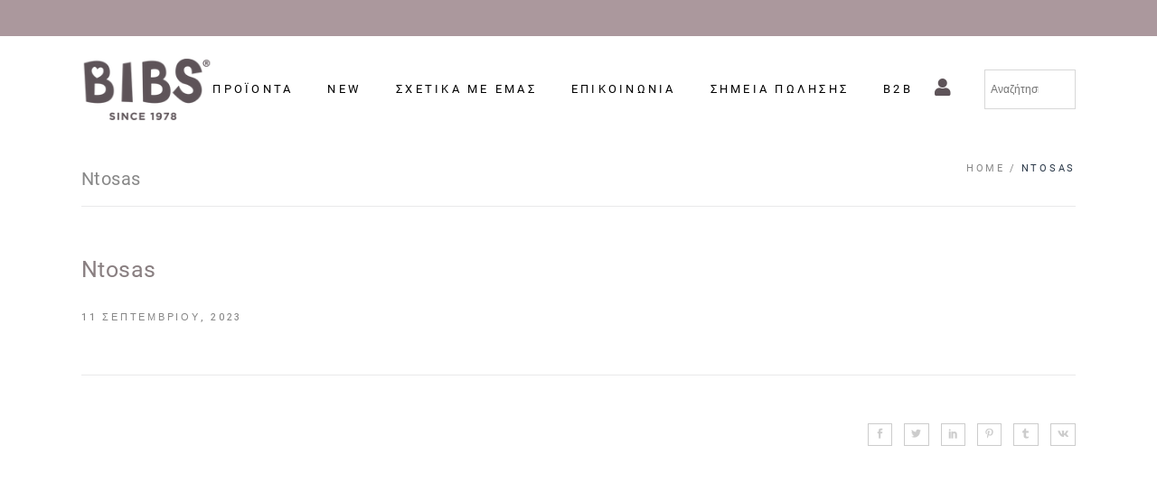

--- FILE ---
content_type: text/html; charset=UTF-8
request_url: https://bibsworld.gr/csl_locations/ntosas/
body_size: 97883
content:
<!DOCTYPE html>
<html lang="el">
<head>
	<meta charset="UTF-8">
	<meta name="viewport" content="width=device-width, initial-scale=1, user-scalable=yes">
	<link rel="profile" href="https://gmpg.org/xfn/11">
	
	
	<title>Ntosas &#8211; Bibsworld.gr</title>
<meta name='robots' content='max-image-preview:large' />
<link rel='dns-prefetch' href='//fonts.googleapis.com' />
<link rel="alternate" type="application/rss+xml" title="Ροή RSS &raquo; Bibsworld.gr" href="https://bibsworld.gr/feed/" />
<link rel="alternate" type="application/rss+xml" title="Ροή Σχολίων &raquo; Bibsworld.gr" href="https://bibsworld.gr/comments/feed/" />
<link rel="alternate" title="oEmbed (JSON)" type="application/json+oembed" href="https://bibsworld.gr/wp-json/oembed/1.0/embed?url=https%3A%2F%2Fbibsworld.gr%2Fcsl_locations%2Fntosas%2F" />
<link rel="alternate" title="oEmbed (XML)" type="text/xml+oembed" href="https://bibsworld.gr/wp-json/oembed/1.0/embed?url=https%3A%2F%2Fbibsworld.gr%2Fcsl_locations%2Fntosas%2F&#038;format=xml" />
<style id='wp-img-auto-sizes-contain-inline-css' type='text/css'>
img:is([sizes=auto i],[sizes^="auto," i]){contain-intrinsic-size:3000px 1500px}
/*# sourceURL=wp-img-auto-sizes-contain-inline-css */
</style>
<link rel='stylesheet' id='dripicons-css' href='https://bibsworld.gr/wp-content/plugins/aare-core/inc/icons/dripicons/assets/css/dripicons.min.css?ver=6.9' type='text/css' media='all' />
<link rel='stylesheet' id='elegant-icons-css' href='https://bibsworld.gr/wp-content/plugins/aare-core/inc/icons/elegant-icons/assets/css/elegant-icons.min.css?ver=6.9' type='text/css' media='all' />
<link rel='stylesheet' id='font-awesome-css' href='https://bibsworld.gr/wp-content/plugins/aare-core/inc/icons/font-awesome/assets/css/all.min.css?ver=6.9' type='text/css' media='all' />
<link rel='stylesheet' id='ionicons-css' href='https://bibsworld.gr/wp-content/plugins/aare-core/inc/icons/ionicons/assets/css/ionicons.min.css?ver=6.9' type='text/css' media='all' />
<link rel='stylesheet' id='linea-icons-css' href='https://bibsworld.gr/wp-content/plugins/aare-core/inc/icons/linea-icons/assets/css/linea-icons.min.css?ver=6.9' type='text/css' media='all' />
<link rel='stylesheet' id='linear-icons-css' href='https://bibsworld.gr/wp-content/plugins/aare-core/inc/icons/linear-icons/assets/css/linear-icons.min.css?ver=6.9' type='text/css' media='all' />
<link rel='stylesheet' id='material-icons-css' href='https://fonts.googleapis.com/icon?family=Material+Icons&#038;ver=6.9' type='text/css' media='all' />
<link rel='stylesheet' id='simple-line-icons-css' href='https://bibsworld.gr/wp-content/plugins/aare-core/inc/icons/simple-line-icons/assets/css/simple-line-icons.min.css?ver=6.9' type='text/css' media='all' />
<style id='wp-emoji-styles-inline-css' type='text/css'>

	img.wp-smiley, img.emoji {
		display: inline !important;
		border: none !important;
		box-shadow: none !important;
		height: 1em !important;
		width: 1em !important;
		margin: 0 0.07em !important;
		vertical-align: -0.1em !important;
		background: none !important;
		padding: 0 !important;
	}
/*# sourceURL=wp-emoji-styles-inline-css */
</style>
<link rel='stylesheet' id='wp-block-library-css' href='https://bibsworld.gr/wp-includes/css/dist/block-library/style.min.css?ver=6.9' type='text/css' media='all' />
<style id='global-styles-inline-css' type='text/css'>
:root{--wp--preset--aspect-ratio--square: 1;--wp--preset--aspect-ratio--4-3: 4/3;--wp--preset--aspect-ratio--3-4: 3/4;--wp--preset--aspect-ratio--3-2: 3/2;--wp--preset--aspect-ratio--2-3: 2/3;--wp--preset--aspect-ratio--16-9: 16/9;--wp--preset--aspect-ratio--9-16: 9/16;--wp--preset--color--black: #000000;--wp--preset--color--cyan-bluish-gray: #abb8c3;--wp--preset--color--white: #ffffff;--wp--preset--color--pale-pink: #f78da7;--wp--preset--color--vivid-red: #cf2e2e;--wp--preset--color--luminous-vivid-orange: #ff6900;--wp--preset--color--luminous-vivid-amber: #fcb900;--wp--preset--color--light-green-cyan: #7bdcb5;--wp--preset--color--vivid-green-cyan: #00d084;--wp--preset--color--pale-cyan-blue: #8ed1fc;--wp--preset--color--vivid-cyan-blue: #0693e3;--wp--preset--color--vivid-purple: #9b51e0;--wp--preset--gradient--vivid-cyan-blue-to-vivid-purple: linear-gradient(135deg,rgb(6,147,227) 0%,rgb(155,81,224) 100%);--wp--preset--gradient--light-green-cyan-to-vivid-green-cyan: linear-gradient(135deg,rgb(122,220,180) 0%,rgb(0,208,130) 100%);--wp--preset--gradient--luminous-vivid-amber-to-luminous-vivid-orange: linear-gradient(135deg,rgb(252,185,0) 0%,rgb(255,105,0) 100%);--wp--preset--gradient--luminous-vivid-orange-to-vivid-red: linear-gradient(135deg,rgb(255,105,0) 0%,rgb(207,46,46) 100%);--wp--preset--gradient--very-light-gray-to-cyan-bluish-gray: linear-gradient(135deg,rgb(238,238,238) 0%,rgb(169,184,195) 100%);--wp--preset--gradient--cool-to-warm-spectrum: linear-gradient(135deg,rgb(74,234,220) 0%,rgb(151,120,209) 20%,rgb(207,42,186) 40%,rgb(238,44,130) 60%,rgb(251,105,98) 80%,rgb(254,248,76) 100%);--wp--preset--gradient--blush-light-purple: linear-gradient(135deg,rgb(255,206,236) 0%,rgb(152,150,240) 100%);--wp--preset--gradient--blush-bordeaux: linear-gradient(135deg,rgb(254,205,165) 0%,rgb(254,45,45) 50%,rgb(107,0,62) 100%);--wp--preset--gradient--luminous-dusk: linear-gradient(135deg,rgb(255,203,112) 0%,rgb(199,81,192) 50%,rgb(65,88,208) 100%);--wp--preset--gradient--pale-ocean: linear-gradient(135deg,rgb(255,245,203) 0%,rgb(182,227,212) 50%,rgb(51,167,181) 100%);--wp--preset--gradient--electric-grass: linear-gradient(135deg,rgb(202,248,128) 0%,rgb(113,206,126) 100%);--wp--preset--gradient--midnight: linear-gradient(135deg,rgb(2,3,129) 0%,rgb(40,116,252) 100%);--wp--preset--font-size--small: 13px;--wp--preset--font-size--medium: 20px;--wp--preset--font-size--large: 36px;--wp--preset--font-size--x-large: 42px;--wp--preset--spacing--20: 0.44rem;--wp--preset--spacing--30: 0.67rem;--wp--preset--spacing--40: 1rem;--wp--preset--spacing--50: 1.5rem;--wp--preset--spacing--60: 2.25rem;--wp--preset--spacing--70: 3.38rem;--wp--preset--spacing--80: 5.06rem;--wp--preset--shadow--natural: 6px 6px 9px rgba(0, 0, 0, 0.2);--wp--preset--shadow--deep: 12px 12px 50px rgba(0, 0, 0, 0.4);--wp--preset--shadow--sharp: 6px 6px 0px rgba(0, 0, 0, 0.2);--wp--preset--shadow--outlined: 6px 6px 0px -3px rgb(255, 255, 255), 6px 6px rgb(0, 0, 0);--wp--preset--shadow--crisp: 6px 6px 0px rgb(0, 0, 0);}:where(.is-layout-flex){gap: 0.5em;}:where(.is-layout-grid){gap: 0.5em;}body .is-layout-flex{display: flex;}.is-layout-flex{flex-wrap: wrap;align-items: center;}.is-layout-flex > :is(*, div){margin: 0;}body .is-layout-grid{display: grid;}.is-layout-grid > :is(*, div){margin: 0;}:where(.wp-block-columns.is-layout-flex){gap: 2em;}:where(.wp-block-columns.is-layout-grid){gap: 2em;}:where(.wp-block-post-template.is-layout-flex){gap: 1.25em;}:where(.wp-block-post-template.is-layout-grid){gap: 1.25em;}.has-black-color{color: var(--wp--preset--color--black) !important;}.has-cyan-bluish-gray-color{color: var(--wp--preset--color--cyan-bluish-gray) !important;}.has-white-color{color: var(--wp--preset--color--white) !important;}.has-pale-pink-color{color: var(--wp--preset--color--pale-pink) !important;}.has-vivid-red-color{color: var(--wp--preset--color--vivid-red) !important;}.has-luminous-vivid-orange-color{color: var(--wp--preset--color--luminous-vivid-orange) !important;}.has-luminous-vivid-amber-color{color: var(--wp--preset--color--luminous-vivid-amber) !important;}.has-light-green-cyan-color{color: var(--wp--preset--color--light-green-cyan) !important;}.has-vivid-green-cyan-color{color: var(--wp--preset--color--vivid-green-cyan) !important;}.has-pale-cyan-blue-color{color: var(--wp--preset--color--pale-cyan-blue) !important;}.has-vivid-cyan-blue-color{color: var(--wp--preset--color--vivid-cyan-blue) !important;}.has-vivid-purple-color{color: var(--wp--preset--color--vivid-purple) !important;}.has-black-background-color{background-color: var(--wp--preset--color--black) !important;}.has-cyan-bluish-gray-background-color{background-color: var(--wp--preset--color--cyan-bluish-gray) !important;}.has-white-background-color{background-color: var(--wp--preset--color--white) !important;}.has-pale-pink-background-color{background-color: var(--wp--preset--color--pale-pink) !important;}.has-vivid-red-background-color{background-color: var(--wp--preset--color--vivid-red) !important;}.has-luminous-vivid-orange-background-color{background-color: var(--wp--preset--color--luminous-vivid-orange) !important;}.has-luminous-vivid-amber-background-color{background-color: var(--wp--preset--color--luminous-vivid-amber) !important;}.has-light-green-cyan-background-color{background-color: var(--wp--preset--color--light-green-cyan) !important;}.has-vivid-green-cyan-background-color{background-color: var(--wp--preset--color--vivid-green-cyan) !important;}.has-pale-cyan-blue-background-color{background-color: var(--wp--preset--color--pale-cyan-blue) !important;}.has-vivid-cyan-blue-background-color{background-color: var(--wp--preset--color--vivid-cyan-blue) !important;}.has-vivid-purple-background-color{background-color: var(--wp--preset--color--vivid-purple) !important;}.has-black-border-color{border-color: var(--wp--preset--color--black) !important;}.has-cyan-bluish-gray-border-color{border-color: var(--wp--preset--color--cyan-bluish-gray) !important;}.has-white-border-color{border-color: var(--wp--preset--color--white) !important;}.has-pale-pink-border-color{border-color: var(--wp--preset--color--pale-pink) !important;}.has-vivid-red-border-color{border-color: var(--wp--preset--color--vivid-red) !important;}.has-luminous-vivid-orange-border-color{border-color: var(--wp--preset--color--luminous-vivid-orange) !important;}.has-luminous-vivid-amber-border-color{border-color: var(--wp--preset--color--luminous-vivid-amber) !important;}.has-light-green-cyan-border-color{border-color: var(--wp--preset--color--light-green-cyan) !important;}.has-vivid-green-cyan-border-color{border-color: var(--wp--preset--color--vivid-green-cyan) !important;}.has-pale-cyan-blue-border-color{border-color: var(--wp--preset--color--pale-cyan-blue) !important;}.has-vivid-cyan-blue-border-color{border-color: var(--wp--preset--color--vivid-cyan-blue) !important;}.has-vivid-purple-border-color{border-color: var(--wp--preset--color--vivid-purple) !important;}.has-vivid-cyan-blue-to-vivid-purple-gradient-background{background: var(--wp--preset--gradient--vivid-cyan-blue-to-vivid-purple) !important;}.has-light-green-cyan-to-vivid-green-cyan-gradient-background{background: var(--wp--preset--gradient--light-green-cyan-to-vivid-green-cyan) !important;}.has-luminous-vivid-amber-to-luminous-vivid-orange-gradient-background{background: var(--wp--preset--gradient--luminous-vivid-amber-to-luminous-vivid-orange) !important;}.has-luminous-vivid-orange-to-vivid-red-gradient-background{background: var(--wp--preset--gradient--luminous-vivid-orange-to-vivid-red) !important;}.has-very-light-gray-to-cyan-bluish-gray-gradient-background{background: var(--wp--preset--gradient--very-light-gray-to-cyan-bluish-gray) !important;}.has-cool-to-warm-spectrum-gradient-background{background: var(--wp--preset--gradient--cool-to-warm-spectrum) !important;}.has-blush-light-purple-gradient-background{background: var(--wp--preset--gradient--blush-light-purple) !important;}.has-blush-bordeaux-gradient-background{background: var(--wp--preset--gradient--blush-bordeaux) !important;}.has-luminous-dusk-gradient-background{background: var(--wp--preset--gradient--luminous-dusk) !important;}.has-pale-ocean-gradient-background{background: var(--wp--preset--gradient--pale-ocean) !important;}.has-electric-grass-gradient-background{background: var(--wp--preset--gradient--electric-grass) !important;}.has-midnight-gradient-background{background: var(--wp--preset--gradient--midnight) !important;}.has-small-font-size{font-size: var(--wp--preset--font-size--small) !important;}.has-medium-font-size{font-size: var(--wp--preset--font-size--medium) !important;}.has-large-font-size{font-size: var(--wp--preset--font-size--large) !important;}.has-x-large-font-size{font-size: var(--wp--preset--font-size--x-large) !important;}
/*# sourceURL=global-styles-inline-css */
</style>

<style id='classic-theme-styles-inline-css' type='text/css'>
/*! This file is auto-generated */
.wp-block-button__link{color:#fff;background-color:#32373c;border-radius:9999px;box-shadow:none;text-decoration:none;padding:calc(.667em + 2px) calc(1.333em + 2px);font-size:1.125em}.wp-block-file__button{background:#32373c;color:#fff;text-decoration:none}
/*# sourceURL=/wp-includes/css/classic-themes.min.css */
</style>
<link rel='stylesheet' id='extended-flat-rate-shipping-woocommerce-css' href='https://bibsworld.gr/wp-content/plugins/advanced-free-flat-shipping-woocommerce/public/css/extended-flat-rate-shipping-woocommerce-public.css?ver=1.6.4.79' type='text/css' media='all' />
<link rel='stylesheet' id='contact-form-7-css' href='https://bibsworld.gr/wp-content/plugins/contact-form-7/includes/css/styles.css?ver=6.1.2' type='text/css' media='all' />
<link rel='stylesheet' id='csl-pluginstyle-css' href='https://bibsworld.gr/wp-content/plugins/custom-store-locator/assets/csl-custom-style.css' type='text/css' media='all' />
<style id='csl-pluginstyle-inline-css' type='text/css'>

	        	:root {
				    --primary-color: #AB989D;--secondary-color: #222f3e;
				    --secondary-light: #f1f1f1;--text-color: #231f20;--white: #ffffff;--black: #000000;--scrollbar-track: #cccccc;				    
				}
	    	
/*# sourceURL=csl-pluginstyle-inline-css */
</style>
<link rel='stylesheet' id='rs-plugin-settings-css' href='https://bibsworld.gr/wp-content/plugins/revslider/public/assets/css/rs6.css?ver=6.2.22' type='text/css' media='all' />
<style id='rs-plugin-settings-inline-css' type='text/css'>
#rs-demo-id {}
/*# sourceURL=rs-plugin-settings-inline-css */
</style>
<link rel='stylesheet' id='user-registration-general-css' href='https://bibsworld.gr/wp-content/plugins/user-registration/assets/css/user-registration.css?ver=4.4.5' type='text/css' media='all' />
<link rel='stylesheet' id='widgetopts-styles-css' href='https://bibsworld.gr/wp-content/plugins/widget-options/assets/css/widget-options.css?ver=4.1.2' type='text/css' media='all' />
<link rel='stylesheet' id='woof-css' href='https://bibsworld.gr/wp-content/plugins/woocommerce-products-filter/css/front.css?ver=6.9' type='text/css' media='all' />
<link rel='stylesheet' id='chosen-drop-down-css' href='https://bibsworld.gr/wp-content/plugins/woocommerce-products-filter/js/chosen/chosen.min.css?ver=6.9' type='text/css' media='all' />
<style id='woocommerce-inline-inline-css' type='text/css'>
.woocommerce form .form-row .required { visibility: visible; }
/*# sourceURL=woocommerce-inline-inline-css */
</style>
<link rel='stylesheet' id='aws-style-css' href='https://bibsworld.gr/wp-content/plugins/advanced-woo-search/assets/css/common.min.css?ver=2.72' type='text/css' media='all' />
<link rel='stylesheet' id='trp-language-switcher-style-css' href='https://bibsworld.gr/wp-content/plugins/translatepress-multilingual/assets/css/trp-language-switcher.css?ver=3.0' type='text/css' media='all' />
<link rel='stylesheet' id='select2-css' href='https://bibsworld.gr/wp-content/plugins/woocommerce/assets/css/select2.css?ver=6.2.2' type='text/css' media='all' />
<link rel='stylesheet' id='b2bking_main_style-css' href='https://bibsworld.gr/wp-content/plugins/codecanyon-cFdy16qy-b2bking-the-ultimate-woocommerce-b2b-plugin/public/../includes/assets/css/style.css?ver=1646233637' type='text/css' media='all' />
<link rel='stylesheet' id='aare-core-dashboard-style-css' href='https://bibsworld.gr/wp-content/plugins/aare-core/inc/core-dashboard/assets/css/core-dashboard.min.css?ver=6.9' type='text/css' media='all' />
<link rel='stylesheet' id='swiper-css' href='https://bibsworld.gr/wp-content/themes/aare/assets/plugins/swiper/swiper.min.css?ver=6.9' type='text/css' media='all' />
<link rel='stylesheet' id='aare-main-css' href='https://bibsworld.gr/wp-content/themes/aare/assets/css/main.min.css?ver=6.9' type='text/css' media='all' />
<link rel='stylesheet' id='aare-core-style-css' href='https://bibsworld.gr/wp-content/plugins/aare-core/assets/css/aare-core.min.css?ver=6.9' type='text/css' media='all' />
<link rel='stylesheet' id='wp-mapit-leaflet-css-css' href='https://bibsworld.gr/wp-content/plugins/wp-mapit/wp_mapit/css/leaflet.css?ver=1760429965' type='text/css' media='all' />
<link rel='stylesheet' id='wp-mapit-leaflet-responsive-popup-css-css' href='https://bibsworld.gr/wp-content/plugins/wp-mapit/wp_mapit/css/leaflet.responsive.popup.css?ver=1760429965' type='text/css' media='all' />
<link rel='stylesheet' id='wp-mapit-leaflet-gesture-handling-css-css' href='https://bibsworld.gr/wp-content/plugins/wp-mapit/wp_mapit/css/leaflet-gesture-handling.css?ver=1760429965' type='text/css' media='all' />
<link rel='stylesheet' id='wp-mapit-leaflet-fullscreen-css-css' href='https://bibsworld.gr/wp-content/plugins/wp-mapit/wp_mapit/css/leaflet.fullscreen.css?ver=1760429965' type='text/css' media='all' />
<link rel='stylesheet' id='wp-mapit-css-css' href='https://bibsworld.gr/wp-content/plugins/wp-mapit/wp_mapit/css/wp_mapit.css?ver=1760429965' type='text/css' media='all' />
<link rel='stylesheet' id='magnific-popup-css' href='https://bibsworld.gr/wp-content/themes/aare/assets/plugins/magnific-popup/magnific-popup.css?ver=6.9' type='text/css' media='all' />
<link rel='stylesheet' id='aare-google-fonts-css' href='https://fonts.googleapis.com/css?family=Heebo%3A300%2C400%2C500%2C600%2C700%7CAdvent+Pro%3A300%2C400%2C500%2C600%2C700&#038;subset=latin-ext%2Cgreek&#038;ver=1.0.0' type='text/css' media='all' />
<link rel='stylesheet' id='aare-style-css' href='https://bibsworld.gr/wp-content/themes/aare/style.css?ver=6.9' type='text/css' media='all' />
<style id='aare-style-inline-css' type='text/css'>
#qodef-page-footer-top-area { background-color: #ab989d;}body { background-color: #ffffff;}#qodef-top-area { background-color: #ab989d;}h3 { font-size: 25px;}
/*# sourceURL=aare-style-inline-css */
</style>
<script type="text/javascript" src="https://bibsworld.gr/wp-includes/js/jquery/jquery.min.js?ver=3.7.1" id="jquery-core-js"></script>
<script type="text/javascript" src="https://bibsworld.gr/wp-includes/js/jquery/jquery-migrate.min.js?ver=3.4.1" id="jquery-migrate-js"></script>
<script type="text/javascript" src="https://bibsworld.gr/wp-content/plugins/advanced-free-flat-shipping-woocommerce/public/js/extended-flat-rate-shipping-woocommerce-public.js?ver=1.6.4.79" id="extended-flat-rate-shipping-woocommerce-js"></script>
<script type="text/javascript" src="https://bibsworld.gr/wp-content/plugins/custom-store-locator/assets/csl-custom-script.js" id="csl-pluginscript-js"></script>
<script type="text/javascript" src="https://bibsworld.gr/wp-content/plugins/revslider/public/assets/js/rbtools.min.js?ver=6.2.22" id="tp-tools-js"></script>
<script type="text/javascript" src="https://bibsworld.gr/wp-content/plugins/revslider/public/assets/js/rs6.min.js?ver=6.2.22" id="revmin-js"></script>
<script type="text/javascript" src="https://bibsworld.gr/wp-content/plugins/translatepress-multilingual/assets/js/trp-frontend-compatibility.js?ver=3.0" id="trp-frontend-compatibility-js"></script>
<script type="text/javascript" id="zxcvbn-async-js-extra">
/* <![CDATA[ */
var _zxcvbnSettings = {"src":"https://bibsworld.gr/wp-includes/js/zxcvbn.min.js"};
//# sourceURL=zxcvbn-async-js-extra
/* ]]> */
</script>
<script type="text/javascript" src="https://bibsworld.gr/wp-includes/js/zxcvbn-async.min.js?ver=1.0" id="zxcvbn-async-js"></script>
<link rel="https://api.w.org/" href="https://bibsworld.gr/wp-json/" /><link rel="EditURI" type="application/rsd+xml" title="RSD" href="https://bibsworld.gr/xmlrpc.php?rsd" />
<meta name="generator" content="WordPress 6.9" />
<meta name="generator" content="WooCommerce 6.2.2" />
<link rel="canonical" href="https://bibsworld.gr/csl_locations/ntosas/" />
<link rel='shortlink' href='https://bibsworld.gr/?p=107844' />
<link rel="alternate" hreflang="el" href="https://bibsworld.gr/csl_locations/ntosas/"/>

		<style type="text/css">
			.b2bking_myaccount_individual_offer_bottom_line_add button.b2bking_myaccount_individual_offer_bottom_line_button, #b2bking_myaccount_conversations_container_top button, button.b2bking_myaccount_start_conversation_button, .b2bking_myaccount_conversation_endpoint_button, button.b2bking_bulkorder_form_container_bottom_add_button, button.b2bking_subaccounts_container_top_button, button.b2bking_subaccounts_new_account_container_content_bottom_button, button.b2bking_subaccounts_edit_account_container_content_bottom_button, button#b2bking_purchase_list_new_button, button.b2bking_purchase_lists_view_list, button#b2bking_reimburse_amount_button{
				background: #3ab1e4;
			}

			.b2bking_has_color{
				background: #3ab1e4!important;
			}

			.b2bking_myaccount_individual_offer_bottom_line_add button:hover.b2bking_myaccount_individual_offer_bottom_line_button, #b2bking_myaccount_conversations_container_top button:hover, button:hover.b2bking_myaccount_start_conversation_button, .b2bking_myaccount_conversation_endpoint_button, button:hover.b2bking_bulkorder_form_container_bottom_add_button, button:hover.b2bking_subaccounts_container_top_button, button:hover.b2bking_subaccounts_new_account_container_content_bottom_button, button:hover.b2bking_subaccounts_edit_account_container_content_bottom_button, button:hover#b2bking_purchase_list_new_button, button:hover.b2bking_purchase_lists_view_list, .b2bking_myaccount_conversation_endpoint_button:hover, button#b2bking_reimburse_amount_button:hover{
				background: #0088c2;
			}
		</style>
			<noscript><style>.woocommerce-product-gallery{ opacity: 1 !important; }</style></noscript>
	
                <script>
                
                    window.addEventListener("load", function() {
                        
                        var awsDiviSearch = document.querySelectorAll("header .et_pb_menu__search-button");
                        if ( awsDiviSearch ) {
                            for (var i = 0; i < awsDiviSearch.length; i++) {
                                awsDiviSearch[i].addEventListener("click", function() {
                                    window.setTimeout(function(){
                                        document.querySelector(".et_pb_menu__search-container .aws-container .aws-search-field").focus();
                                        jQuery( ".aws-search-result" ).hide();
                                    }, 100);
                                }, false);
                            }
                        }

                    }, false);

                </script><meta name="generator" content="Powered by Slider Revolution 6.2.22 - responsive, Mobile-Friendly Slider Plugin for WordPress with comfortable drag and drop interface." />
<link rel="icon" href="https://bibsworld.gr/wp-content/uploads/2022/03/icon-1-100x100.png" sizes="32x32" />
<link rel="icon" href="https://bibsworld.gr/wp-content/uploads/2022/03/icon-1.png" sizes="192x192" />
<link rel="apple-touch-icon" href="https://bibsworld.gr/wp-content/uploads/2022/03/icon-1.png" />
<meta name="msapplication-TileImage" content="https://bibsworld.gr/wp-content/uploads/2022/03/icon-1.png" />
<script type="text/javascript">function setREVStartSize(e){
			//window.requestAnimationFrame(function() {				 
				window.RSIW = window.RSIW===undefined ? window.innerWidth : window.RSIW;	
				window.RSIH = window.RSIH===undefined ? window.innerHeight : window.RSIH;	
				try {								
					var pw = document.getElementById(e.c).parentNode.offsetWidth,
						newh;
					pw = pw===0 || isNaN(pw) ? window.RSIW : pw;
					e.tabw = e.tabw===undefined ? 0 : parseInt(e.tabw);
					e.thumbw = e.thumbw===undefined ? 0 : parseInt(e.thumbw);
					e.tabh = e.tabh===undefined ? 0 : parseInt(e.tabh);
					e.thumbh = e.thumbh===undefined ? 0 : parseInt(e.thumbh);
					e.tabhide = e.tabhide===undefined ? 0 : parseInt(e.tabhide);
					e.thumbhide = e.thumbhide===undefined ? 0 : parseInt(e.thumbhide);
					e.mh = e.mh===undefined || e.mh=="" || e.mh==="auto" ? 0 : parseInt(e.mh,0);		
					if(e.layout==="fullscreen" || e.l==="fullscreen") 						
						newh = Math.max(e.mh,window.RSIH);					
					else{					
						e.gw = Array.isArray(e.gw) ? e.gw : [e.gw];
						for (var i in e.rl) if (e.gw[i]===undefined || e.gw[i]===0) e.gw[i] = e.gw[i-1];					
						e.gh = e.el===undefined || e.el==="" || (Array.isArray(e.el) && e.el.length==0)? e.gh : e.el;
						e.gh = Array.isArray(e.gh) ? e.gh : [e.gh];
						for (var i in e.rl) if (e.gh[i]===undefined || e.gh[i]===0) e.gh[i] = e.gh[i-1];
											
						var nl = new Array(e.rl.length),
							ix = 0,						
							sl;					
						e.tabw = e.tabhide>=pw ? 0 : e.tabw;
						e.thumbw = e.thumbhide>=pw ? 0 : e.thumbw;
						e.tabh = e.tabhide>=pw ? 0 : e.tabh;
						e.thumbh = e.thumbhide>=pw ? 0 : e.thumbh;					
						for (var i in e.rl) nl[i] = e.rl[i]<window.RSIW ? 0 : e.rl[i];
						sl = nl[0];									
						for (var i in nl) if (sl>nl[i] && nl[i]>0) { sl = nl[i]; ix=i;}															
						var m = pw>(e.gw[ix]+e.tabw+e.thumbw) ? 1 : (pw-(e.tabw+e.thumbw)) / (e.gw[ix]);					
						newh =  (e.gh[ix] * m) + (e.tabh + e.thumbh);
					}				
					if(window.rs_init_css===undefined) window.rs_init_css = document.head.appendChild(document.createElement("style"));					
					document.getElementById(e.c).height = newh+"px";
					window.rs_init_css.innerHTML += "#"+e.c+"_wrapper { height: "+newh+"px }";				
				} catch(e){
					console.log("Failure at Presize of Slider:" + e)
				}					   
			//});
		  };</script>
		<style type="text/css" id="wp-custom-css">
			


#qodef-page-spinner.qodef-layout--atom .qodef-m-atom-item.qodef-atom--4 {display:none;}
.qodef-h2, h2 {font-size: 30px;}

.qodef-woo-dropdown-cart .qodef-e-title a {
    color: #fff;
    font-size: 15px;
}

form.csl-search-form button {
    background-color: #aa989d;
    border-radius: 60px;
    border: none;
    color: #fff;
    padding: 0.5rem 1rem;
    transition: background-color 0.2s;
}

.qodef-woo-dropdown-cart .qodef-m-opener, .qodef-woo-dropdown-cart .qodef-m-action-link,.qodef-mobile-header-navigation>ul>li>a {font-family:Roboto;}


@media only screen and (max-width: 480px) {
    .qodef-content-grid {
        width: 366px;
    }
}

#qodef-woo-page .qodef-woo-product-mark, #yith-quick-view-modal .qodef-woo-product-mark, .qodef-woo-shortcode .qodef-woo-product-mark {
padding: 7px 25px;
    background-color: #fff0;
	color: #2a3848;}

#location-search-alert {display:none;}

.csl-wrapper #locations-near-you .csl-list-item .marker-link:hover a.viewmaplink {
    background: #6f5c62;
}

form.csl-search-form button#mapreset {
    color: #797979;
    background-color: #fff;
    border: 2px solid #aa989d;
}

form.csl-search-form button#mapreset:hover {
    color: #fff;
    background-color: #aa989d;
}

form.csl-search-form button#mapreset {
    color: #ee5253;
    background-color: #fff;
    border: 2px solid #aa989d;
}

.csl-wrapper #locations-near-you .csl-list-item a.viewmaplink {    font-size: 12px;}

.csl-wrapper #locations-near-you .csl-list-item a.viewmaplink {background: #aa989d;}

.csl-wrapper #locations-near-you .csl-list-item .marker-link:hover {
    background-color: #aa989d;
}

.qodef-woo-dropdown-cart .qodef-m-order-details>* {
    font-size: 15px;
    margin: 0;
    color: #fff;
}

li.woocommerce-MyAccount-navigation-link.woocommerce-MyAccount-navigation-link--conversations {display:none;}

li.woocommerce-MyAccount-navigation-link.woocommerce-MyAccount-navigation-link--offers{display:none;}

li.woocommerce-MyAccount-navigation-link.woocommerce-MyAccount-navigation-link--purchase-lists {display:none;}

li.woocommerce-MyAccount-navigation-link.woocommerce-MyAccount-navigation-link--bulk {display:none;}

li.woocommerce-MyAccount-navigation-link.woocommerce-MyAccount-navigation-link--subaccounts {display:none;}


#qodef-woo-page.qodef--checkout #customer_details h3 {
    font-weight: 400;
    color: #2a3848;
    font-size: 22px;
    line-height: 1.33em;
    margin: 0 0 20px;
}

button#b2bking_request_custom_quote_button {display:none !important;}

button.b2bking_add_cart_to_purchase_list_button.button {display:none !important;}

#qodef-page-spinner .qodef-m-inner{display:none;}

#qodef-page-inner {
    position: relative;
    padding: 30px 0 100px;
}

.qodef-header-sticky-inner.qodef-content-grid {
    padding: 4px;
}

#qodef-woo-page.qodef--single .woocommerce-tabs .wc-tabs li a, #yith-quick-view-modal .woocommerce-tabs .wc-tabs li a {text-transform: uppercase;}


@media only screen and (max-width: 600px) {
	
	#qodef-woo-page.qodef--single .qodef-woo-single-image, #yith-quick-view-modal .qodef-woo-single-image {
    width: 100% !important;
}
}

tr.woocommerce-product-attributes-item.woocommerce-product-attributes-item--weight {display:none;}

#qodef-woo-page.qodef--single .qodef-woo-single-image, #yith-quick-view-modal .qodef-woo-single-image {
    width: 75%;
}

.qodef-mobile-header--standard #qodef-page-mobile-header #qodef-page-mobile-header-inner {padding-top: 20px;}
.woof_show_auto_form_txt.woof_show_auto_form, .woof_show_auto_form_txt.woof_hide_auto_form {margin-top: 20px;}

.qodef-image-with-text .qodef-m-title {
    margin: 9px 0 30px;
}

.qodef-button.qodef-layout--textual .qodef-m-text {
    display: inline-block;
    vertical-align: middle;
    padding: 8px 20px 8px 13px;
    background: #ab989d;
    color: white;
}
.qodef-button.qodef-layout--textual {
    padding: 0!important;
    color: #ab989d;
    background-color: transparent;
    border: 0;
}

.qodef-button.qodef-layout--textual .qodef-m-text:after {right: 4px;}

.qodef-header-navigation ul li.qodef-menu-item--wide .qodef-drop-down-second-inner>ul {padding: 42px 220px 42px;}


#qodef-page-header-inner.qodef-content-grid {
    padding: 0;
    padding-top: 20px;
}

.qodef-h3, h3 {color: #897f81;}

.qodef-page-title .qodef-m-title {
    margin: 0;
    padding-top: 30px;
}

.qodef-image-with-text .qodef-m-title a {
    position: relative;
    color: #897f81;
}

.qodef-header-navigation ul li.qodef-menu-item--wide .qodef-drop-down-second-inner>ul>li>a {
    font-weight: 400;
    font-size: 16px;
    line-height: 1.5em;
    color: #5d5358;
	font-family:roboto;
}

.qodef-header-navigation ul li.qodef-menu-item--wide .qodef-drop-down-second-inner>ul>li ul li>a { color: #5d5358;font-family:roboto;}

.woof_sid_auto_shortcode {border:none;}

.woof_list label{    vertical-align: middle;}

.qodef-h4, h4 {font-size: 16px;}

.qodef-header-navigation ul li.qodef-menu-item--wide .qodef-drop-down-second {
    background-color: #f0f0f0;
}


#qodef-page-header-inner {padding: 0 107px;}

#qodef-page-spinner {display:none;}


.qodef-header--divided #qodef-page-header .qodef-divided-header-left-wrapper {flex-direction: column;align-items: flex-end;}

body, h1, h2, h3, h4, h5, h6 {
    font-family: Roboto;
}

.qodef-header-navigation>ul>li>a { font-family: Roboto;font-size: 13px;}

.qodef-header-navigation ul li.qodef-menu-item--narrow ul {background-color: #5e5459;}

.qodef-woo-dropdown-cart .qodef-m-dropdown-inner{background-color: #5e5459;}		</style>
		        <script type="text/javascript">
            var woof_is_permalink =1;

            var woof_shop_page = "";
        
            var woof_really_curr_tax = {};
            var woof_current_page_link = location.protocol + '//' + location.host + location.pathname;
            //***lets remove pagination from woof_current_page_link
            woof_current_page_link = woof_current_page_link.replace(/\page\/[0-9]+/, "");
                            woof_current_page_link = "https://bibsworld.gr/shop/";
                            var woof_link = 'https://bibsworld.gr/wp-content/plugins/woocommerce-products-filter/';

                </script>

                <script>

            var woof_ajaxurl = "https://bibsworld.gr/wp-admin/admin-ajax.php";

            var woof_lang = {
                'orderby': "orderby",
                'date': "date",
                'perpage': "per page",
                'pricerange': "price range",
                'menu_order': "menu order",
                'popularity': "popularity",
                'rating': "rating",
                'price': "price low to high",
                'price-desc': "price high to low"
            };

            if (typeof woof_lang_custom == 'undefined') {
                var woof_lang_custom = {};/*!!important*/
            }

            //***

            var woof_is_mobile = 0;
        


            var woof_show_price_search_button = 0;
            var woof_show_price_search_type = 0;
        
            var woof_show_price_search_type = 0;

            var swoof_search_slug = "swoof";

        
            var icheck_skin = {};
                        icheck_skin = 'none';
        
            var is_woof_use_chosen =1;

        

            var woof_current_values = '[]';
            //+++
            var woof_lang_loading = "Loading ...";

                        woof_lang_loading = "Αναζήτηση...";
        
            var woof_lang_show_products_filter = "show products filter";
            var woof_lang_hide_products_filter = "hide products filter";
            var woof_lang_pricerange = "price range";

            //+++

            var woof_use_beauty_scroll =0;
            //+++
            var woof_autosubmit =1;
            var woof_ajaxurl = "https://bibsworld.gr/wp-admin/admin-ajax.php";
            /*var woof_submit_link = "";*/
            var woof_is_ajax = 0;
            var woof_ajax_redraw = 0;
            var woof_ajax_page_num =1;
            var woof_ajax_first_done = false;
            var woof_checkboxes_slide_flag = true;


            //toggles
            var woof_toggle_type = "text";

            var woof_toggle_closed_text = "-";
            var woof_toggle_opened_text = "+";

            var woof_toggle_closed_image = "https://bibsworld.gr/wp-content/plugins/woocommerce-products-filter/img/plus3.png";
            var woof_toggle_opened_image = "https://bibsworld.gr/wp-content/plugins/woocommerce-products-filter/img/minus3.png";


            //indexes which can be displayed in red buttons panel
                    var woof_accept_array = ["min_price", "orderby", "perpage", ,"product_visibility","product_cat","product_tag","pa_nipple-size","pa_quantity","pa_size"];

        


            //***
            //for extensions

            var woof_ext_init_functions = null;
        

        
            var woof_overlay_skin = "default";

            jQuery(function () {
                woof_current_values = jQuery.parseJSON(woof_current_values);
                if (woof_current_values == null || woof_current_values.length == 0) {
                    woof_current_values = {};
                }

            });

            function woof_js_after_ajax_done() {
                jQuery(document).trigger('woof_ajax_done');
                    }
        </script>
        </head>
<body data-rsssl=1 class="wp-singular csl_locations-template-default single single-csl_locations postid-107844 wp-theme-aare theme-aare qode-framework-1.1.3 user-registration-page ur-settings-sidebar-show woocommerce-no-js translatepress-el b2bking_logged_out qodef-back-to-top--enabled  qodef-content-grid-1400 qodef-header--standard qodef-header-appearance--none qodef-mobile-header--standard qodef-drop-down-second--full-width qodef-drop-down-second--default aare-core-1.0.1 aare-1.0.1 qodef-header-standard--right qodef-search--fullscreen elementor-default elementor-kit-16" itemscope itemtype="https://schema.org/WebPage">
		<div id="qodef-page-wrapper" class="">
        			<div id="qodef-top-area">
		
					
					
			</div>
<header id="qodef-page-header">
		<div id="qodef-page-header-inner" class="qodef-content-grid">
		<a itemprop="url" class="qodef-header-logo-link qodef-height--set" href="https://bibsworld.gr/" style="height:70px" rel="home">
	<img width="160" height="77" src="https://bibsworld.gr/wp-content/uploads/2022/03/logo.png" class="qodef-header-logo-image qodef--main" alt="logo main" />	<img width="160" height="77" src="https://bibsworld.gr/wp-content/uploads/2022/03/logo.png" class="qodef-header-logo-image qodef--dark" alt="logo dark" />	<img width="160" height="77" src="https://bibsworld.gr/wp-content/uploads/2022/03/logo-λιγητ.png" class="qodef-header-logo-image qodef--light" alt="logo light" /></a>	<nav class="qodef-header-navigation" role="navigation" aria-label="Top Menu">
		<ul id="menu-standard-menu-1" class="menu"><li class="menu-item menu-item-type-custom menu-item-object-custom menu-item-has-children menu-item-105402 qodef-menu-item--wide"><a href="#"><span class="qodef-menu-item-text">ΠΡΟΪΟΝΤΑ</span></a>
<div class="qodef-drop-down-second"><div class="qodef-drop-down-second-inner"><ul class="sub-menu">
	<li class="menu-item menu-item-type-custom menu-item-object-custom menu-item-has-children menu-item-5189"><a href="/pipiles/"><span class="qodef-menu-item-text">ΠΙΠΙΛΕΣ</span></a>
	<ul class="sub-menu">
		<li class="menu-item menu-item-type-custom menu-item-object-custom menu-item-105312"><a href="/colour/"><span class="qodef-menu-item-text">Colour</span></a></li>
		<li class="menu-item menu-item-type-custom menu-item-object-custom menu-item-105313"><a href="/boheme/"><span class="qodef-menu-item-text">Boheme</span></a></li>
		<li class="menu-item menu-item-type-custom menu-item-object-custom menu-item-105314"><a href="/supreme/"><span class="qodef-menu-item-text">Supreme</span></a></li>
		<li class="menu-item menu-item-type-custom menu-item-object-custom menu-item-105315"><a href="/de-lux/"><span class="qodef-menu-item-text">De Lux</span></a></li>
		<li class="menu-item menu-item-type-custom menu-item-object-custom menu-item-106663"><a href="/try-it-collectio/"><span class="qodef-menu-item-text">Try it Collection</span></a></li>
		<li class="menu-item menu-item-type-custom menu-item-object-custom menu-item-111004"><a href="/bibsxmoomins/"><span class="qodef-menu-item-text">BIBSxMoomins</span></a></li>
		<li class="menu-item menu-item-type-custom menu-item-object-custom menu-item-109144"><a href="/bibsxliberty/"><span class="qodef-menu-item-text">BIBSxLiberty</span></a></li>
		<li class="menu-item menu-item-type-custom menu-item-object-custom menu-item-109145"><a href="/studio-collection/"><span class="qodef-menu-item-text">Studio Collection</span></a></li>
	</ul>
</li>
	<li class="menu-item menu-item-type-custom menu-item-object-custom menu-item-has-children menu-item-5201"><a href="/accessories/"><span class="qodef-menu-item-text">ΑΞΕΣΟΥΑΡ</span></a>
	<ul class="sub-menu">
		<li class="menu-item menu-item-type-custom menu-item-object-custom menu-item-106390"><a href="/gift-sets/"><span class="qodef-menu-item-text">Σετ Δώρου</span></a></li>
		<li class="menu-item menu-item-type-custom menu-item-object-custom menu-item-106081"><a href="/pacifier-box/"><span class="qodef-menu-item-text">Θήκες Πιπίλας</span></a></li>
		<li class="menu-item menu-item-type-custom menu-item-object-custom menu-item-105320"><a href="/clip-pipilas/"><span class="qodef-menu-item-text">Κλιπ Πιπίλας</span></a></li>
		<li class="menu-item menu-item-type-custom menu-item-object-custom menu-item-105321"><a href="/bandana/"><span class="qodef-menu-item-text">Μπαντάνες</span></a></li>
		<li class="menu-item menu-item-type-custom menu-item-object-custom menu-item-106094"><a href="/wobbly-tower/"><span class="qodef-menu-item-text">Πύργος Εκμάθησης</span></a></li>
		<li class="menu-item menu-item-type-custom menu-item-object-custom menu-item-106779"><a href="/thiki-mpimpero/"><span class="qodef-menu-item-text">Θηκη Μπιμπερό</span></a></li>
		<li class="menu-item menu-item-type-custom menu-item-object-custom menu-item-106778"><a href="/koudounistra-kangaroo/"><span class="qodef-menu-item-text">Κουδουνίστρα Kangaroo</span></a></li>
		<li class="menu-item menu-item-type-custom menu-item-object-custom menu-item-110792"><a href="/botakia-kangaroo/"><span class="qodef-menu-item-text">Μποτάκια Kangaroo</span></a></li>
	</ul>
</li>
	<li class="menu-item menu-item-type-custom menu-item-object-custom menu-item-has-children menu-item-5194"><a href="/fagito/"><span class="qodef-menu-item-text">ΦΑΓΗΤΟ</span></a>
	<ul class="sub-menu">
		<li class="menu-item menu-item-type-custom menu-item-object-custom menu-item-105316"><a href="/bibero/"><span class="qodef-menu-item-text">Μπιμπερό</span></a></li>
		<li class="menu-item menu-item-type-custom menu-item-object-custom menu-item-105317"><a href="/saliares/"><span class="qodef-menu-item-text">Σαλιάρες</span></a></li>
		<li class="menu-item menu-item-type-custom menu-item-object-custom menu-item-106109"><a href="/spoon-set/"><span class="qodef-menu-item-text">Σετ Κουταλάκια</span></a></li>
		<li class="menu-item menu-item-type-custom menu-item-object-custom menu-item-106120"><a href="/dinner-plate/"><span class="qodef-menu-item-text">Σετ Πιατάκια</span></a></li>
		<li class="menu-item menu-item-type-custom menu-item-object-custom menu-item-106135"><a href="/cup-set/"><span class="qodef-menu-item-text">Σετ Ποτηράκια</span></a></li>
		<li class="menu-item menu-item-type-custom menu-item-object-custom menu-item-106904"><a href="/soupla/"><span class="qodef-menu-item-text">Σουπλά</span></a></li>
		<li class="menu-item menu-item-type-custom menu-item-object-custom menu-item-110793"><a href="/baby-feeder/"><span class="qodef-menu-item-text">Baby Feeder</span></a></li>
	</ul>
</li>
	<li class="menu-item menu-item-type-custom menu-item-object-custom menu-item-has-children menu-item-5197"><a href="/masitika/"><span class="qodef-menu-item-text">ΜΑΣΗΤΙΚΑ</span></a>
	<ul class="sub-menu">
		<li class="menu-item menu-item-type-custom menu-item-object-custom menu-item-105456"><a href="/stars-hearts/"><span class="qodef-menu-item-text">Αστέρια &#038; Καρδιές</span></a></li>
		<li class="menu-item menu-item-type-custom menu-item-object-custom menu-item-105457"><a href="/loops/"><span class="qodef-menu-item-text">Μασητικοί Κρίκοι</span></a></li>
	</ul>
</li>
	<li class="menu-item menu-item-type-custom menu-item-object-custom menu-item-has-children menu-item-5198"><a href="/gia-ton-ypno/"><span class="qodef-menu-item-text">ΓΙΑ ΤΟΝ ΥΠΝΟ</span></a>
	<ul class="sub-menu">
		<li class="menu-item menu-item-type-custom menu-item-object-custom menu-item-106905"><a href="/plektes-kouvertoules/"><span class="qodef-menu-item-text">Πλεκτές Κουβερτούλες</span></a></li>
		<li class="menu-item menu-item-type-custom menu-item-object-custom menu-item-105318"><a href="/panakia-mouselinas/"><span class="qodef-menu-item-text">Πανάκια Μουσελίνας</span></a></li>
		<li class="menu-item menu-item-type-custom menu-item-object-custom menu-item-105319"><a href="/panes-mouselinas/"><span class="qodef-menu-item-text">Πάνες Μουσελίνας</span></a></li>
		<li class="menu-item menu-item-type-custom menu-item-object-custom menu-item-106505"><a href="/panaki-kangaroo/"><span class="qodef-menu-item-text">Πανάκι Kangaroo</span></a></li>
	</ul>
</li>
	<li class="menu-item menu-item-type-custom menu-item-object-custom menu-item-has-children menu-item-106262"><a href="/bath-time/"><span class="qodef-menu-item-text">ΓΙΑ ΤΟ ΜΠΑΝΙΟ</span></a>
	<ul class="sub-menu">
		<li class="menu-item menu-item-type-custom menu-item-object-custom menu-item-106263"><a href="/kangaroo/"><span class="qodef-menu-item-text">Μπουρνούζι Kangaroo</span></a></li>
		<li class="menu-item menu-item-type-custom menu-item-object-custom menu-item-106278"><a href="/poncho-kangaroo/"><span class="qodef-menu-item-text">Πόντσο Kangaroo</span></a></li>
		<li class="menu-item menu-item-type-custom menu-item-object-custom menu-item-106293"><a href="/lavetes/"><span class="qodef-menu-item-text">Σετ Λαβέτες</span></a></li>
		<li class="menu-item menu-item-type-custom menu-item-object-custom menu-item-106782"><a href="/paixnidi-mpaniou/"><span class="qodef-menu-item-text">Παιχνίδι Μπάνιου Sail Boat</span></a></li>
	</ul>
</li>
</ul></div></div>
</li>
<li class="menu-item menu-item-type-custom menu-item-object-custom menu-item-106783"><a href="/new/"><span class="qodef-menu-item-text">NEW</span></a></li>
<li class="menu-item menu-item-type-custom menu-item-object-custom menu-item-105452"><a href="/about-us/"><span class="qodef-menu-item-text">ΣΧΕΤΙΚΑ ΜΕ ΕΜΑΣ</span></a></li>
<li class="menu-item menu-item-type-post_type menu-item-object-page menu-item-105323"><a href="https://bibsworld.gr/contact-us/"><span class="qodef-menu-item-text">ΕΠΙΚΟΙΝΩΝΙΑ</span></a></li>
<li class="menu-item menu-item-type-custom menu-item-object-custom menu-item-106775"><a href="/find-a-store/"><span class="qodef-menu-item-text">ΣΗΜΕΙΑ ΠΩΛΗΣΗΣ</span></a></li>
<li class="menu-item menu-item-type-custom menu-item-object-custom menu-item-105660"><a href="/register/"><span class="qodef-menu-item-text">B2B</span></a></li>
</ul>	</nav>
	<div class="qodef-widget-holder">
		<div id="aare_core_icon_list_item-2" class="widget widget_aare_core_icon_list_item qodef-header-widget-area-one" data-area="header-widget-one"><div class="qodef-icon-list-item qodef-icon--icon-pack" >
	<p class="qodef-e-title" >
					<a itemprop="url" href="/my-account/" target="_self">
					<span class="qodef-e-title-inner">
				<span class="qodef-shortcode qodef-m  qodef-icon-holder  qodef-layout--normal" data-hover-color="#adadad" >	        <span class="qodef-icon-font-awesome fa fa-user qodef-icon qodef-e" style="color: #5e5459;font-size: 20px" ></span>    </span>				<span class="qodef-e-title-text"></span>
			</span>
					</a>
			</p>
</div></div><div id="aws_widget-2" class="widget widget_aws_widget qodef-header-widget-area-one" data-area="header-widget-one"><div class="aws-container" data-url="/?wc-ajax=aws_action" data-siteurl="https://bibsworld.gr" data-lang="" data-show-loader="true" data-show-more="true" data-show-page="true" data-ajax-search="true" data-show-clear="true" data-mobile-screen="false" data-use-analytics="false" data-min-chars="1" data-buttons-order="1" data-timeout="300" data-is-mobile="false" data-page-id="107844" data-tax="" ><form class="aws-search-form" action="https://bibsworld.gr/" method="get" role="search" ><div class="aws-wrapper"><label class="aws-search-label" for="69743dab42f61">Αναζήτηση</label><input type="search" name="s" id="69743dab42f61" value="" class="aws-search-field" placeholder="Αναζήτηση" autocomplete="off" /><input type="hidden" name="post_type" value="product"><input type="hidden" name="type_aws" value="true"><div class="aws-search-clear"><span>×</span></div><div class="aws-loader"></div></div></form></div></div>	</div>
	</div>
	</header><header id="qodef-page-mobile-header">
		<div id="qodef-page-mobile-header-inner">
		<a itemprop="url" class="qodef-mobile-header-logo-link" href="https://bibsworld.gr/" style="height:50px" rel="home">
	<img width="160" height="77" src="https://bibsworld.gr/wp-content/uploads/2022/03/logo.png" class="qodef-header-logo-image qodef--main" alt="logo main" />	<img width="160" height="77" src="https://bibsworld.gr/wp-content/uploads/2022/03/logo-λιγητ.png" class="qodef-header-logo-image qodef--dark" alt="logo dark" /><img width="160" height="77" src="https://bibsworld.gr/wp-content/uploads/2022/03/logo-λιγητ.png" class="qodef-header-logo-image qodef--light" alt="logo light" /></a><a class="qodef-mobile-header-opener" href="#">
    <svg version="1.1" xmlns="http://www.w3.org/2000/svg" xmlns:xlink="http://www.w3.org/1999/xlink" x="0px" y="0px" width="43.375px" height="18.083px" viewBox="0 0 43.375 18.083" enable-background="new 0 0 43.375 18.083" xml:space="preserve">
        <rect x="10" y="4.479" width="30.083" height="1.875"></rect>
        <rect x="3" y="12.479" width="37.083" height="1.874"></rect>
    </svg>
</a>	<nav class="qodef-mobile-header-navigation" role="navigation" aria-label="Mobile Menu">
		<ul id="menu-mobile-menu-1" class="qodef-content-grid"><li class="menu-item menu-item-type-custom menu-item-object-custom menu-item-has-children menu-item-105629 qodef-menu-item--narrow"><a href="#"><span class="qodef-menu-item-text">ΠΡΟΪΟΝΤΑ</span></a>
<div class="qodef-drop-down-second"><div class="qodef-drop-down-second-inner"><ul class="sub-menu">
	<li class="menu-item menu-item-type-custom menu-item-object-custom menu-item-has-children menu-item-105630"><a href="/pipiles/"><span class="qodef-menu-item-text">ΠΙΠΙΛΕΣ</span></a>
	<ul class="sub-menu">
		<li class="menu-item menu-item-type-custom menu-item-object-custom menu-item-105631"><a href="/colour/"><span class="qodef-menu-item-text">Colour</span></a></li>
		<li class="menu-item menu-item-type-custom menu-item-object-custom menu-item-105632"><a href="/boheme/"><span class="qodef-menu-item-text">Boheme</span></a></li>
		<li class="menu-item menu-item-type-custom menu-item-object-custom menu-item-105633"><a href="/supreme/"><span class="qodef-menu-item-text">Supreme</span></a></li>
		<li class="menu-item menu-item-type-custom menu-item-object-custom menu-item-105634"><a href="/de-lux/"><span class="qodef-menu-item-text">De Lux</span></a></li>
		<li class="menu-item menu-item-type-custom menu-item-object-custom menu-item-106661"><a href="/try-it-collectio/"><span class="qodef-menu-item-text">Try it Collection</span></a></li>
		<li class="menu-item menu-item-type-custom menu-item-object-custom menu-item-111003"><a href="/bibsxmoomins/"><span class="qodef-menu-item-text">BIBSxMoomins</span></a></li>
		<li class="menu-item menu-item-type-custom menu-item-object-custom menu-item-109147"><a href="/bibsxliberty/"><span class="qodef-menu-item-text">BIBSxLiberty</span></a></li>
		<li class="menu-item menu-item-type-custom menu-item-object-custom menu-item-109146"><a href="/studio-collection/"><span class="qodef-menu-item-text">Studio Collection</span></a></li>
	</ul>
</li>
	<li class="menu-item menu-item-type-custom menu-item-object-custom menu-item-has-children menu-item-105635"><a href="/fagito/"><span class="qodef-menu-item-text">ΦΑΓΗΤΟ</span></a>
	<ul class="sub-menu">
		<li class="menu-item menu-item-type-custom menu-item-object-custom menu-item-105636"><a href="/bibero/"><span class="qodef-menu-item-text">Μπιμπερό</span></a></li>
		<li class="menu-item menu-item-type-custom menu-item-object-custom menu-item-105637"><a href="/saliares/"><span class="qodef-menu-item-text">Σαλιάρες</span></a></li>
		<li class="menu-item menu-item-type-custom menu-item-object-custom menu-item-106108"><a href="/spoon-set/"><span class="qodef-menu-item-text">Σετ Κουταλάκια</span></a></li>
		<li class="menu-item menu-item-type-custom menu-item-object-custom menu-item-106122"><a href="/dinner-plate/"><span class="qodef-menu-item-text">Σετ Πιατάκια</span></a></li>
		<li class="menu-item menu-item-type-custom menu-item-object-custom menu-item-106134"><a href="/cup-set/"><span class="qodef-menu-item-text">Σετ Ποτηράκια</span></a></li>
		<li class="menu-item menu-item-type-custom menu-item-object-custom menu-item-106903"><a href="/soupla/"><span class="qodef-menu-item-text">Σουπλά</span></a></li>
		<li class="menu-item menu-item-type-custom menu-item-object-custom menu-item-110794"><a href="/baby-feeder/"><span class="qodef-menu-item-text">Baby Feeder</span></a></li>
	</ul>
</li>
	<li class="menu-item menu-item-type-custom menu-item-object-custom menu-item-has-children menu-item-105638"><a href="/masitika/"><span class="qodef-menu-item-text">ΜΑΣΗΤΙΚΑ</span></a>
	<ul class="sub-menu">
		<li class="menu-item menu-item-type-custom menu-item-object-custom menu-item-105639"><a href="/stars-hearts/"><span class="qodef-menu-item-text">Αστέρια &#038; Καρδιές</span></a></li>
		<li class="menu-item menu-item-type-custom menu-item-object-custom menu-item-105640"><a href="/loops/"><span class="qodef-menu-item-text">Μασητικοί Κρίκοι</span></a></li>
	</ul>
</li>
	<li class="menu-item menu-item-type-custom menu-item-object-custom menu-item-has-children menu-item-105641"><a href="/gia-ton-ypno/"><span class="qodef-menu-item-text">ΓΙΑ ΤΟΝ ΥΠΝΟ</span></a>
	<ul class="sub-menu">
		<li class="menu-item menu-item-type-custom menu-item-object-custom menu-item-106906"><a href="/plektes-kouvertoules/"><span class="qodef-menu-item-text">Πλεκτές Κουβερτούλες</span></a></li>
		<li class="menu-item menu-item-type-custom menu-item-object-custom menu-item-105642"><a href="/panakia-mouselinas/"><span class="qodef-menu-item-text">Πανάκια Μουσελίνας</span></a></li>
		<li class="menu-item menu-item-type-custom menu-item-object-custom menu-item-105643"><a href="/panes-mouselinas/"><span class="qodef-menu-item-text">Πάνες Μουσελίνας</span></a></li>
		<li class="menu-item menu-item-type-custom menu-item-object-custom menu-item-106506"><a href="/panaki-kangaroo/"><span class="qodef-menu-item-text">Πανάκι Kangaroo</span></a></li>
	</ul>
</li>
	<li class="menu-item menu-item-type-custom menu-item-object-custom menu-item-has-children menu-item-106279"><a href="/bath-time/"><span class="qodef-menu-item-text">ΓΙΑ ΤΟ ΜΠΑΝΙΟ</span></a>
	<ul class="sub-menu">
		<li class="menu-item menu-item-type-custom menu-item-object-custom menu-item-106280"><a href="/kangaroo/"><span class="qodef-menu-item-text">Μπουρνούζι Kangaroo</span></a></li>
		<li class="menu-item menu-item-type-custom menu-item-object-custom menu-item-106281"><a href="/poncho-kangaroo/"><span class="qodef-menu-item-text">Πόντσο Kangaroo</span></a></li>
		<li class="menu-item menu-item-type-custom menu-item-object-custom menu-item-106292"><a href="/lavetes/"><span class="qodef-menu-item-text">Σετ Λαβέτες</span></a></li>
		<li class="menu-item menu-item-type-custom menu-item-object-custom menu-item-106781"><a href="/paixnidi-mpaniou/"><span class="qodef-menu-item-text">Παιχνίδι Μπάνιου Sail Boat</span></a></li>
	</ul>
</li>
	<li class="menu-item menu-item-type-custom menu-item-object-custom menu-item-has-children menu-item-105644"><a href="/accessories/"><span class="qodef-menu-item-text">ΑΞΕΣΟΥΑΡ</span></a>
	<ul class="sub-menu">
		<li class="menu-item menu-item-type-custom menu-item-object-custom menu-item-106391"><a href="/gift-set/"><span class="qodef-menu-item-text">Σετ Δώρου</span></a></li>
		<li class="menu-item menu-item-type-custom menu-item-object-custom menu-item-106082"><a href="/pacifier-box/"><span class="qodef-menu-item-text">Θήκες Πιπίλας</span></a></li>
		<li class="menu-item menu-item-type-custom menu-item-object-custom menu-item-105645"><a href="/clip-pipilas/"><span class="qodef-menu-item-text">Κλιπ Πιπίλας</span></a></li>
		<li class="menu-item menu-item-type-custom menu-item-object-custom menu-item-105646"><a href="/bandana/"><span class="qodef-menu-item-text">Μπαντάνες</span></a></li>
		<li class="menu-item menu-item-type-custom menu-item-object-custom menu-item-106093"><a href="/wobbly-tower/"><span class="qodef-menu-item-text">Πύργος Εκμάθησης</span></a></li>
		<li class="menu-item menu-item-type-custom menu-item-object-custom menu-item-106780"><a href="/thiki-mpimpero/"><span class="qodef-menu-item-text">Θηκη Μπιμπερό</span></a></li>
		<li class="menu-item menu-item-type-custom menu-item-object-custom menu-item-106777"><a href="/koudounistra-kangaroo/"><span class="qodef-menu-item-text">Κουδουνίστρα Kangaroo</span></a></li>
		<li class="menu-item menu-item-type-custom menu-item-object-custom menu-item-110795"><a href="/botakia-kangaroo/"><span class="qodef-menu-item-text">Μποτάκια Kangaroo</span></a></li>
	</ul>
</li>
</ul></div></div>
</li>
<li class="menu-item menu-item-type-custom menu-item-object-custom menu-item-106784"><a href="/new/"><span class="qodef-menu-item-text">NEW</span></a></li>
<li class="menu-item menu-item-type-custom menu-item-object-custom menu-item-105647"><a href="/about-us/"><span class="qodef-menu-item-text">ΣΧΕΤΙΚΑ ΜΕ ΕΜΑΣ</span></a></li>
<li class="menu-item menu-item-type-custom menu-item-object-custom menu-item-105659"><a href="/register/"><span class="qodef-menu-item-text">B2B</span></a></li>
<li class="menu-item menu-item-type-post_type menu-item-object-page menu-item-105648"><a href="https://bibsworld.gr/contact-us/"><span class="qodef-menu-item-text">ΕΠΙΚΟΙΝΩΝΙΑ</span></a></li>
<li class="menu-item menu-item-type-custom menu-item-object-custom menu-item-106776"><a href="/find-a-store/"><span class="qodef-menu-item-text">ΣΗΜΕΙΑ ΠΩΛΗΣΗΣ</span></a></li>
<li class="menu-item menu-item-type-post_type menu-item-object-page menu-item-105649"><a href="https://bibsworld.gr/my-account/"><span class="qodef-menu-item-text">Ο ΛΟΓΑΡΙΑΣΜΟΣ ΜΟΥ</span></a></li>
<li class="menu-item menu-item-type-post_type menu-item-object-page menu-item-105650"><a href="https://bibsworld.gr/cart/"><span class="qodef-menu-item-text">ΚΑΛΑΘΙ ΑΓΟΡΩΝ</span></a></li>
</ul>	</nav>
	</div>
	</header>		<div id="qodef-page-outer">
			<div class="qodef-page-title qodef-m qodef-title--standard-with-breadcrumbs qodef-alignment--left qodef-vertical-alignment--header-bottom">
		<div class="qodef-m-inner">
		
<div class="qodef-m-content qodef-content-grid ">
    <h5 class="qodef-m-title entry-title">
        Ntosas    </h5>
    <div itemprop="breadcrumb" class="qodef-breadcrumbs"><a itemprop="url" class="qodef-breadcrumbs-link" href="https://bibsworld.gr/"><span itemprop="title">Home</span></a><span class="qodef-breadcrumbs-separator"></span><span itemprop="title" class="qodef-breadcrumbs-current">Ntosas</span></div></div>	</div>
	</div>			<div id="qodef-page-inner" class="qodef-content-grid"><main id="qodef-page-content" class="qodef-grid qodef-layout--template ">
	<div class="qodef-grid-inner clear">
		<div class="qodef-grid-item qodef-page-content-section qodef-col--12">
		<div class="qodef-blog qodef-m qodef--single">
		<article class="qodef-blog-item qodef-e post-107844 csl_locations type-csl_locations status-publish hentry">
    <div class="qodef-e-inner">
        <div class="qodef-e-content">
            <div class="qodef-e-info qodef-info--top">
				<div class="qodef-e-info-item qodef-e-info-category">
	</div><h3 itemprop="name" class="qodef-e-title entry-title">
			Ntosas	</h3>            </div>
            <div class="qodef-e-info qodef-e-media-holder">
				<div itemprop="dateCreated" class="qodef-e-info-item qodef-e-info-date entry-date published updated">
	<a itemprop="url" href="https://bibsworld.gr/2023/09/">11 Σεπτεμβρίου, 2023</a>
	<meta itemprop="interactionCount" content="UserComments: 0"/>
</div><div class="qodef-e-media">
	</div>            </div>
            <div class="qodef-e-text">
				            </div>
            <div class="qodef-e-info qodef-info--bottom">
                <div class="qodef-e-info-left">
					                </div>
				                    <div class="qodef-e-info-right">
						<div class="qodef-shortcode qodef-m  qodef-social-share clear qodef-layout--list ">		<ul class="qodef-shortcode-list">		<li class="qodef-facebook-share">	<a itemprop="url" class="qodef-share-link" href="#" onclick="window.open(&#039;https://www.facebook.com/sharer.php?u=https%3A%2F%2Fbibsworld.gr%2Fcsl_locations%2Fntosas%2F&#039;, &#039;sharer&#039;, &#039;toolbar=0,status=0,width=620,height=280&#039;);">	 				<span class="qodef-icon-elegant-icons social_facebook qodef-social-network-icon"></span>			</a></li><li class="qodef-twitter-share">	<a itemprop="url" class="qodef-share-link" href="#" onclick="window.open(&#039;https://twitter.com/intent/tweet?text=+via+%40QodeInteractivehttps://bibsworld.gr/csl_locations/ntosas/&#039;, &#039;popupwindow&#039;, &#039;scrollbars=yes,width=800,height=400&#039;);">	 				<span class="qodef-icon-elegant-icons social_twitter qodef-social-network-icon"></span>			</a></li><li class="qodef-linkedin-share">	<a itemprop="url" class="qodef-share-link" href="#" onclick="popUp=window.open(&#039;https://linkedin.com/shareArticle?mini=true&amp;url=https%3A%2F%2Fbibsworld.gr%2Fcsl_locations%2Fntosas%2F&amp;title=Ntosas&#039;, &#039;popupwindow&#039;, &#039;scrollbars=yes,width=800,height=400&#039;);popUp.focus();return false;">	 				<span class="qodef-icon-elegant-icons social_linkedin qodef-social-network-icon"></span>			</a></li><li class="qodef-pinterest-share">	<a itemprop="url" class="qodef-share-link" href="#" onclick="popUp=window.open(&#039;https://pinterest.com/pin/create/button/?url=https%3A%2F%2Fbibsworld.gr%2Fcsl_locations%2Fntosas%2F&amp;description=Ntosas&amp;media=&#039;, &#039;popupwindow&#039;, &#039;scrollbars=yes,width=800,height=400&#039;);popUp.focus();return false;">	 				<span class="qodef-icon-elegant-icons social_pinterest qodef-social-network-icon"></span>			</a></li><li class="qodef-tumblr-share">	<a itemprop="url" class="qodef-share-link" href="#" onclick="popUp=window.open(&#039;https://www.tumblr.com/share/link?url=https%3A%2F%2Fbibsworld.gr%2Fcsl_locations%2Fntosas%2F&amp;name=Ntosas&amp;description=&#039;, &#039;popupwindow&#039;, &#039;scrollbars=yes,width=800,height=400&#039;);popUp.focus();return false;">	 				<span class="qodef-icon-elegant-icons social_tumblr qodef-social-network-icon"></span>			</a></li><li class="qodef-vk-share">	<a itemprop="url" class="qodef-share-link" href="#" onclick="popUp=window.open(&#039;https://vkontakte.ru/share.php?url=https%3A%2F%2Fbibsworld.gr%2Fcsl_locations%2Fntosas%2F&amp;title=Ntosas&amp;description=&amp;image=&#039;, &#039;popupwindow&#039;, &#039;scrollbars=yes,width=800,height=400&#039;);popUp.focus();return false;">	 				<span class="qodef-icon-font-awesome fab fa-vk qodef-social-network-icon"></span>			</a></li>	</ul></div>                    </div>
				            </div>
        </div>
    </div>
</article>    <div id="qodef-single-post-navigation" class="qodef-m">
        <div class="qodef-m-inner">
			        </div>
    </div>
	</div>
</div>	</div>
</main>
			</div><!-- close #qodef-page-inner div from header.php -->
		</div><!-- close #qodef-page-outer div from header.php -->
		<footer id="qodef-page-footer" >
		<div id="qodef-page-footer-top-area">
		<div id="qodef-page-footer-top-area-inner" class="qodef-content-grid">
			<div class="qodef-grid qodef-layout--columns qodef-responsive--custom qodef-col-num--4 qodef-col-num--1024--2 qodef-col-num--768--2 qodef-col-num--680--1 qodef-col-num--480--1">
				<div class="qodef-grid-inner clear">
											<div class="qodef-grid-item">
							<div id="media_image-3" class="widget widget_media_image" data-area="footer_top_area_column_1"><img width="160" height="77" src="https://bibsworld.gr/wp-content/uploads/2022/03/logo-λιγητ.png" class="image wp-image-105242  attachment-full size-full" alt="" style="max-width: 100%; height: auto;" decoding="async" loading="lazy" /></div><div id="custom_html-3" class="widget_text widget widget_custom_html" data-area="footer_top_area_column_1"><div class="textwidget custom-html-widget"><p style="color:#fff;">
	Στο bibsworld.com σας παρέχουμε την πλήρη συλλογή μας<br>από πολύχρωμες πιπίλες υψηλής ποιότητας και άλλα βρεφικά προϊόντα.
Η BIBS είναι μια δανέζικη εταιρεία που ιδρύθηκε το 1978 με σκανδιναβικές αξίες σχεδιασμού και αισθητική.
</p></div></div>						</div>
											<div class="qodef-grid-item">
							<div id="nav_menu-5" class="widget widget_nav_menu" data-area="footer_top_area_column_2"><h5 class="qodef-widget-title">Κατηγορίες</h5><div class="menu-footermenu-container"><ul id="menu-footermenu" class="menu"><li id="menu-item-105306" class="menu-item menu-item-type-custom menu-item-object-custom menu-item-105306"><a href="/pipiles/">ΠΙΠΙΛΕΣ</a></li>
<li id="menu-item-105307" class="menu-item menu-item-type-custom menu-item-object-custom menu-item-105307"><a href="/fagito/">ΦΑΓΗΤΟ</a></li>
<li id="menu-item-105308" class="menu-item menu-item-type-custom menu-item-object-custom menu-item-105308"><a href="/masitika/">ΜΑΣΗΤΙΚΑ</a></li>
<li id="menu-item-105309" class="menu-item menu-item-type-custom menu-item-object-custom menu-item-105309"><a href="/gia-ton-ypno/">ΓΙΑ ΤΟΝ ΥΠΝΟ</a></li>
<li id="menu-item-106374" class="menu-item menu-item-type-custom menu-item-object-custom menu-item-106374"><a href="/bath-time/">ΓΙΑ ΤΟ ΜΠΑΝΙΟ</a></li>
<li id="menu-item-105310" class="menu-item menu-item-type-custom menu-item-object-custom menu-item-105310"><a href="/accessories/">ΑΞΕΣΟΥΑΡ</a></li>
<li id="menu-item-106382" class="menu-item menu-item-type-custom menu-item-object-custom menu-item-106382"><a href="/gift-sets/">ΣΕΤ ΔΩΡΟΥ</a></li>
</ul></div></div>						</div>
											<div class="qodef-grid-item">
							<div id="nav_menu-3" class="widget widget_nav_menu" data-area="footer_top_area_column_3"><h5 class="qodef-widget-title">Πληροφορίες</h5><div class="menu-services-container"><ul id="menu-services" class="menu"><li id="menu-item-105220" class="menu-item menu-item-type-post_type menu-item-object-page menu-item-105220"><a href="https://bibsworld.gr/about-us/">Σχετικά με Εμάς</a></li>
<li id="menu-item-105824" class="menu-item menu-item-type-post_type menu-item-object-page menu-item-105824"><a href="https://bibsworld.gr/?page_id=105801">Σημεία Πώλησης</a></li>
<li id="menu-item-105207" class="menu-item menu-item-type-post_type menu-item-object-page menu-item-105207"><a href="https://bibsworld.gr/contact-us/">Επικοινωνία</a></li>
<li id="menu-item-105205" class="menu-item menu-item-type-post_type menu-item-object-page menu-item-105205"><a href="https://bibsworld.gr/my-account/">Ο Λογαριασμός μου</a></li>
<li id="menu-item-105213" class="menu-item menu-item-type-post_type menu-item-object-page menu-item-105213"><a href="https://bibsworld.gr/cart/">Καλάθι Αγορών</a></li>
</ul></div></div>						</div>
											<div class="qodef-grid-item">
							<div id="aare_core_title-3" class="widget widget_aare_core_title" data-area="footer_top_area_column_4"><h5 class="qodef-widget-title">Børsen Gazelle awards</h5></div><div id="media_image-4" class="widget widget_media_image" data-area="footer_top_area_column_4"><img width="300" height="102" src="https://bibsworld.gr/wp-content/uploads/2023/03/gazelle-300x102.png" class="image wp-image-106558  attachment-medium size-medium" alt="" style="max-width: 100%; height: auto;" decoding="async" loading="lazy" srcset="https://bibsworld.gr/wp-content/uploads/2023/03/gazelle-300x102.png 300w, https://bibsworld.gr/wp-content/uploads/2023/03/gazelle.png 500w" sizes="auto, (max-width: 300px) 100vw, 300px" /></div><div id="text-2" class="widget widget_text" data-area="footer_top_area_column_4">			<div class="textwidget"><p><span style="color:#fff">Είμαστε στην ευχάριστη θέση να ανακοινώσουμε ότι μας απονεμήθηκε το βραβείο για το 2022 του «manufacturing Gazelle» της Børsen.</span></p>
</div>
		</div>						</div>
									</div>
			</div>
		</div>
	</div>
</footer><a id="qodef-back-to-top" href="#">
    <span class="qodef-back-to-top-text">
		Back to top    </span>
</a>	</div><!-- close #qodef-page-wrapper div from header.php -->
	<template id="tp-language" data-tp-language="el"></template><script type="speculationrules">
{"prefetch":[{"source":"document","where":{"and":[{"href_matches":"/*"},{"not":{"href_matches":["/wp-*.php","/wp-admin/*","/wp-content/uploads/*","/wp-content/*","/wp-content/plugins/*","/wp-content/themes/aare/*","/*\\?(.+)"]}},{"not":{"selector_matches":"a[rel~=\"nofollow\"]"}},{"not":{"selector_matches":".no-prefetch, .no-prefetch a"}}]},"eagerness":"conservative"}]}
</script>
	<script type="text/javascript">
		(function () {
			var c = document.body.className;
			c = c.replace(/woocommerce-no-js/, 'woocommerce-js');
			document.body.className = c;
		})();
	</script>
	<script type="text/javascript" src="https://bibsworld.gr/wp-includes/js/dist/hooks.min.js?ver=dd5603f07f9220ed27f1" id="wp-hooks-js"></script>
<script type="text/javascript" src="https://bibsworld.gr/wp-includes/js/dist/i18n.min.js?ver=c26c3dc7bed366793375" id="wp-i18n-js"></script>
<script type="text/javascript" id="wp-i18n-js-after">
/* <![CDATA[ */
wp.i18n.setLocaleData( { 'text direction\u0004ltr': [ 'ltr' ] } );
//# sourceURL=wp-i18n-js-after
/* ]]> */
</script>
<script type="text/javascript" src="https://bibsworld.gr/wp-content/plugins/contact-form-7/includes/swv/js/index.js?ver=6.1.2" id="swv-js"></script>
<script type="text/javascript" id="contact-form-7-js-translations">
/* <![CDATA[ */
( function( domain, translations ) {
	var localeData = translations.locale_data[ domain ] || translations.locale_data.messages;
	localeData[""].domain = domain;
	wp.i18n.setLocaleData( localeData, domain );
} )( "contact-form-7", {"translation-revision-date":"2024-08-02 09:16:28+0000","generator":"GlotPress\/4.0.1","domain":"messages","locale_data":{"messages":{"":{"domain":"messages","plural-forms":"nplurals=2; plural=n != 1;","lang":"el_GR"},"This contact form is placed in the wrong place.":["\u0397 \u03c6\u03cc\u03c1\u03bc\u03b1 \u03b5\u03c0\u03b9\u03ba\u03bf\u03b9\u03bd\u03c9\u03bd\u03af\u03b1\u03c2 \u03b5\u03af\u03bd\u03b1\u03b9 \u03c3\u03b5 \u03bb\u03ac\u03b8\u03bf\u03c2 \u03b8\u03ad\u03c3\u03b7."],"Error:":["\u03a3\u03c6\u03ac\u03bb\u03bc\u03b1:"]}},"comment":{"reference":"includes\/js\/index.js"}} );
//# sourceURL=contact-form-7-js-translations
/* ]]> */
</script>
<script type="text/javascript" id="contact-form-7-js-before">
/* <![CDATA[ */
var wpcf7 = {
    "api": {
        "root": "https:\/\/bibsworld.gr\/wp-json\/",
        "namespace": "contact-form-7\/v1"
    }
};
//# sourceURL=contact-form-7-js-before
/* ]]> */
</script>
<script type="text/javascript" src="https://bibsworld.gr/wp-content/plugins/contact-form-7/includes/js/index.js?ver=6.1.2" id="contact-form-7-js"></script>
<script type="text/javascript" src="//maps.googleapis.com/maps/api/js?key=AIzaSyBx45f4CJTsH8DqxZhllql9SU4WiM95N8w&amp;libraries=geometry%2Cplaces&amp;ver=6.9" id="csl-gmapscript-js"></script>
<script type="text/javascript" src="https://bibsworld.gr/wp-content/plugins/custom-store-locator/assets/markerclusterer.js?ver=6.9" id="csl-markerclusterer-js"></script>
<script type="text/javascript" id="csl-mapscript-js-extra">
/* <![CDATA[ */
var mapscript_object = {"get_direction":"Get Direction","no_loc_in_area":"No locations found. Please search again","loc_near_me":"Locations near Me","loc_near_in":"Locations near","view_on_map":"View on Map","no_locations_in":"Sorry, no locations were found near","street_view":"Street View","miles_away":"Miles Away","kms_away":"KM Away","csl_url":"https://bibsworld.gr/wp-content/plugins/custom-store-locator","store_name":"Store Name","usrAddPlaceholder":"Address or Zipcode"};
//# sourceURL=csl-mapscript-js-extra
/* ]]> */
</script>
<script type="text/javascript" src="https://bibsworld.gr/wp-content/plugins/custom-store-locator/assets/csl-map-functions.js" id="csl-mapscript-js"></script>
<script type="text/javascript" src="https://bibsworld.gr/wp-content/plugins/woocommerce/assets/js/jquery-blockui/jquery.blockUI.min.js?ver=2.7.0-wc.6.2.2" id="jquery-blockui-js"></script>
<script type="text/javascript" id="wc-add-to-cart-js-extra">
/* <![CDATA[ */
var wc_add_to_cart_params = {"ajax_url":"/wp-admin/admin-ajax.php","wc_ajax_url":"/?wc-ajax=%%endpoint%%","i18n_view_cart":"\u03a0\u03c1\u03bf\u03b2\u03bf\u03bb\u03ae \u03ba\u03b1\u03bb\u03b1\u03b8\u03b9\u03bf\u03cd","cart_url":"https://bibsworld.gr/cart/","is_cart":"","cart_redirect_after_add":"no"};
//# sourceURL=wc-add-to-cart-js-extra
/* ]]> */
</script>
<script type="text/javascript" src="https://bibsworld.gr/wp-content/plugins/woocommerce/assets/js/frontend/add-to-cart.min.js?ver=6.2.2" id="wc-add-to-cart-js"></script>
<script type="text/javascript" src="https://bibsworld.gr/wp-content/plugins/woocommerce/assets/js/js-cookie/js.cookie.min.js?ver=2.1.4-wc.6.2.2" id="js-cookie-js"></script>
<script type="text/javascript" id="woocommerce-js-extra">
/* <![CDATA[ */
var woocommerce_params = {"ajax_url":"/wp-admin/admin-ajax.php","wc_ajax_url":"/?wc-ajax=%%endpoint%%"};
//# sourceURL=woocommerce-js-extra
/* ]]> */
</script>
<script type="text/javascript" src="https://bibsworld.gr/wp-content/plugins/woocommerce/assets/js/frontend/woocommerce.min.js?ver=6.2.2" id="woocommerce-js"></script>
<script type="text/javascript" id="wc-cart-fragments-js-extra">
/* <![CDATA[ */
var wc_cart_fragments_params = {"ajax_url":"/wp-admin/admin-ajax.php","wc_ajax_url":"/?wc-ajax=%%endpoint%%","cart_hash_key":"wc_cart_hash_b7b35fae67e1f4f752f208a5884f9a1c","fragment_name":"wc_fragments_b7b35fae67e1f4f752f208a5884f9a1c","request_timeout":"5000"};
//# sourceURL=wc-cart-fragments-js-extra
/* ]]> */
</script>
<script type="text/javascript" src="https://bibsworld.gr/wp-content/plugins/woocommerce/assets/js/frontend/cart-fragments.min.js?ver=6.2.2" id="wc-cart-fragments-js"></script>
<script type="text/javascript" id="aws-script-js-extra">
/* <![CDATA[ */
var aws_vars = {"sale":"Sale!","sku":"SKU: ","showmore":"\u0394\u03b5\u03af\u03c4\u03b5 \u03cc\u03bb\u03b1 \u03c4\u03b1 \u03b1\u03c0\u03bf\u03c4\u03b5\u03bb\u03ad\u03c3\u03bc\u03b1\u03c4\u03b1","noresults":"\u0394\u03b5\u03bd \u03b2\u03c1\u03ad\u03b8\u03b7\u03ba\u03b5 \u03ba\u03ac\u03c0\u03bf\u03b9\u03bf \u03c0\u03c1\u03bf\u03ca\u03cc\u03bd"};
//# sourceURL=aws-script-js-extra
/* ]]> */
</script>
<script type="text/javascript" src="https://bibsworld.gr/wp-content/plugins/advanced-woo-search/assets/js/common.min.js?ver=2.72" id="aws-script-js"></script>
<script type="text/javascript" src="https://bibsworld.gr/wp-content/plugins/woocommerce/assets/js/selectWoo/selectWoo.full.min.js?ver=1.0.9-wc.6.2.2" id="selectWoo-js"></script>
<script type="text/javascript" id="wc-country-select-js-extra">
/* <![CDATA[ */
var wc_country_select_params = {"countries":"{\"GR\":{\"I\":\"\\u0391\\u03c4\\u03c4\\u03b9\\u03ba\\u03ae\",\"A\":\"\\u0391\\u03bd\\u03b1\\u03c4\\u03bf\\u03bb\\u03b9\\u03ba\\u03ae \\u039c\\u03b1\\u03ba\\u03b5\\u03b4\\u03bf\\u03bd\\u03af\\u03b1 \\u03ba\\u03b1\\u03b9 \\u0398\\u03c1\\u03ac\\u03ba\\u03b7\",\"B\":\"\\u039a\\u03b5\\u03bd\\u03c4\\u03c1\\u03b9\\u03ba\\u03ae \\u039c\\u03b1\\u03ba\\u03b5\\u03b4\\u03bf\\u03bd\\u03af\\u03b1\",\"C\":\"\\u0394\\u03c5\\u03c4\\u03b9\\u03ba\\u03ae \\u039c\\u03b1\\u03ba\\u03b5\\u03b4\\u03bf\\u03bd\\u03af\\u03b1\",\"D\":\"\\u0389\\u03c0\\u03b5\\u03b9\\u03c1\\u03bf\\u03c2\",\"E\":\"\\u0398\\u03b5\\u03c3\\u03c3\\u03b1\\u03bb\\u03af\\u03b1\",\"F\":\"\\u0399\\u03cc\\u03bd\\u03b9\\u03b1 \\u03bd\\u03b7\\u03c3\\u03b9\\u03ac\",\"G\":\"\\u0394\\u03c5\\u03c4\\u03b9\\u03ba\\u03ae \\u0395\\u03bb\\u03bb\\u03ac\\u03b4\\u03b1\",\"H\":\"\\u03a3\\u03c4\\u03b5\\u03c1\\u03b5\\u03ac \\u0395\\u03bb\\u03bb\\u03ac\\u03b4\\u03b1\",\"J\":\"\\u03a0\\u03b5\\u03bb\\u03bf\\u03c0\\u03cc\\u03bd\\u03bd\\u03b7\\u03c3\\u03bf\\u03c2\",\"K\":\"\\u0392\\u03cc\\u03c1\\u03b5\\u03b9\\u03bf \\u0391\\u03b9\\u03b3\\u03b1\\u03af\\u03bf\",\"L\":\"\\u039d\\u03cc\\u03c4\\u03b9\\u03bf \\u0391\\u03b9\\u03b3\\u03b1\\u03af\\u03bf\",\"M\":\"\\u039a\\u03c1\\u03ae\\u03c4\\u03b7\"}}","i18n_select_state_text":"\u039a\u03ac\u03bd\u03c4\u03b5 \u03bc\u03af\u03b1 \u03b5\u03c0\u03b9\u03bb\u03bf\u03b3\u03ae\u2026","i18n_no_matches":"\u0394\u03b5\u03bd \u03b2\u03c1\u03ad\u03b8\u03b7\u03ba\u03b5 \u03ba\u03b1\u03bc\u03af\u03b1 \u03b1\u03bd\u03c4\u03b9\u03c3\u03c4\u03bf\u03b9\u03c7\u03af\u03b1","i18n_ajax_error":"\u0397 \u03c6\u03cc\u03c1\u03c4\u03c9\u03c3\u03b7 \u03b1\u03c0\u03ad\u03c4\u03c5\u03c7\u03b5","i18n_input_too_short_1":"\u03a0\u03b1\u03c1\u03b1\u03ba\u03b1\u03bb\u03bf\u03cd\u03bc\u03b5, \u03b5\u03b9\u03c3\u03ac\u03b3\u03b5\u03c4\u03b5 1 \u03ae \u03c0\u03b5\u03c1\u03b9\u03c3\u03c3\u03cc\u03c4\u03b5\u03c1\u03bf\u03c5\u03c2 \u03c7\u03b1\u03c1\u03b1\u03ba\u03c4\u03ae\u03c1\u03b5\u03c2","i18n_input_too_short_n":"\u03a0\u03b1\u03c1\u03b1\u03ba\u03b1\u03bb\u03bf\u03cd\u03bc\u03b5, \u03b5\u03b9\u03c3\u03ac\u03b3\u03b5\u03c4\u03b5 %qty% \u03ae \u03c0\u03b5\u03c1\u03b9\u03c3\u03c3\u03cc\u03c4\u03b5\u03c1\u03bf\u03c5\u03c2 \u03c7\u03b1\u03c1\u03b1\u03ba\u03c4\u03ae\u03c1\u03b5\u03c2","i18n_input_too_long_1":"\u03a0\u03b1\u03c1\u03b1\u03ba\u03b1\u03bb\u03bf\u03cd\u03bc\u03b5, \u03b4\u03b9\u03b1\u03b3\u03c1\u03ac\u03c8\u03c4\u03b5 1 \u03c7\u03b1\u03c1\u03b1\u03ba\u03c4\u03ae\u03c1\u03b1","i18n_input_too_long_n":"\u03a0\u03b1\u03c1\u03b1\u03ba\u03b1\u03bb\u03bf\u03cd\u03bc\u03b5, \u03b4\u03b9\u03b1\u03b3\u03c1\u03ac\u03c8\u03c4\u03b5 %qty% \u03c7\u03b1\u03c1\u03b1\u03ba\u03c4\u03ae\u03c1\u03b5\u03c2","i18n_selection_too_long_1":"\u039c\u03c0\u03bf\u03c1\u03b5\u03af\u03c4\u03b5 \u03bd\u03b1 \u03b5\u03c0\u03b9\u03bb\u03ad\u03be\u03b5\u03c4\u03b5 \u03bc\u03cc\u03bd\u03bf 1 \u03c3\u03c4\u03bf\u03b9\u03c7\u03b5\u03af\u03bf","i18n_selection_too_long_n":"\u039c\u03c0\u03bf\u03c1\u03b5\u03af\u03c4\u03b5 \u03bd\u03b1 \u03b5\u03c0\u03b9\u03bb\u03ad\u03be\u03b5\u03c4\u03b5 \u03bc\u03cc\u03bd\u03bf %qty% \u03c3\u03c4\u03bf\u03b9\u03c7\u03b5\u03af\u03b1","i18n_load_more":"\u0393\u03af\u03bd\u03b5\u03c4\u03b1\u03b9 \u03c6\u03cc\u03c1\u03c4\u03c9\u03c3\u03b7 \u03c0\u03b5\u03c1\u03b9\u03c3\u03c3\u03cc\u03c4\u03b5\u03c1\u03c9\u03bd \u03b1\u03c0\u03bf\u03c4\u03b5\u03bb\u03b5\u03c3\u03bc\u03ac\u03c4\u03c9\u03bd\u2026","i18n_searching":"\u0393\u03af\u03bd\u03b5\u03c4\u03b1\u03b9 \u03b1\u03bd\u03b1\u03b6\u03ae\u03c4\u03b7\u03c3\u03b7\u2026"};
//# sourceURL=wc-country-select-js-extra
/* ]]> */
</script>
<script type="text/javascript" src="https://bibsworld.gr/wp-content/plugins/woocommerce/assets/js/frontend/country-select.min.js?ver=6.2.2" id="wc-country-select-js"></script>
<script type="text/javascript" id="b2bking_public_script-js-extra">
/* <![CDATA[ */
var b2bking_display_settings = {"security":"f355ee999d","ajaxurl":"https://bibsworld.gr/wp-admin/admin-ajax.php","carturl":"https://bibsworld.gr/cart/","currency_symbol":"\u20ac","conversationurl":"https://bibsworld.gr/my-account/conversation/","subaccountsurl":"https://bibsworld.gr/my-account/subaccounts/","purchaselistsurl":"https://bibsworld.gr/my-account/purchase-lists/","newSubaccountUsernameError":"Username must be between 8 and 30 characters, and cannot contain special characters. ","newSubaccountEmailError":"Email is invalid. ","newSubaccountPasswordError":"Password must have at least 8 characters, at least 1 letter and 1 number. ","newSubaccountAccountError":"Account creation error. Username or Email are already taken. ","newSubaccountMaximumSubaccountsError":"You have reached the maximum number of subaccounts. ","are_you_sure_delete":"Are you sure you want to delete this subaccount?","are_you_sure_delete_list":"Are you sure you want to delete this purchase list?","no_products_found":"No products found...","save_list_name":"Name for the new purchase list:","list_saved":"The list has been saved","list_empty":"The list is empty","quote_request_success":"Your quote request has been received. We will get back to you as soon as possible.","custom_quote_request":"Custom Quote Request","max_items_stock":"There are only %s items in stock","send_quote_request":"Send custom quote request","clearx":"Clear X","number_of_countries":"1","datatables_folder":"https://bibsworld.gr/wp-content/plugins/codecanyon-cFdy16qy-b2bking-the-ultimate-woocommerce-b2b-plugin/public/../includes/assets/lib/dataTables/i18n/","loaderurl":"https://bibsworld.gr/wp-content/plugins/codecanyon-cFdy16qy-b2bking-the-ultimate-woocommerce-b2b-plugin/public/../includes/assets/images/loader.svg","loadertransparenturl":"https://bibsworld.gr/wp-content/plugins/codecanyon-cFdy16qy-b2bking-the-ultimate-woocommerce-b2b-plugin/public/../includes/assets/images/loadertransparent.svg","purchase_lists_language_option":"","accountingsubtotals":"","bulkorderformimages":"1","validating":"Validating...","vatinvalid":"Invalid VAT. Click to try again","vatvalid":"VAT Validated Successfully","validatevat":"Validate VAT","differentdeliverycountrysetting":"0","myaccountloggedin":"","colorsetting":"#3ab1e4","ischeckout":"","quote_request_empty_fields":"Please fill all required fields to submit the quote request","quote_request_invalid_email":"The email address you entered is invalid","is_required":"is required","must_select_country":"You must select a country","is_enabled_color_tiered":"1","is_enabled_discount_table":"","validate_vat_checkout":"","offer_details":"Offer details","offers_endpoint_link":"https://bibsworld.gr/my-account/offers","offer_go_to":"-\u003E Go to Offers","offer_custom_text":"Additional info","item_name":"Item","item_quantity":"Quantity","unit_price":"Unit price","item_subtotal":"Subtotal","offer_total":"Total","offers_logo":"","offers_images_setting":"","quotes_enabled":"","quote_text":"Quote","price0":"\u003Cspan class=\"woocommerce-Price-amount amount\"\u003E\u003Cbdi\u003E\u003Cspan class=\"woocommerce-Price-currencySymbol\"\u003E\u20ac\u003C/span\u003E0.00\u003C/bdi\u003E\u003C/span\u003E","disable_username_subaccounts":"0","cart_quantities":[]};
//# sourceURL=b2bking_public_script-js-extra
/* ]]> */
</script>
<script type="text/javascript" src="https://bibsworld.gr/wp-content/plugins/codecanyon-cFdy16qy-b2bking-the-ultimate-woocommerce-b2b-plugin/public/assets/js/public.js?ver=1646233639" id="b2bking_public_script-js"></script>
<script type="text/javascript" id="password-strength-meter-js-extra">
/* <![CDATA[ */
var pwsL10n = {"unknown":"\u0386\u03b3\u03bd\u03c9\u03c3\u03c4\u03b7 \u03b9\u03c3\u03c7\u03cd\u03c2 \u03a3\u03c5\u03bd\u03b8\u03b7\u03bc\u03b1\u03c4\u03b9\u03ba\u03bf\u03cd","short":"\u03a0\u03bf\u03bb\u03cd \u03b1\u03b4\u03cd\u03bd\u03b1\u03bc\u03bf","bad":"\u0391\u03b4\u03cd\u03bd\u03b1\u03bc\u03bf","good":"\u039c\u03ad\u03c4\u03c1\u03b9\u03bf","strong":"\u0394\u03c5\u03bd\u03b1\u03c4\u03cc","mismatch":"\u0391\u03c3\u03c5\u03bc\u03c6\u03c9\u03bd\u03af\u03b1"};
//# sourceURL=password-strength-meter-js-extra
/* ]]> */
</script>
<script type="text/javascript" id="password-strength-meter-js-translations">
/* <![CDATA[ */
( function( domain, translations ) {
	var localeData = translations.locale_data[ domain ] || translations.locale_data.messages;
	localeData[""].domain = domain;
	wp.i18n.setLocaleData( localeData, domain );
} )( "default", {"translation-revision-date":"2025-11-26 13:44:40+0000","generator":"GlotPress\/4.0.3","domain":"messages","locale_data":{"messages":{"":{"domain":"messages","plural-forms":"nplurals=2; plural=n != 1;","lang":"el_GR"},"%1$s is deprecated since version %2$s! Use %3$s instead. Please consider writing more inclusive code.":["\u0397 \u03c3\u03c5\u03bd\u03ac\u03c1\u03c4\u03b7\u03c3\u03b7%1$s \u03ad\u03c7\u03b5\u03b9 \u03ba\u03b1\u03c4\u03b1\u03c1\u03b3\u03b7\u03b8\u03b5\u03af \u03b1\u03c0\u03cc \u03c4\u03b7\u03bd \u03ad\u03ba\u03b4\u03bf\u03c3\u03b7 %2$s! \u03a7\u03c1\u03b7\u03c3\u03b9\u03bc\u03bf\u03c0\u03bf\u03b9\u03ae\u03c3\u03c4\u03b5 \u03c4\u03b7 \u03c3\u03c5\u03bd\u03ac\u03c1\u03c4\u03b7\u03c3\u03b7 %3$s \u03c3\u03c4\u03b7 \u03b8\u03ad\u03c3\u03b7 \u03c4\u03b7\u03c2. \u03a0\u03b1\u03c1\u03b1\u03ba\u03b1\u03bb\u03ce \u03bd\u03b1 \u03b5\u03af\u03c3\u03c4\u03b5 \u03c0\u03b9\u03bf \u03c0\u03b5\u03c1\u03b9\u03b5\u03ba\u03c4\u03b9\u03ba\u03bf\u03af \u03c3\u03c4\u03b7 \u03c3\u03c5\u03b3\u03b3\u03c1\u03b1\u03c6\u03ae \u03ba\u03ce\u03b4\u03b9\u03ba\u03b1."]}},"comment":{"reference":"wp-admin\/js\/password-strength-meter.js"}} );
//# sourceURL=password-strength-meter-js-translations
/* ]]> */
</script>
<script type="text/javascript" src="https://bibsworld.gr/wp-admin/js/password-strength-meter.min.js?ver=6.9" id="password-strength-meter-js"></script>
<script type="text/javascript" id="wc-password-strength-meter-js-extra">
/* <![CDATA[ */
var wc_password_strength_meter_params = {"min_password_strength":"3","stop_checkout":"","i18n_password_error":"\u03a0\u03b1\u03c1\u03b1\u03ba\u03b1\u03bb\u03bf\u03cd\u03bc\u03b5, \u03b5\u03b9\u03c3\u03ac\u03b3\u03b5\u03c4\u03b5 \u03ad\u03bd\u03b1\u03bd \u03b4\u03c5\u03bd\u03b1\u03c4\u03cc\u03c4\u03b5\u03c1\u03bf \u03ba\u03c9\u03b4\u03b9\u03ba\u03cc.","i18n_password_hint":"\u03a3\u03c5\u03bc\u03b2\u03bf\u03c5\u03bb\u03ae: \u03a4\u03bf \u03c3\u03c5\u03bd\u03b8\u03b7\u03bc\u03b1\u03c4\u03b9\u03ba\u03cc \u03c3\u03b1\u03c2 \u03c0\u03c1\u03ad\u03c0\u03b5\u03b9 \u03bd\u03b1 \u03ad\u03c7\u03b5\u03b9 \u03c4\u03bf\u03c5\u03bb\u03ac\u03c7\u03b9\u03c3\u03c4\u03bf\u03bd \u03b5\u03c0\u03c4\u03ac \u03c7\u03b1\u03c1\u03b1\u03ba\u03c4\u03ae\u03c1\u03b5\u03c2. \u0393\u03b9\u03b1 \u03bd\u03b1 \u03c4\u03bf \u03ba\u03ac\u03bd\u03b5\u03c4\u03b5 \u03b9\u03c3\u03c7\u03c5\u03c1\u03cc\u03c4\u03b5\u03c1\u03bf, \u03c7\u03c1\u03b7\u03c3\u03b9\u03bc\u03bf\u03c0\u03bf\u03b9\u03ae\u03c3\u03b5\u03c4\u03b5 \u03ba\u03b5\u03c6\u03b1\u03bb\u03b1\u03af\u03b1 \u03ba\u03b1\u03b9 \u03c0\u03b5\u03b6\u03ac, \u03b1\u03c1\u03b9\u03b8\u03bc\u03bf\u03cd\u03c2 \u03ba\u03b1\u03b9 \u03c3\u03cd\u03bc\u03b2\u03bf\u03bb\u03b1 \u03cc\u03c0\u03c9\u03c2 ! \" ? $ % ^ & )."};
//# sourceURL=wc-password-strength-meter-js-extra
/* ]]> */
</script>
<script type="text/javascript" src="https://bibsworld.gr/wp-content/plugins/woocommerce/assets/js/frontend/password-strength-meter.min.js?ver=6.2.2" id="wc-password-strength-meter-js"></script>
<script type="text/javascript" src="https://bibsworld.gr/wp-includes/js/hoverIntent.min.js?ver=1.10.2" id="hoverIntent-js"></script>
<script type="text/javascript" src="https://bibsworld.gr/wp-includes/js/jquery/ui/core.min.js?ver=1.13.3" id="jquery-ui-core-js"></script>
<script type="text/javascript" src="https://bibsworld.gr/wp-content/plugins/aare-core/assets/plugins/jquery/jquery.easing.1.3.js?ver=6.9" id="jquery-easing-1.3-js"></script>
<script type="text/javascript" src="https://bibsworld.gr/wp-content/plugins/aare-core/assets/plugins/jquery/jquery.parallax-scroll.js?ver=6.9" id="jquery-parallax-scroll-js"></script>
<script type="text/javascript" src="https://bibsworld.gr/wp-content/plugins/aare-core/assets/plugins/modernizr/modernizr.js?ver=6.9" id="modernizr-js"></script>
<script type="text/javascript" src="https://bibsworld.gr/wp-content/plugins/aare-core/assets/plugins/tweenmax/tweenmax.min.js?ver=6.9" id="tweenmax-js"></script>
<script type="text/javascript" id="aare-main-js-js-extra">
/* <![CDATA[ */
var qodefGlobal = {"vars":{"adminBarHeight":0,"topAreaHeight":40,"restUrl":"https://bibsworld.gr/wp-json/","paginationRestRoute":"aare/v1/get-posts","paginationNonce":"159f43efc9","headerHeight":98,"mobileHeaderHeight":70}};
//# sourceURL=aare-main-js-js-extra
/* ]]> */
</script>
<script type="text/javascript" src="https://bibsworld.gr/wp-content/themes/aare/assets/js/main.min.js?ver=6.9" id="aare-main-js-js"></script>
<script type="text/javascript" src="https://bibsworld.gr/wp-content/plugins/aare-core/assets/js/aare-core.min.js?ver=6.9" id="aare-core-script-js"></script>
<script type="text/javascript" src="https://bibsworld.gr/wp-content/plugins/wp-mapit/wp_mapit/js/leaflet.js?ver=1760429965" id="wp-mapit-leaflet-js-js"></script>
<script type="text/javascript" src="https://bibsworld.gr/wp-content/plugins/wp-mapit/wp_mapit/js/leaflet.responsive.popup.js?ver=1760429965" id="wp-mapit-leaflet-responsive-popup-js-js"></script>
<script type="text/javascript" src="https://bibsworld.gr/wp-content/plugins/wp-mapit/wp_mapit/js/leaflet-gesture-handling.js?ver=1760429965" id="wp-mapit-leaflet-gesture-handling-js-js"></script>
<script type="text/javascript" src="https://bibsworld.gr/wp-content/plugins/wp-mapit/wp_mapit/js/Leaflet.fullscreen.min.js?ver=1760429965" id="wp-mapit-leaflet-fullscreen-js-js"></script>
<script type="text/javascript" id="wp-mapit-js-js-extra">
/* <![CDATA[ */
var wp_mapit = {"plugin_attribution":"\u003Cstrong\u003EDeveloped by \u003Ca href=\"http://wp-mapit.chandnipatel.in\"\u003EWP MAPIT\u003C/a\u003E\u003C/strong\u003E | "};
//# sourceURL=wp-mapit-js-js-extra
/* ]]> */
</script>
<script type="text/javascript" src="https://bibsworld.gr/wp-content/plugins/wp-mapit/wp_mapit/js/wp_mapit.js?ver=1760429965" id="wp-mapit-js-js"></script>
<script type="text/javascript" src="https://bibsworld.gr/wp-content/plugins/wp-mapit/wp_mapit/js/wp_mapit_multipin.js?ver=1760429965" id="wp-mapit-multipin-js-js"></script>
<script type="text/javascript" src="https://bibsworld.gr/wp-content/themes/aare/assets/plugins/waitforimages/jquery.waitforimages.js?ver=6.9" id="jquery-waitforimages-js"></script>
<script type="text/javascript" src="https://bibsworld.gr/wp-content/themes/aare/assets/plugins/appear/jquery.appear.js?ver=6.9" id="jquery-appear-js"></script>
<script type="text/javascript" src="https://bibsworld.gr/wp-content/themes/aare/assets/plugins/swiper/swiper.min.js?ver=6.9" id="swiper-js"></script>
<script type="text/javascript" src="https://bibsworld.gr/wp-content/themes/aare/assets/plugins/magnific-popup/jquery.magnific-popup.min.js?ver=6.9" id="jquery-magnific-popup-js"></script>
<script type="text/javascript" src="https://bibsworld.gr/wp-content/plugins/woocommerce/assets/js/select2/select2.full.min.js?ver=4.0.3-wc.6.2.2" id="select2-js"></script>
<script type="text/javascript" src="https://bibsworld.gr/wp-content/plugins/woocommerce-products-filter/js/front.js?ver=6.9" id="woof_front-js"></script>
<script type="text/javascript" src="https://bibsworld.gr/wp-content/plugins/woocommerce-products-filter/js/html_types/radio.js?ver=6.9" id="woof_radio_html_items-js"></script>
<script type="text/javascript" src="https://bibsworld.gr/wp-content/plugins/woocommerce-products-filter/js/html_types/checkbox.js?ver=6.9" id="woof_checkbox_html_items-js"></script>
<script type="text/javascript" src="https://bibsworld.gr/wp-content/plugins/woocommerce-products-filter/js/html_types/select.js?ver=6.9" id="woof_select_html_items-js"></script>
<script type="text/javascript" src="https://bibsworld.gr/wp-content/plugins/woocommerce-products-filter/js/html_types/mselect.js?ver=6.9" id="woof_mselect_html_items-js"></script>
<script type="text/javascript" src="https://bibsworld.gr/wp-content/plugins/woocommerce-products-filter/js/chosen/chosen.jquery.min.js?ver=6.9" id="chosen-drop-down-js"></script>
<script id="wp-emoji-settings" type="application/json">
{"baseUrl":"https://s.w.org/images/core/emoji/17.0.2/72x72/","ext":".png","svgUrl":"https://s.w.org/images/core/emoji/17.0.2/svg/","svgExt":".svg","source":{"concatemoji":"https://bibsworld.gr/wp-includes/js/wp-emoji-release.min.js?ver=6.9"}}
</script>
<script type="module">
/* <![CDATA[ */
/*! This file is auto-generated */
const a=JSON.parse(document.getElementById("wp-emoji-settings").textContent),o=(window._wpemojiSettings=a,"wpEmojiSettingsSupports"),s=["flag","emoji"];function i(e){try{var t={supportTests:e,timestamp:(new Date).valueOf()};sessionStorage.setItem(o,JSON.stringify(t))}catch(e){}}function c(e,t,n){e.clearRect(0,0,e.canvas.width,e.canvas.height),e.fillText(t,0,0);t=new Uint32Array(e.getImageData(0,0,e.canvas.width,e.canvas.height).data);e.clearRect(0,0,e.canvas.width,e.canvas.height),e.fillText(n,0,0);const a=new Uint32Array(e.getImageData(0,0,e.canvas.width,e.canvas.height).data);return t.every((e,t)=>e===a[t])}function p(e,t){e.clearRect(0,0,e.canvas.width,e.canvas.height),e.fillText(t,0,0);var n=e.getImageData(16,16,1,1);for(let e=0;e<n.data.length;e++)if(0!==n.data[e])return!1;return!0}function u(e,t,n,a){switch(t){case"flag":return n(e,"\ud83c\udff3\ufe0f\u200d\u26a7\ufe0f","\ud83c\udff3\ufe0f\u200b\u26a7\ufe0f")?!1:!n(e,"\ud83c\udde8\ud83c\uddf6","\ud83c\udde8\u200b\ud83c\uddf6")&&!n(e,"\ud83c\udff4\udb40\udc67\udb40\udc62\udb40\udc65\udb40\udc6e\udb40\udc67\udb40\udc7f","\ud83c\udff4\u200b\udb40\udc67\u200b\udb40\udc62\u200b\udb40\udc65\u200b\udb40\udc6e\u200b\udb40\udc67\u200b\udb40\udc7f");case"emoji":return!a(e,"\ud83e\u1fac8")}return!1}function f(e,t,n,a){let r;const o=(r="undefined"!=typeof WorkerGlobalScope&&self instanceof WorkerGlobalScope?new OffscreenCanvas(300,150):document.createElement("canvas")).getContext("2d",{willReadFrequently:!0}),s=(o.textBaseline="top",o.font="600 32px Arial",{});return e.forEach(e=>{s[e]=t(o,e,n,a)}),s}function r(e){var t=document.createElement("script");t.src=e,t.defer=!0,document.head.appendChild(t)}a.supports={everything:!0,everythingExceptFlag:!0},new Promise(t=>{let n=function(){try{var e=JSON.parse(sessionStorage.getItem(o));if("object"==typeof e&&"number"==typeof e.timestamp&&(new Date).valueOf()<e.timestamp+604800&&"object"==typeof e.supportTests)return e.supportTests}catch(e){}return null}();if(!n){if("undefined"!=typeof Worker&&"undefined"!=typeof OffscreenCanvas&&"undefined"!=typeof URL&&URL.createObjectURL&&"undefined"!=typeof Blob)try{var e="postMessage("+f.toString()+"("+[JSON.stringify(s),u.toString(),c.toString(),p.toString()].join(",")+"));",a=new Blob([e],{type:"text/javascript"});const r=new Worker(URL.createObjectURL(a),{name:"wpTestEmojiSupports"});return void(r.onmessage=e=>{i(n=e.data),r.terminate(),t(n)})}catch(e){}i(n=f(s,u,c,p))}t(n)}).then(e=>{for(const n in e)a.supports[n]=e[n],a.supports.everything=a.supports.everything&&a.supports[n],"flag"!==n&&(a.supports.everythingExceptFlag=a.supports.everythingExceptFlag&&a.supports[n]);var t;a.supports.everythingExceptFlag=a.supports.everythingExceptFlag&&!a.supports.flag,a.supports.everything||((t=a.source||{}).concatemoji?r(t.concatemoji):t.wpemoji&&t.twemoji&&(r(t.twemoji),r(t.wpemoji)))});
//# sourceURL=https://bibsworld.gr/wp-includes/js/wp-emoji-loader.min.js
/* ]]> */
</script>
<!-- start Simple Custom CSS and JS -->
<script type="text/javascript">
// Final version – keeps everything that already works on your site + your styling
(function () {
    function addSkus() {
        const products = document.querySelectorAll(`
            li.product,
            li.type-product,
            .qodef-woo-shortcode .qodef-woo-product-item,
            .products li,
            .wc-block-grid__product,
            article.product
        `);

        products.forEach(product => {
            if (product.dataset.skuAdded) return;

            let sku = product.dataset.product_sku ||
                      product.querySelector('.sku')?.textContent.trim() ||
                      product.querySelector('[data-product_sku]')?.dataset.product_sku;

            if (!sku) return;

            const container = product.querySelector('.qodef-woo-product-content') ||
                             product.querySelector('.woocommerce-loop-product__title')?.closest('div');
            if (!container) return;

            const title = container.querySelector('h5, h2, h3, .qodef-woo-product-title, .woocommerce-loop-product__title');
            if (!title) return;

            const skuEl = document.createElement('div');
            skuEl.textContent = 'SKU: ' + sku;           // ← your exact text
            skuEl.style.cssText = `
                font-size: 12px;
                font-weight: 700;
                color: #775f65;
                text-transform: uppercase;
                letter-spacing: 0.8px;
                margin-bottom: 6px;
                opacity: 0.95;
            `;

            container.insertBefore(skuEl, title);
            product.dataset.skuAdded = 'true';
        });
    }

    // Everything below is exactly what made it work before – don’t touch it
    const run = () => {
        addSkus();
        requestAnimationFrame(run);
    };

    if (document.readyState === 'loading') {
        document.addEventListener('DOMContentLoaded', () => {
            addSkus();
            run();
        });
    } else {
        addSkus();
        run();
    }

    ['click', 'updated_wc_div', 'wc_fragments_loaded', 'country_to_state_changed'].forEach(ev => {
        document.body.addEventListener(ev, addSkus);
    });

    let attempts = 0;
    const interval = setInterval(() => {
        addSkus();
        if (++attempts > 7) clearInterval(interval);
    }, 2000);

})();</script>
<!-- end Simple Custom CSS and JS -->

                <style type="text/css">
        
        


        

                /***** START: hiding submit button of the price slider ******/
                .woof_price_search_container .price_slider_amount button.button{
                    display: none;
                }

                .woof_price_search_container .price_slider_amount .price_label{
                    text-align: left !important;
                }

                .woof .widget_price_filter .price_slider_amount .button {
                    float: left;
                }

                /***** END: hiding submit button of the price slider ******/


        



                        .woof_edit_view{
                    display: none;
                }
        
        </style>
        

        </body>
</html>

--- FILE ---
content_type: text/css
request_url: https://bibsworld.gr/wp-content/plugins/custom-store-locator/assets/csl-custom-style.css
body_size: 17928
content:
*{box-sizing:border-box;}

#locations-near-you-map {
    width: 100%;
    height: 400px;
    margin: 0 auto;
}
#fullwidh-locations-near-you-map {
    width: 100%;
    height: 400px;
    margin: 0 auto;
}
form.csl-search-form input {
    color: var(--black);
    height: 20px;
    font-size: 18px;
    margin: 0px;
    padding: 10px 25px;
    outline: none;
}
form.csl-search-form input[type="number"] {
    width: 60px;
}
form.csl-search-form input[type="text"] {
    width: 100%;
    outline: none;
}
a:focus {
    outline: none;
}
form.csl-search-form button {
    background-color: var(--primary-color);
    border-radius: 60px;
    border: none;
    color: var(--white);
    padding: 0.5rem 1rem;
    transition: background-color 0.2s;
}
form.csl-search-form button#mapreset {
    color: var(--primary-color);
    background-color: var(--white);
    border: 2px solid var(--primary-color);
}
form.csl-search-form button#mapreset:hover {
    color: var(--white);
    background-color: var(--primary-color);
}
form.csl-search-form button:hover {
    background-color: var(--secondary-color);
}
form.csl-search-form button:active {
    background-color: var(--secondary-color);
    color: var(--white);
}
.csl-search-form {
    max-width: 100% !important;
    background-color: var(--white);
    box-shadow: 0 10px 50px rgba(34, 47, 62, 0.1);
    position: relative;
    width: 100% !important;
    align-items: center;
    text-align: center;
    padding: 16px 10px;
    display: flex;
    flex-wrap: wrap;
    margin: 0 0 60px !important;
    border-radius: 6px;
}
.csl-search-form > * {
    margin: 1%;
    width: auto;
	font-family: sans-serif;
    color: #7f7f7f;
}
.csl-search-form label {
    text-align: left;
    flex: auto;
}
.csl-search-form label input {
    min-height: 54px;
    background-color: var(--secondary-light);
    padding-right: 12px;
    border-radius: 60px;
    border: none;
    box-shadow: none;
}
.csl-search-form button {
    position: static;
    min-width: 140px;
    min-height: 54px;
    text-transform: uppercase;
}
#location-search-alert {
    padding: 0 0 20px 0;
    font-size: 36px;
    line-height: 1.2;
    font-weight: 700;
    border-bottom: 1px solid var(--scrollbar-track);
    margin-bottom: 30px;
    margin-top: 30px;
    max-width: 100%;
}
.csl-wrapper .location-near-you-box {
    margin-bottom: 20px;
}
.csl-wrapper .location-near-you-box::-webkit-scrollbar {
    width: 5px;
}
.csl-wrapper .location-near-you-box::-webkit-scrollbar-track {
    box-shadow: inset 0 0 1px var(--primary-color);
    border-radius: 1px;
}
.csl-wrapper .location-near-you-box::-webkit-scrollbar-thumb {
    background: var(--primary-color);
    border-radius: 1px;
}
.csl-wrapper, .csl-fullwidthmap-wrapper {
    overflow: hidden;
    border: 10px solid var(--white);
    box-shadow: 0 10px 50px rgba(34, 47, 62, 0.1);
    display: -webkit-box;
    display: -ms-flexbox;
    display: flex;
    -ms-flex-wrap: wrap;
    flex-wrap: wrap;
}
.csl-wrapper .csl-left {
    width: auto;
    float: none;
    -ms-flex: 0 0 30%;
    flex: 0 0 30%;
    max-width: 30%;
}
.csl-wrapper .csl-right {
    width: auto;
    float: none;
    -ms-flex: 0 0 70%;
    flex: 0 0 70%;
    max-width: 70%;
    position: relative;
}
.csl-wrapper .location-near-you-box {
    overflow: scroll;
    height: 500px;
    padding: 0;
    border: none;
    border-radius: 0px;
    margin: 0;
    background-color: var(--secondary-light);
    overflow: hidden;
    overflow-y: scroll;
    display: block;
}
.csl-wrapper #locations-near-you .csl-list-item {
    border-bottom: none;
    padding: 0;
}
.csl-wrapper #locations-near-you .csl-list-item .marker-link {
    display: block;
    border-bottom: 2px solid rgba(0, 0, 0, 0.1);
    text-align: left;
    margin-bottom: 0px;
    padding: 22px 20px 22px 43px;
    position: relative;
    -webkit-transition: all 0.3s ease-in-out;
    -moz-transition: all 0.3s ease-in-out;
    transition: all 0.3s ease-in-out;
}
.csl-search-form .currentloc svg{
	fill: var(--primary-color);
}
.csl-search-form .currentloc:hover svg{
	fill: var(--secondary-color);
}
.csl-wrapper #locations-near-you .csl-list-item .marker-link svg{
	width:14px;
	position: absolute;
    top: 24px;
    left: 17px;
	fill: var(--primary-color);
}
.csl-wrapper #locations-near-you .csl-list-item .marker-link:hover svg{
	fill: var(--white);
}
.gm-ui-hover-effect > span {
    background-color: var(--white);
}
.csl-wrapper #locations-near-you .csl-list-item .marker-link h4 {
    padding-top: 0;
    margin-bottom: 8px;
    margin-top: 0px;
    color: var(--black);
    font-size: 18px;
    line-height: 1.4;
    -webkit-transition: all 0.3s ease-in-out;
    -moz-transition: all 0.3s ease-in-out;
    transition: all 0.3s ease-in-out;
    font-family: sans-serif;
    font-weight: 600;
    letter-spacing: 0;
    text-transform: capitalize;
}
.csl-wrapper #locations-near-you .csl-list-item .marker-link p {
    font-size: 15px;
    line-height: 1.6;
    color: var(--text-color);
    margin-bottom: 10px;
    margin-top: 0;
    -webkit-transition: all 0.3s ease-in-out;
    -moz-transition: all 0.3s ease-in-out;
    transition: all 0.3s ease-in-out;
    font-family: sans-serif;
}
.csl-wrapper #locations-near-you .csl-list-item .marker-link p.distance {
    font-weight: 600;
    text-transform: capitalize;
    margin-top: 10px;
}
.csl-wrapper #pano,
.csl-wrapper #locations-near-you-map {
    height: 500px;
}
.gm-style .gm-style-iw-c {
    background-color: var(--primary-color);
    padding: 15px !important;
    text-align: left;
}
.gm-style-iw.gm-style-iw-c h3 {
    font-size: 18px;
    line-height: 1.4;
    margin-bottom: 5px;
    color: var(--white);
    font-family: sans-serif;
    font-weight: 600;
    margin-top: 0;
}
.gm-style-iw.gm-style-iw-c p {
    font-size: 14px;
    line-height: 22px;
    margin-bottom: 5px;
    color: var(--white);
    font-family: sans-serif;
    font-weight: 500;
    margin-top: 0;
}
.gm-style .gm-style-iw-t::after {
    background: linear-gradient(
        45deg,
        var(--primary-color) 50%,
        rgba(255, 255, 255, 0) 51%,
        rgba(255, 255, 255, 0) 100%
    );
}
.gm-ui-hover-effect {
    opacity: 0.6;
    right: 0px !important;
    top: 0px !important;
}
.gm-style-iw.gm-style-iw-c .gm-style-iw-d {
    overflow: auto !important;
    background: var(--primary-color) !important;
    color: var(--white) !important;
}
.gm-style-iw.gm-style-iw-c .poi-info-window,
.gm-style-iw.gm-style-iw-c .poi-info-window div,
.gm-style-iw.gm-style-iw-c .poi-info-window a {
    background: var(--primary-color) !important;
    color: var(--white) !important;
}
.gm-style .gm-style-iw-c a.directionlink {
    display: inline-block;
    clear: both;
    margin-top: 6px;
    margin-right: 5px;
    background: var(--black);
    width: auto;
    text-transform: uppercase;
    text-decoration: none;
    border-radius: 50px;
    padding: 9px 19px;
    font-size: 14px;
    border: 2px solid transparent;
    box-shadow: none;
}
.csl-wrapper #locations-near-you .csl-list-item .marker-link:hover {
    background-color: var(--primary-color);
}
.csl-wrapper #locations-near-you .csl-list-item .marker-link:hover h4 {
    color: var(--white);
}
.csl-wrapper #locations-near-you .csl-list-item .marker-link:hover p {
    color: var(--white);
}
.csl-wrapper
    #locations-near-you
    .csl-list-item
    .marker-link:hover
    a.viewmaplink {
    background: var(--secondary-color);
}
.csl-wrapper #locations-near-you .csl-list-item .marker-link:hover::before {
    filter: brightness(100);
}
.csl-wrapper #locations-near-you .csl-list-item a.viewmaplink {
    margin-top: 5px;
    font-size: 16px;
    line-height: 1.4;
    text-transform: uppercase;
    background: var(--primary-color);
    color: var(--white);
    text-align: center;
    padding: 7px 20px;
    display: inline-block;
    text-decoration: none;
    outline: none;
    border-radius: 60px;
    letter-spacing: 0.5px;
    border: none;
    box-shadow: none;
}
.csl-wrapper #locations-near-you .csl-list-item a.viewmaplink:hover {
    background: var(--text-color);
}
a.currentloc svg {
    width: 30px;
}
.gm-style .gm-style-iw-d {
    overflow: auto !important;
}
form.csl-search-form select {
    color: #7f7f7f;
    background-color: var(--secondary-light);
    background-image: url(./images/select_arrow.svg);
    background-position: 95% center;
    background-repeat: no-repeat;
    background-size: auto;
    cursor: pointer;
    border-radius: 50px !important;
    outline: none;
    padding: 10px 30px 10px 15px;
    display: inline-block;
    -webkit-appearance: none;
    -moz-appearance: none;
    appearance: none;
    font-size: 18px;
    box-shadow: none;
    min-height: 54px;
    border: none;
    flex: auto;
}
form.csl-search-form select option {
    color: #7f7f7f;
	cursor: pointer;
}
form.csl-search-form select option:hover {
    /*background-color: var(--secondary-color) !important;*/
	box-shadow: 0 0 10px 100px red inset !important;
}
form.csl-search-form select:focus {
    border-color: var(--black);
}
.gm-style .gm-style-iw-c a {
    color: var(--white);
    outline: none;
}
.csl-wrapper #locations-near-you .csl-list-item .marker-link:hover {
    background-color: var(--primary-color);
}
.csl-wrapper #locations-near-you .csl-list-item .marker-link:hover a {
    color: var(--white);
}
.csl-wrapper #locations-near-you .csl-list-item .marker-link a {
    -webkit-transition: all 0.3s ease-in-out;
    -moz-transition: all 0.3s ease-in-out;
    transition: all 0.3s ease-in-out;
}
div#csl-wrapper {
    width: 100%;
    max-width: 100%;
    border-radius: 6px;
}
p.store-hours {
    padding: 12px 0;
}
#colophon .site-info {
    display: none;
}
.gm-style .gm-style-iw-tc::after {
    background: var(--primary-color);
}
.csl_main_wrapper {
    max-width: 1060px !important;
    margin: 0 auto;
}
.theme-twentyseventeen #primary .entry-content {
    float: none;
    width: 100%;
}
.theme-twentyseventeen .csl-search-form a,
.theme-twentyseventeen .csl-search-form a {
    border: none;
}
.theme-twentysixteen .csl-search-form button {
    min-width: 120px;
}
.theme-twentytwentytwo form.csl-search-form input[type="text"] {
    width: auto;
    display: inline-block;
    height: 54px;
    padding: 0 20px;
}
.theme-twentytwentythree .csl-search-form label input {
    box-sizing: border-box;
}
div#floating-panel-map {
    position: absolute;
    top: 10px;
    left: 10px;
    z-index: 2;
}
div#floating-panel-map input#togglemap {
    background-color: var(--white);
    border: 1px solid var(--scrollbar-track);
    padding: 10px 15px;
    line-height: 1.2;
    display: block;
    font-size: 14px;
    border-radius: 4px;
    cursor: pointer;
    color: #202020;
}
div#floating-panel-map input#togglemap:hover {
    background-color: var(--secondary-light);
}
form.csl-search-form.fullwidth-map-search {
    margin: 0 0 20px !important;
}
.fullwidth-map-search.csl-search-form label {
    flex: 0 0 190px;
}
.fullwidth-map-search.csl-search-form select {
    max-width: 280px;
}
@media (max-width: 1600px) {
    .csl-search-form > * {
        margin: 0.5%;
    }
    .fullwidth-map-search.csl-search-form label {
        flex: 0 0 185px;
    }
    .csl-wrapper #locations-near-you .csl-list-item .marker-link h4 {
        font-size: 17px;
        line-height: 1.3;
        margin-bottom: 5px;
    }
    .csl-wrapper #locations-near-you .csl-list-item .marker-link p {
        font-size: 14px;
    }
    .csl-wrapper #locations-near-you .csl-list-item a.viewmaplink {
        font-size: 15px;
        padding: 9px 17px;
    }
    .csl-wrapper #locations-near-you .csl-list-item .marker-link::before {
        top: 24px;
    }
}
@media (max-width: 1199px) {
    form.csl-search-form {
        padding: 20px 10px;
        margin: 0 0 40px !important;
    }
    #location-search-alert {
        font-size: 34px;
        margin-bottom: 20px;
        padding: 0 0 10px 0;
        margin-top: 30px;
    }
}
@media (max-width: 991px) {
    form.csl-search-form {
        padding: 15px 10px;
        margin: 0 0 30px !important;
    }
    .csl-wrapper #locations-near-you .csl-list-item .marker-link {
        padding: 18px 18px 18px 30px;
    }
    .csl-wrapper #locations-near-you .csl-list-item .marker-link::before {
        top: 18px;
        left: 10px;
        width: 12px;
        height: 18px;
    }
    .csl-wrapper #locations-near-you .csl-list-item a.viewmaplink {
        font-size: 14px;
        padding: 7px 17px;
    }
    .csl-wrapper #locations-near-you .csl-list-item .marker-link h4 {
        font-size: 16px;
        line-height: 1.2;
    }
    .csl-wrapper #locations-near-you .csl-list-item .marker-link p {
        font-size: 13px;
        margin-bottom: 4px;
    }
    .gm-style .gm-style-iw-c {
        padding: 10px !important;
    }
    .gm-style .gm-style-iw-c a.directionlink {
        padding: 8px 15px;
        font-size: 13px;
        margin-top: 5px;
    }
    .gm-style-iw.gm-style-iw-c h3 {
        font-size: 16px;
    }
    .gm-style-iw.gm-style-iw-c p {
        font-size: 13px;
        line-height: 20px;
    }
    .csl-search-form label input {
        min-height: 46px;
        padding: 10px 15px;
        font-size: 16px;
    }
    form.csl-search-form select {
        min-height: 46px;
        font-size: 16px;
    }
    .theme-twentytwentytwo form.csl-search-form input[type="text"] {
        height: 46px;
        padding: 0 15px;
    }
    form.csl-search-form button {
        padding: 10px;
        line-height: 1;
        min-height: 46px;
        font-size: 16px;
        min-width: 110px;
    }
    #location-search-alert {
        font-size: 32px;
        margin-bottom: 15px;
        padding: 0 0 8px 0;
        margin-top: 20px;
    }
    .fullwidth-map-search.csl-search-form label,
    .fullwidth-map-search.csl-search-form select {
        flex: 0 0 32%;
        max-width: inherit;
    }
    form.csl-search-form.fullwidth-map-search {
        justify-content: center;
    }
}
@media (max-width: 767px) {
    .csl-search-form label {
        text-align: left;
        margin: 0 1%;
        flex: 0 0 48%;
    }
    form.csl-search-form select {
        flex: 0 0 48%;
    }
    #location-search-alert {
        font-size: 30px;
    }
    .csl-wrapper .csl-left,
    .csl-wrapper .csl-right {
        -ms-flex: 0 0 100%;
        flex: 0 0 100%;
        max-width: 100%;
    }
    .csl-wrapper .location-near-you-box {
        height: 320px;
        margin: 0;
        border-top: 6px solid var(--white);
    }
    .csl-wrapper {
        border: 6px solid var(--white);
    }
    .csl-wrapper #pano,
    .csl-wrapper #locations-near-you-map {
        height: 300px;
    }
    .csl-wrapper .csl-left {
        order: 6;
    }
    .fullwidth-map-search.csl-search-form label,
    .fullwidth-map-search.csl-search-form select {
        flex: 0 0 100%;
        margin: 1% 0;
    }
    .csl-wrapper, .csl-fullwidthmap-wrapper {
        border: 6px solid var(--white);
    }
}
@media (max-width: 575px) {
    form.csl-search-form {
        padding: 10px;
        justify-content: center;
    }
    .csl-search-form label {
        flex: 0 0 100%;
        margin: 1%;
    }
    form.csl-search-form select {
        flex: 0 0 100%;
        padding: 8px 30px 8px 15px;
        margin: 1%;
    }
    form.csl-search-form button {
        padding: 8px;
        min-height: 40px;
        font-size: 15px;
        min-width: 100px;
    }
    .csl-search-form label input,
    form.csl-search-form select {
        min-height: 40px;
        font-size: 15px;
    }
    .theme-twentytwentytwo form.csl-search-form input[type="text"] {
        height: 40px;
        width: 100%;;
    }
    #location-search-alert {
        font-size: 26px;
    }
    .csl-wrapper .location-near-you-box {
        height: 300px;
    }
    .gm-style .gm-style-iw-c a.directionlink {
        padding: 6px 12px;
        font-size: 11px;
        margin-right: 3px;
    }
    .gm-style-iw.gm-style-iw-c h3 {
        font-size: 15px;
        line-height: 1.2;
    }
    .gm-style-iw.gm-style-iw-c p {
        font-size: 12px;
        line-height: 18px;
    }
}
@media (max-width: 460px) {
    .gm-style .gm-style-iw-c {
        max-width: 240px !important;
    }
}
.gm-ui-hover-effect {
	margin: -15px !important;
	width:36px !important;
	height:36px !important;
}
.gm-ui-hover-effect span {
	margin:0 !important;
}
.ctm_check{
	flex: auto;
}
.fullwidth-map-search.csl-search-form .ctm_check {
	flex: 0 0 220px;
}
.ctm_check label {
    display: flex;
    align-items: center;
    gap: 10px;
    min-height: 54px;
    background-color: var(--secondary-light);
    border-radius: 60px;    
    padding: 0 20px;
    cursor: pointer;
    margin: 0;
	font-family: sans-serif;
	color: #7f7f7f;
	font-size: 18px;
}
.ctm_check input[type="checkbox"] {
    width: 18px;
    height: 18px;
    accent-color: var(--primary-color);
}
@media (max-width:991px) {
    .ctm_check label {
		min-height: 46px;
		padding: 0 15px;
		font-size: 16px;
	}
	.ctm_check input[type="checkbox"] {
        width: 16px;
        height: 16px;
    }
}
@media (max-width:575px) {
    .ctm_check label {
		min-height: 40px;
		padding: 0 15px;
		font-size: 15px;
	}
    .ctm_check input[type="checkbox"] {
        width: 14px;
        height: 14px;
    }
}
.pac-container.hide {
  display: none !important;
}

--- FILE ---
content_type: text/css
request_url: https://bibsworld.gr/wp-content/plugins/aare-core/assets/css/aare-core.min.css?ver=6.9
body_size: 264500
content:
@charset "UTF-8";.aare-core-page-inline-style{position:absolute!important;width:0;height:0;line-height:1;display:none}.no-touchevents .qodef-browser--firefox .qodef-parallax-on-scroll .qodef-e{will-change:transform}.kc-elm.qodef-shortcode .fa,.kc-elm.qodef-shortcode .fas{font-family:'Font Awesome 5 Free';font-weight:900}.kc-elm.qodef-shortcode .fa:before,.kc-elm.qodef-shortcode .fas:before{font-family:inherit;font-weight:inherit}.kc-elm.qodef-shortcode .fab{font-family:'Font Awesome 5 Brands';font-weight:400}.kc-elm.qodef-shortcode .fab:before{font-family:inherit;font-weight:inherit}.qodef-shortcode .last_toggle_el_margin,.qodef-shortcode .wpb_button,.qodef-shortcode .wpb_content_element,.qodef-shortcode .wpb_row,.qodef-shortcode ul.wpb_thumbnails-fluid>li{margin-bottom:0!important}#qodef-back-to-top{bottom:100px;height:25px;margin:0;opacity:0;position:fixed;right:5px;-webkit-transform:rotate(-90deg);-ms-transform:rotate(-90deg);transform:rotate(-90deg);visibility:hidden;width:119px;z-index:10000}#qodef-back-to-top .qodef-back-to-top-text{display:inline-block;padding:0 5px;position:relative;color:#2a3848;-webkit-transition:color .2s ease-out;-o-transition:color .2s ease-out;transition:color .2s ease-out;text-transform:uppercase;font-size:11px;letter-spacing:.3em;font-weight:400}#qodef-back-to-top .qodef-back-to-top-text:after,#qodef-back-to-top .qodef-back-to-top-text:before{content:'';position:absolute;left:0;width:100%;bottom:-1px;height:1px;background-color:currentColor;-webkit-transition:-webkit-transform .37s cubic-bezier(.215,.61,.355,1);transition:-webkit-transform .37s cubic-bezier(.215,.61,.355,1);-o-transition:transform .37s cubic-bezier(.215,.61,.355,1);transition:transform .37s cubic-bezier(.215,.61,.355,1);transition:transform .37s cubic-bezier(.215,.61,.355,1),-webkit-transform .37s cubic-bezier(.215,.61,.355,1)}#qodef-back-to-top .qodef-back-to-top-text:before{-webkit-transform-origin:left;-ms-transform-origin:left;transform-origin:left;-webkit-transform:scaleX(1);-ms-transform:scaleX(1);transform:scaleX(1)}#qodef-back-to-top .qodef-back-to-top-text:after{-webkit-transform-origin:left;-ms-transform-origin:left;transform-origin:left;-webkit-transform:scaleX(0);-ms-transform:scaleX(0);transform:scaleX(0);-webkit-transition-delay:.42s;-o-transition-delay:.42s;transition-delay:.42s}#qodef-back-to-top:hover .qodef-back-to-top-text:before{-webkit-transform-origin:right;-ms-transform-origin:right;transform-origin:right;-webkit-transition-timing-function:cubic-bezier(.65,.05,.36,1);-o-transition-timing-function:cubic-bezier(.65,.05,.36,1);transition-timing-function:cubic-bezier(.65,.05,.36,1);-webkit-transform:scaleX(0);-ms-transform:scaleX(0);transform:scaleX(0)}#qodef-back-to-top:hover .qodef-back-to-top-text:after{-webkit-transform:scaleX(1);-ms-transform:scaleX(1);transform:scaleX(1)}#qodef-back-to-top.qodef--light .qodef-back-to-top-text{color:#fff}#qodef-back-to-top.qodef--off{opacity:0;-webkit-transition:opacity .15s ease,visibility 0s .15s;-o-transition:opacity .15s ease,visibility 0s .15s;transition:opacity .15s ease,visibility 0s .15s;visibility:hidden}#qodef-back-to-top.qodef--on{opacity:1;-webkit-transition:opacity .3s ease;-o-transition:opacity .3s ease;transition:opacity .3s ease;visibility:visible}#qodef-background-stripe{font-size:0;height:100%;left:0;line-height:0;position:absolute;top:0;width:100%;z-index:-1}#qodef-background-stripe .qodef-m{display:-webkit-box;display:-ms-flexbox;display:flex;height:100%;position:relative}#qodef-background-stripe .qodef-m:after{right:0;background-color:#f4f4f4;content:'';display:block;height:100%;position:absolute;top:0;width:1px}#qodef-background-stripe .qodef-m-stripe{height:100%;width:20%;position:relative}#qodef-background-stripe .qodef-m-stripe:after{left:0;background-color:#f4f4f4;content:'';display:block;height:100%;position:absolute;top:0;width:1px}.qodef-blog[class*=qodef-item-layout] .qodef-e-media{margin-bottom:38px}.qodef-blog[class*=qodef-item-layout] .qodef-e-media>[class*=qodef-e-media]{margin-bottom:0}.qodef-blog.qodef-item-layout--metro{margin:0}.qodef-blog.qodef-item-layout--metro article .qodef-e-media-image.qodef--background{margin-bottom:0}.qodef-blog.qodef-item-layout--metro article .qodef-e-content{position:absolute;top:0;left:0;width:100%;height:100%;display:-webkit-box;display:-ms-flexbox;display:flex;-webkit-box-pack:end;-ms-flex-pack:end;justify-content:flex-end;-webkit-box-orient:vertical;-webkit-box-direction:normal;-ms-flex-direction:column;flex-direction:column;padding:20px 40px 35px;background-color:rgba(42,56,72,.12)}.qodef-blog.qodef-item-layout--metro article .qodef-e-content a{position:relative;z-index:3}.qodef-blog.qodef-item-layout--metro article .qodef-e-title{color:#fff}.qodef-blog.qodef-item-layout--metro article .qodef-e-title a{color:inherit}.qodef-blog.qodef-item-layout--metro article .qodef-e-info>*{color:#fff}.qodef-blog.qodef-item-layout--metro article .qodef-e-info.qodef-info--top{margin-bottom:0}.qodef-blog.qodef-item-layout--metro article .qodef-e-post-link{z-index:2}.qodef-blog.qodef-item-layout--metro article.format-audio .qodef-e-media-image:after,.qodef-blog.qodef-item-layout--metro article.format-gallery .qodef-e-media-image:after,.qodef-blog.qodef-item-layout--metro article.format-video .qodef-e-media-image:after{position:absolute;top:calc(50% - 36px);left:calc(50% - 36px);content:'\45';font-family:ElegantIcons;font-size:72px;line-height:1;font-style:normal;font-weight:400;font-variant:normal;text-transform:none;color:#fff;speak:none;-webkit-font-smoothing:antialiased;z-index:1;border:3px solid #fff}.qodef-blog.qodef-item-layout--metro article.format-gallery .qodef-e-media-image:after{content:'\e006'}.qodef-blog.qodef-item-layout--metro article.format-video .qodef-e-media-image:after{content:'\45'}.qodef-blog.qodef-item-layout--metro article.format-audio .qodef-e-media-image:after{content:'\e027'}.qodef-blog.qodef-item-layout--metro article.format-link .qodef-e-link{padding:83px 68px}.qodef-blog.qodef-item-layout--metro article.format-link .qodef-icon-elegant-icons{right:84px;font-size:144px}.qodef-blog.qodef-item-layout--metro article.format-quote .qodef-e-quote{padding:83px 68px 87px}.qodef-blog.qodef-item-layout--metro article.format-quote .qodef-e-quote:before{font-size:582px}.qodef-blog.qodef-item-layout--metro article.format-quote .qodef-e-quote-author{margin:20px 0 4px}.qodef-blog.qodef-item-layout--metro.qodef-items--fixed article.format-link .qodef-e-link{display:-webkit-box;display:-ms-flexbox;display:flex;-webkit-box-pack:center;-ms-flex-pack:center;justify-content:center;-webkit-box-orient:vertical;-webkit-box-direction:normal;-ms-flex-direction:column;flex-direction:column;height:100%;padding-top:40px;padding-bottom:40px}.qodef-blog.qodef-item-layout--metro.qodef-items--fixed article.format-quote .qodef-e-quote{display:-webkit-box;display:-ms-flexbox;display:flex;-webkit-box-pack:center;-ms-flex-pack:center;justify-content:center;-webkit-box-orient:vertical;-webkit-box-direction:normal;-ms-flex-direction:column;flex-direction:column;height:100%;padding-top:40px;padding-bottom:40px}.qodef-blog.qodef-item-layout--minimal article .qodef-e-info.qodef-info--bottom{margin-top:5px}.qodef-blog.qodef-item-layout--simple article .qodef-e-inner{-webkit-box-align:center;-ms-flex-align:center;align-items:center;display:-webkit-box;display:-ms-flexbox;display:flex}.qodef-blog.qodef-item-layout--simple article .qodef-e-media-image{-ms-flex-negative:0;flex-shrink:0;margin:0 17px 0 0;width:120px}.qodef-blog.qodef-item-layout--simple article .qodef-e-info.qodef-info--bottom{border:none;margin-top:6px;padding:0}.qodef-blog.qodef-item-layout--standard-featured-date .qodef-e-media-holder{position:relative;display:inline-block;width:100%;vertical-align:top}.qodef-blog.qodef-item-layout--standard-featured-date .qodef-e-info-date{position:absolute;top:0;left:0;z-index:1;background-color:#fff;padding:5px 16px;-webkit-transform:rotate(-90deg) translate(-100%,0);-ms-transform:rotate(-90deg) translate(-100%,0);transform:rotate(-90deg) translate(-100%,0);-webkit-transform-origin:top left;-ms-transform-origin:top left;transform-origin:top left}.qodef-blog.qodef-item-layout--standard-featured-date .qodef-e-info-category{margin-bottom:10px}.qodef-blog.qodef-item-layout--standard-featured-date article:not(:last-child) .qodef-e-info.qodef-info--bottom{margin-bottom:88px}.qodef-blog.qodef-item-layout--standard-featured-date article:not(:last-child).format-link .qodef-e-link{margin-bottom:94px}.qodef-blog.qodef-item-layout--standard-featured-date article:not(:last-child).format-quote .qodef-e-quote{margin-bottom:94px}.qodef-blog.qodef-item-layout--standard-featured-image article:hover .qodef-e-media-image img{-webkit-transform:scale(1.03) translateX(5px);-ms-transform:scale(1.03) translateX(5px);transform:scale(1.03) translateX(5px)}.qodef-blog.qodef-item-layout--standard-featured-image article .qodef-e-info.qodef-info--top{margin-bottom:0}.qodef-blog.qodef-item-layout--standard-featured-image article .qodef-e-media{margin-bottom:26px;display:block}.qodef-blog.qodef-item-layout--standard-featured-image article .qodef-e-media-image{overflow:hidden}.qodef-blog.qodef-item-layout--standard-featured-image article .qodef-e-media-image img{-webkit-transform:scale(1.03) translateX(-5px);-ms-transform:scale(1.03) translateX(-5px);transform:scale(1.03) translateX(-5px);-webkit-transition:-webkit-transform .4s cubic-bezier(.43,.41,.36,.9);transition:-webkit-transform .4s cubic-bezier(.43,.41,.36,.9);-o-transition:transform .4s cubic-bezier(.43,.41,.36,.9);transition:transform .4s cubic-bezier(.43,.41,.36,.9);transition:transform .4s cubic-bezier(.43,.41,.36,.9),-webkit-transform .4s cubic-bezier(.43,.41,.36,.9)}.qodef-browser--firefox .qodef-blog.qodef-item-layout--standard-featured-image article .qodef-e-media-image img{-webkit-transition-timing-function:cubic-bezier(.25,.46,.45,.94);-o-transition-timing-function:cubic-bezier(.25,.46,.45,.94);transition-timing-function:cubic-bezier(.25,.46,.45,.94);will-change:transform}.qodef-blog.qodef-item-layout--standard-featured-image article .qodef-e-title{margin-bottom:5px}.qodef-blog.qodef-item-layout--standard-featured-image article .qodef-e-media-image{display:block}.qodef-blog.qodef-item-layout--standard.qodef-col-num--1 article:not(:last-child) .qodef-e-info.qodef-info--bottom{margin-bottom:88px}.qodef-blog.qodef-item-layout--standard.qodef-col-num--1 article.format-link .qodef-e-link{margin-bottom:94px}.qodef-blog.qodef-item-layout--standard.qodef-col-num--1 article.format-quote .qodef-e-quote{margin-bottom:94px}.qodef-blog.qodef-item-layout--standard:not([class*=qodef-col-num--1]) article.format-link .qodef-e-link{padding:76px}.qodef-blog.qodef-item-layout--standard:not([class*=qodef-col-num--1]) article.format-quote .qodef-e-quote{padding:76px}#qodef-author-info{position:relative;display:inline-block;width:100%;vertical-align:top;border-bottom:1px solid #e9e9ea;margin:0;padding:39px 0 46px 0}#qodef-author-info .qodef-m-inner{-webkit-box-align:center;-ms-flex-align:center;align-items:center;display:-webkit-box;display:-ms-flexbox;display:flex;position:relative}#qodef-author-info .qodef-m-image{-ms-flex-negative:0;flex-shrink:0;margin-right:35px}#qodef-author-info .qodef-m-image a,#qodef-author-info .qodef-m-image img{display:block}#qodef-author-info .qodef-m-author{margin:8px 0 0 0}#qodef-author-info .qodef-m-email{margin:5px 0 0}#qodef-author-info .qodef-m-description{color:#878787;margin:13px 0 0 0}#qodef-author-info .qodef-m-social-icons{margin-top:20px}#qodef-author-info .qodef-m-social-icons a{color:#878787;display:inline-block;margin-right:16px;position:relative;vertical-align:top}#qodef-author-info .qodef-m-social-icons a:hover{color:#2a3848}#qodef-author-info .qodef-m-social-icons a:last-child{margin-right:0}#qodef-related-posts{position:relative;display:inline-block;width:100%;vertical-align:top;margin-top:86px}#qodef-single-post-navigation{position:relative;display:inline-block;width:100%;vertical-align:top;border-bottom:1px solid #e9e9ea;margin:0;padding:11px 3px}#qodef-single-post-navigation .qodef-m-inner{-webkit-box-align:center;-ms-flex-align:center;align-items:center;display:-webkit-box;display:-ms-flexbox;display:flex;-webkit-box-pack:justify;-ms-flex-pack:justify;justify-content:space-between;position:relative}#qodef-single-post-navigation .qodef-m-nav{-webkit-box-align:center;-ms-flex-align:center;align-items:center;color:#ceced0;display:-webkit-box;display:-ms-flexbox;display:flex;position:relative}#qodef-single-post-navigation .qodef-m-nav>*{display:block;line-height:inherit}#qodef-single-post-navigation .qodef-m-nav.qodef--prev .qodef-icon-elegant-icons{margin-right:4px}#qodef-single-post-navigation .qodef-m-nav.qodef--next{-webkit-box-orient:horizontal;-webkit-box-direction:reverse;-ms-flex-direction:row-reverse;flex-direction:row-reverse;margin-left:auto;text-align:right}#qodef-single-post-navigation .qodef-m-nav.qodef--next .qodef-icon-elegant-icons{margin-left:4px}#qodef-single-post-navigation .qodef-m-nav:hover{color:#2a3848}#qodef-single-post-navigation .qodef-icon-elegant-icons{font-size:30px}#qodef-single-post-navigation .qodef-m-nav-label{font-family:Heebo,sans-serif;font-weight:400;font-size:11px;line-height:1.9em;font-weight:500;letter-spacing:.25em;text-transform:uppercase}.no-touchevents .qodef-page-footer--uncover #qodef-page-footer{position:fixed;bottom:0;left:0;z-index:-1}#qodef-page-footer a.qodef-custom-link{color:#808084}#qodef-page-footer a.qodef-custom-link:hover{color:#fff}#qodef-fullscreen-area{background-color:#2a3848;background-size:cover;height:100%;left:0;opacity:0;overflow-x:hidden!important;position:fixed;top:0;visibility:hidden;width:100%;z-index:99}#qodef-fullscreen-area .qodef-content-grid{height:100%}#qodef-fullscreen-area .qodef-content-grid .qodef-fullscreen-menu{width:100%}.qodef-fullscreen-menu-animate--in #qodef-fullscreen-area{-webkit-animation:qode-fade-in .25s linear both;animation:qode-fade-in .25s linear both}.qodef-fullscreen-menu-animate--out #qodef-fullscreen-area{-webkit-animation:qode-fade-out .25s linear both;animation:qode-fade-out .25s linear both}#qodef-fullscreen-area-inner{-webkit-box-align:center;-ms-flex-align:center;align-items:center;display:-webkit-box;display:-ms-flexbox;display:flex;-webkit-box-orient:vertical;-webkit-box-direction:normal;-ms-flex-direction:column;flex-direction:column;height:100%;-webkit-box-pack:center;-ms-flex-pack:center;justify-content:center;width:100%}.qodef-fullscreen-menu{margin:0 auto;position:relative;text-align:left;top:0}.qodef-fullscreen-menu ul{list-style:none;margin:0;padding:0}.qodef-fullscreen-menu ul li{margin:0;padding:0;position:relative}.qodef-fullscreen-menu ul li.qodef--hide-link>a{cursor:default}.qodef-fullscreen-menu ul li.qodef--additional-label a{display:-webkit-box;display:-ms-flexbox;display:flex;-webkit-box-orient:vertical;-webkit-box-direction:normal;-ms-flex-direction:column;flex-direction:column}.qodef-fullscreen-menu ul li.qodef--additional-label .qodef-menu-item-additional-text{font-family:Heebo,sans-serif;font-weight:400;font-size:11px;line-height:1.9em;font-weight:500;letter-spacing:.25em;text-transform:uppercase;margin-bottom:4px}.qodef-fullscreen-menu ul li.qodef--additional-label .qodef-menu-item-additional-text:before{content:'/';font-size:inherit;margin-right:5px}.qodef-fullscreen-menu ul.sub-menu{display:none}.qodef-fullscreen-menu .qodef-menu-item-icon{margin-right:5px}.qodef-fullscreen-menu .qodef-mega-menu-widget-holder{display:none}.qodef-fullscreen-menu>ul>li:not(:last-child){margin-bottom:20px}.qodef-fullscreen-menu>ul>li>a{font-family:Heebo,sans-serif;font-weight:400;font-size:75px;line-height:1.13em;color:#fff;opacity:1;-webkit-transition:opacity .2s ease-out;-o-transition:opacity .2s ease-out;transition:opacity .2s ease-out}@media only screen and (max-width:480px){.qodef-fullscreen-menu>ul>li>a{font-size:57px}}@media only screen and (max-width:680px){.qodef-fullscreen-menu>ul>li>a{font-size:40px}}.qodef-fullscreen-menu>ul>li.current-menu-ancestor>a,.qodef-fullscreen-menu>ul>li.current-menu-item>a,.qodef-fullscreen-menu>ul>li:hover>a{opacity:.7}.qodef-fullscreen-menu .qodef-drop-down-second-inner>ul{padding:5px 0 5px 0}.qodef-fullscreen-menu .qodef-drop-down-second-inner ul li>a{position:relative;margin:3px 0;overflow:hidden;background-repeat:no-repeat;background-image:-o-linear-gradient(transparent calc(100% - 1px),currentColor 1px);background-image:linear-gradient(transparent calc(100% - 1px),currentColor 1px);-webkit-transition:.35s cubic-bezier(.215,.61,.355,1);-o-transition:.35s cubic-bezier(.215,.61,.355,1);transition:.35s cubic-bezier(.215,.61,.355,1);background-size:0 100%;font-family:Heebo,sans-serif;font-size:15px;line-height:1.53em;font-weight:400;letter-spacing:.025em;color:#fff;font-weight:300;display:inline-block;font-size:20px;margin:0;vertical-align:middle}.qodef-fullscreen-menu .qodef-drop-down-second-inner ul li>a:hover{background-size:100% 100%}.qodef-fullscreen-menu .qodef-drop-down-second-inner ul li.current-menu-ancestor>a,.qodef-fullscreen-menu .qodef-drop-down-second-inner ul li.current-menu-item>a{background-size:100% 100%}.qodef-fullscreen-menu--opened .qodef-fullscreen-menu-opener{color:#fff}.qodef-fullscreen-menu--opened .qodef-fullscreen-menu-opener .qodef-m-icon{opacity:0;visibility:hidden}.qodef-fullscreen-menu--opened .qodef-fullscreen-menu-opener .qodef-m-icon.qodef--close{left:-20px;opacity:1;visibility:visible}.qodef-fullscreen-menu--opened #qodef-page-header,.qodef-fullscreen-menu--opened #qodef-page-mobile-header{visibility:hidden}.qodef-fullscreen-menu--opened .qodef-fullscreen-menu-opener,.qodef-fullscreen-menu--opened .qodef-header-logo-image.qodef--customizer,.qodef-fullscreen-menu--opened .qodef-header-logo-link,.qodef-fullscreen-menu--opened .qodef-mobile-header-logo-link{visibility:visible}.qodef-fullscreen-menu--opened #qodef-page-header .qodef-header-logo-link img.qodef--dark,.qodef-fullscreen-menu--opened #qodef-page-header .qodef-header-logo-link img.qodef--light,.qodef-fullscreen-menu--opened #qodef-page-header .qodef-header-logo-link img.qodef--main{opacity:0}.qodef-header--light #qodef-page-header .qodef-header-navigation>ul>li>a{color:#fff!important}.qodef-header--dark #qodef-page-header .qodef-header-navigation>ul>li>a{color:#000!important}#qodef-page-header .qodef-widget-holder{display:-webkit-box;display:-ms-flexbox;display:flex;-webkit-box-align:center;-ms-flex-align:center;align-items:center;height:100%;margin-left:24px}#qodef-page-header .qodef-widget-holder .widget{margin:0 12px}.qodef-header--light #qodef-page-header .qodef-widget-holder .widget a{color:#fff!important}.qodef-header--dark #qodef-page-header .qodef-widget-holder .widget a{color:#000!important}#qodef-page-header .qodef-widget-holder .widget:first-child{margin-left:0}#qodef-page-header .qodef-widget-holder .widget:last-child{margin-right:0}#qodef-page-header div[id^=monster-widget-placeholder],#qodef-page-header div[id^=woo-monster-widget-placeholder]{display:none}#qodef-page-header-inner.qodef-content-grid{padding:0}#qodef-page-header .qodef-header-logo-link img.qodef--main{opacity:1}#qodef-page-header .qodef-header-logo-link img.qodef--dark,#qodef-page-header .qodef-header-logo-link img.qodef--light{opacity:0}#qodef-page-header .qodef-header-logo-link img:not(.qodef--main):not(.qodef--sticky){position:absolute;top:50%;left:0;-webkit-transform:translateY(-50%);-ms-transform:translateY(-50%);transform:translateY(-50%)}.qodef-header--light #qodef-page-header .qodef-header-logo-link .qodef--light{opacity:1}.qodef-header--light #qodef-page-header .qodef-header-logo-link .qodef--dark,.qodef-header--light #qodef-page-header .qodef-header-logo-link .qodef--main{opacity:0}.qodef-header--dark #qodef-page-header .qodef-header-logo-link .qodef--dark{opacity:1}.qodef-header--dark #qodef-page-header .qodef-header-logo-link .qodef--light,.qodef-header--dark #qodef-page-header .qodef-header-logo-link .qodef--main{opacity:0}#qodef-page-header .qodef-header-logo-image.qodef--customizer{max-height:100%;width:auto;margin-right:auto}.qodef-header-bottom--right #qodef-page-header-inner .qodef-header-navigation{margin-left:auto}.qodef-header-bottom--center #qodef-page-header-inner .qodef-header-navigation{margin-left:auto;margin-right:auto}.qodef-header-bottom--left #qodef-page-header-inner .qodef-header-navigation{margin-right:auto}.qodef-header-bottom--left #qodef-page-header-inner .qodef-header-logo-link{margin-right:24px}.qodef-header-bottom--border #qodef-page-header-inner:after{content:'';position:absolute;left:0;bottom:-1px;width:0%;height:1px;background-color:#f5f5f5}.qodef-header--bottom #qodef-slider-holder{position:fixed;width:100%;height:100%;z-index:0}.qodef-header--bottom #qodef-slider-holder>div{height:100%!important}.qodef-header--bottom #qodef-page-outer{z-index:1;background-color:#fff}.qodef-header--bottom .qodef-sub-upwards{top:auto!important;bottom:100%}.qodef-header--bottom .qodef-sub-upwards ul ul{top:auto!important;bottom:-32px!important}.qodef-header--divided #qodef-page-header .qodef-divided-header-left-wrapper,.qodef-header--divided #qodef-page-header .qodef-divided-header-right-wrapper{-webkit-box-align:center;-ms-flex-align:center;align-items:center;display:-webkit-box;display:-ms-flexbox;display:flex;height:100%;-webkit-box-pack:justify;-ms-flex-pack:justify;justify-content:space-between;width:100%}.qodef-header--divided #qodef-page-header .qodef-header-logo-link{-webkit-box-pack:center;-ms-flex-pack:center;justify-content:center}.qodef-header--divided #qodef-page-header .qodef-header-logo-link.qodef-height--not-set img:not(.qodef--main){left:25%}.qodef-header--divided #qodef-page-header .qodef-header-navigation{margin:0 24px}.qodef-header--divided #qodef-page-header .qodef-divided-header-left-wrapper .qodef-header-navigation{margin-right:51px}.qodef-header--divided #qodef-page-header .qodef-divided-header-right-wrapper .qodef-header-navigation{margin-left:51px}.qodef-header--divided #qodef-page-header .qodef-widget-holder{margin-left:0}.qodef-header--divided #qodef-page-header-inner{-webkit-box-align:center;-ms-flex-align:center;align-items:center;-webkit-box-pack:center;-ms-flex-pack:center;justify-content:center}.qodef-header--minimal #qodef-page-header-inner .qodef-header-logo-link{margin-right:auto}.qodef-header--minimal #qodef-page-header-inner .qodef-widget-holder{margin-right:30px}.qodef-header-minimal--border #qodef-page-header-inner:after{content:'';position:absolute;left:0;bottom:-1px;width:0%;height:1px;background-color:#f5f5f5}.qodef-header--simple #qodef-page-header-inner .qodef-widget-holder{margin:0}.qodef-header-standard--right #qodef-page-header-inner .qodef-header-navigation{margin-left:auto}.qodef-header-standard--center #qodef-page-header-inner .qodef-header-navigation{margin-left:auto;margin-right:auto}.qodef-header-standard--left #qodef-page-header-inner .qodef-header-navigation{margin-right:auto}.qodef-header-standard--left #qodef-page-header-inner .qodef-header-logo-link{margin-right:24px}.qodef-header-standard--border #qodef-page-header-inner:after{content:'';position:absolute;left:0;bottom:-1px;width:0%;height:1px;background-color:#f5f5f5}@media only screen and (min-width:1367px) and (max-width:1680px){.qodef-content-grid-1400.qodef-header--vertical-sliding .qodef-content-grid{width:1100px}}@media only screen and (min-width:1281px) and (max-width:1366px){.qodef-content-grid-1400.qodef-header--vertical-sliding .qodef-content-grid{width:960px}}@media only screen and (min-width:1025px) and (max-width:1280px){.qodef-content-grid-1400.qodef-header--vertical-sliding .qodef-content-grid{width:768px}}@media only screen and (min-width:1367px) and (max-width:1680px){.qodef-content-grid-1300.qodef-header--vertical-sliding .qodef-content-grid{width:1100px}}@media only screen and (min-width:1281px) and (max-width:1366px){.qodef-content-grid-1300.qodef-header--vertical-sliding .qodef-content-grid{width:960px}}@media only screen and (min-width:1025px) and (max-width:1280px){.qodef-content-grid-1300.qodef-header--vertical-sliding .qodef-content-grid{width:768px}}@media only screen and (min-width:1367px) and (max-width:1440px){.qodef-content-grid-1200.qodef-header--vertical-sliding .qodef-content-grid{width:1100px}}@media only screen and (min-width:1281px) and (max-width:1366px){.qodef-content-grid-1200.qodef-header--vertical-sliding .qodef-content-grid{width:960px}}@media only screen and (min-width:1025px) and (max-width:1280px){.qodef-content-grid-1200.qodef-header--vertical-sliding .qodef-content-grid{width:768px}}@media only screen and (min-width:1281px) and (max-width:1366px){.qodef-content-grid-1100.qodef-header--vertical-sliding .qodef-content-grid{width:960px}}@media only screen and (min-width:1025px) and (max-width:1280px){.qodef-content-grid-1100.qodef-header--vertical-sliding .qodef-content-grid{width:768px}}.qodef-header--vertical-sliding #qodef-page-header{height:100%;left:0;position:fixed;top:0;width:100px}.qodef-header--vertical-sliding #qodef-page-header-inner{padding:0}.qodef-header--vertical-sliding .qodef-vertical-sliding-area{-webkit-box-align:start;-ms-flex-align:start;align-items:flex-start;display:-webkit-box;display:-ms-flexbox;display:flex;-webkit-box-orient:vertical;-webkit-box-direction:normal;-ms-flex-direction:column;flex-direction:column;height:100%;-webkit-box-pack:justify;-ms-flex-pack:justify;justify-content:space-between}.qodef-header--vertical-sliding .qodef-vertical-sliding-area.qodef--static{background-color:#fff;padding:48px 0;-webkit-transition:all .6s cubic-bezier(.77,0,.175,1);-o-transition:all .6s cubic-bezier(.77,0,.175,1);transition:all .6s cubic-bezier(.77,0,.175,1);width:100px}.qodef-header--vertical-sliding .qodef-vertical-sliding-area.qodef--static .qodef-vertical-sliding-widget-holder{width:35vh}.qodef-header--vertical-sliding .qodef-vertical-sliding-area.qodef--static .qodef-header-logo-link{height:100px!important;-webkit-transform:rotate(-90deg);-ms-transform:rotate(-90deg);transform:rotate(-90deg);width:100px}.qodef-header--vertical-sliding .qodef-vertical-sliding-area.qodef--static .qodef-vertical-sliding-menu-opener{height:100px;-webkit-transform:rotate(-90deg);-ms-transform:rotate(-90deg);transform:rotate(-90deg);width:100px}.qodef-header--vertical-sliding .qodef-vertical-sliding-area.qodef--static .qodef-vertical-sliding-widget-holder{-webkit-box-align:center;-ms-flex-align:center;align-items:center;display:-webkit-box;display:-ms-flexbox;display:flex;height:100px;-webkit-transform:rotate(-90deg) translateX(-100px);-ms-transform:rotate(-90deg) translateX(-100px);transform:rotate(-90deg) translateX(-100px);-webkit-transform-origin:0 0;-ms-transform-origin:0 0;transform-origin:0 0}.qodef-header--vertical-sliding .qodef-vertical-sliding-area.qodef--dynamic{background-color:#fff;left:-255px;position:fixed;top:0;-webkit-transition:all .6s cubic-bezier(.77,0,.175,1);-o-transition:all .6s cubic-bezier(.77,0,.175,1);transition:all .6s cubic-bezier(.77,0,.175,1);visibility:hidden;width:155px;z-index:-1}.qodef-header--vertical-sliding #qodef-page-header.qodef-vertical-sliding-menu--opened .qodef--static{background-color:#fff;padding-left:155px;width:255px}.qodef-header--vertical-sliding #qodef-page-header.qodef-vertical-sliding-menu--opened .qodef--dynamic{left:0;visibility:visible;z-index:1}.qodef-header--vertical-sliding #qodef-page-header.qodef-vertical-sliding-menu--opened #qodef-page-header-inner{width:255px}.qodef-header--vertical-sliding.admin-bar #qodef-page-header,.qodef-header--vertical-sliding.admin-bar .qodef--dynamic{height:calc(100% - 32px);top:32px}.qodef-header--vertical-sliding #qodef-page-footer,.qodef-header--vertical-sliding #qodef-page-outer{padding-left:100px}.qodef-header--vertical-sliding.qodef-header-vertical-sliding--shadow #qodef-page-header-inner .qodef--static{-webkit-box-shadow:-4px 4px 21.12px 2.88px rgba(0,0,0,.1);box-shadow:-4px 4px 21.12px 2.88px rgba(0,0,0,.1)}.qodef-opener-icon.qodef-vertical-sliding-menu-opener{display:block}.qodef-opener-icon.qodef-vertical-sliding-menu-opener .qodef-m-icon{position:absolute;top:50%;left:50%;-webkit-transform:translate(-50%,-50%);-ms-transform:translate(-50%,-50%);transform:translate(-50%,-50%);font-size:30px;opacity:1;-webkit-transition:opacity .2s ease-out;-o-transition:opacity .2s ease-out;transition:opacity .2s ease-out}.qodef-opener-icon.qodef-vertical-sliding-menu-opener .qodef-m-icon.qodef--close{top:50%;left:50%;opacity:0;-webkit-transition:color .2s ease-out,opacity .2s ease-out .2s;-o-transition:color .2s ease-out,opacity .2s ease-out .2s;transition:color .2s ease-out,opacity .2s ease-out .2s}.qodef-vertical-sliding-menu--opened .qodef-vertical-sliding-menu-opener .qodef-m-icon{visibility:hidden;opacity:0}.qodef-vertical-sliding-menu--opened .qodef-vertical-sliding-menu-opener .qodef-m-icon.qodef--close{visibility:visible;opacity:1}.qodef-vertical-sliding-menu--opened .qodef-vertical-sliding-menu-opener .qodef-m-icon.qodef--close:hover{color:#878787}.qodef-vertical-sliding-menu--opened #qodef-page-header .qodef-header-logo-link img.qodef--light{opacity:1}.qodef-vertical-sliding-menu--opened #qodef-page-header .qodef-header-logo-link img.qodef--dark,.qodef-vertical-sliding-menu--opened #qodef-page-header .qodef-header-logo-link img.qodef--main{opacity:0}.qodef-header--vertical-sliding .qodef-header-vertical-sliding-navigation{-webkit-box-align:center;-ms-flex-align:center;align-items:center;display:-webkit-box;display:-ms-flexbox;display:flex;height:100%;padding:0 0 0 40px;width:100%;z-index:100}.qodef-header--vertical-sliding .qodef-header-vertical-sliding-navigation ul{list-style:none;margin:0;padding:0}.qodef-header--vertical-sliding .qodef-header-vertical-sliding-navigation ul li{margin:0;padding:0;position:relative}.qodef-header--light.qodef-header--vertical-sliding .qodef-header-vertical-sliding-navigation ul li>a{color:#fff!important}.qodef-header--dark.qodef-header--vertical-sliding .qodef-header-vertical-sliding-navigation ul li>a{color:#000!important}.qodef-header--vertical-sliding .qodef-header-vertical-sliding-navigation ul li .qodef-drop-down-second{-webkit-transform:translateZ(0);transform:translateZ(0)}.qodef-header--vertical-sliding .qodef-header-vertical-sliding-navigation ul li .qodef-drop-down-second-inner{display:block;padding:0;position:relative;z-index:997}.qodef-header--vertical-sliding .qodef-header-vertical-sliding-navigation ul li.qodef--hide-link>a{cursor:default}.qodef-header--vertical-sliding .qodef-header-vertical-sliding-navigation .qodef-menu-item-icon{margin-right:5px}.qodef-header--vertical-sliding .qodef-header-vertical-sliding-navigation .qodef-mega-menu-widget-holder{display:none}.qodef-header--vertical-sliding .qodef-header-vertical-sliding-navigation>ul>li{margin:20px 0}.qodef-header--vertical-sliding .qodef-header-vertical-sliding-navigation>ul>li:first-child{margin-top:0}.qodef-header--vertical-sliding .qodef-header-vertical-sliding-navigation>ul>li:last-child{margin-bottom:0}.qodef-header--vertical-sliding .qodef-header-vertical-sliding-navigation>ul>li>a{font-family:Heebo,sans-serif;font-weight:400;color:#2a3848;font-size:11px;line-height:1.9em;font-weight:500;letter-spacing:.25em;text-transform:uppercase}.qodef-header--vertical-sliding .qodef-header-vertical-sliding-navigation>ul>li>a span{position:relative;background-repeat:no-repeat;background-image:-o-linear-gradient(transparent calc(100% - 1px),currentColor 1px);background-image:linear-gradient(transparent calc(100% - 1px),currentColor 1px);-webkit-transition:.35s cubic-bezier(.215,.61,.355,1);-o-transition:.35s cubic-bezier(.215,.61,.355,1);transition:.35s cubic-bezier(.215,.61,.355,1);background-size:0 100%}.qodef-header--vertical-sliding .qodef-header-vertical-sliding-navigation>ul>li>a:hover span{background-size:100% 100%}.qodef-header--vertical-sliding .qodef-header-vertical-sliding-navigation>ul>li.current-menu-ancestor a>span,.qodef-header--vertical-sliding .qodef-header-vertical-sliding-navigation>ul>li.current-menu-item a>span{background-size:100% 100%}.qodef-header--vertical-sliding .qodef-header-vertical-sliding-navigation>ul>li .qodef-drop-down-second-inner>ul{padding:19px 0 5px}.qodef-header--vertical-sliding .qodef-header-vertical-sliding-navigation>ul>li .qodef-drop-down-second-inner>ul li{margin:12px 0}.qodef-header--vertical-sliding .qodef-header-vertical-sliding-navigation>ul>li .qodef-drop-down-second-inner>ul li:first-child{margin-top:0}.qodef-header--vertical-sliding .qodef-header-vertical-sliding-navigation>ul>li .qodef-drop-down-second-inner>ul li:last-child{margin-bottom:0}.qodef-header--vertical-sliding .qodef-header-vertical-sliding-navigation>ul>li .qodef-drop-down-second-inner ul{padding-left:0}.qodef-header--vertical-sliding .qodef-header-vertical-sliding-navigation>ul>li .qodef-drop-down-second-inner ul li>a{position:relative;margin:3px 0;overflow:hidden;background-repeat:no-repeat;background-image:-o-linear-gradient(transparent calc(100% - 1px),currentColor 1px);background-image:linear-gradient(transparent calc(100% - 1px),currentColor 1px);-webkit-transition:.35s cubic-bezier(.215,.61,.355,1);-o-transition:.35s cubic-bezier(.215,.61,.355,1);transition:.35s cubic-bezier(.215,.61,.355,1);background-size:0 100%;font-family:Heebo,sans-serif;font-size:15px;line-height:1.53em;font-weight:400;letter-spacing:.025em;color:#878787;font-weight:300}.qodef-header--vertical-sliding .qodef-header-vertical-sliding-navigation>ul>li .qodef-drop-down-second-inner ul li.current-menu-ancestor>a,.qodef-header--vertical-sliding .qodef-header-vertical-sliding-navigation>ul>li .qodef-drop-down-second-inner ul li.current-menu-item>a,.qodef-header--vertical-sliding .qodef-header-vertical-sliding-navigation>ul>li .qodef-drop-down-second-inner ul li:hover>a{background-size:100% 100%}.qodef-header--vertical-sliding .qodef-header-vertical-sliding-navigation>ul>li.current-menu-ancestor>a span:after,.qodef-header--vertical-sliding .qodef-header-vertical-sliding-navigation>ul>li.current-menu-item>a span:after{background-repeat:no-repeat;background-image:-o-linear-gradient(transparent calc(100% - 1px),currentColor 1px);background-image:linear-gradient(transparent calc(100% - 1px),currentColor 1px);-webkit-transition:.35s cubic-bezier(.215,.61,.355,1);-o-transition:.35s cubic-bezier(.215,.61,.355,1);transition:.35s cubic-bezier(.215,.61,.355,1);background-size:0 100%;background-size:100% 100%}.qodef-header--vertical-sliding .qodef-header-vertical-sliding-navigation.qodef-vertical-sliding-drop-down--below ul li .qodef-drop-down-second{display:none}.qodef-header--vertical-sliding .qodef-header-vertical-sliding-navigation.qodef-vertical-sliding-drop-down--side .qodef-drop-down-second{position:absolute;top:0;width:100%}.qodef-header--vertical-sliding .qodef-header-vertical-sliding-navigation.qodef-vertical-sliding-drop-down--side .qodef-drop-down-second ul{background-color:#fff;left:calc(100% + 40px);margin-left:50px;opacity:0;padding:25px 20px;position:absolute;top:-23px;-webkit-transition:all .2s ease-out;-o-transition:all .2s ease-out;transition:all .2s ease-out;visibility:hidden;width:254px}.qodef-header--vertical-sliding .qodef-header-vertical-sliding-navigation.qodef-vertical-sliding-drop-down--side .qodef-drop-down-second ul.qodef-float--open{margin-left:0;opacity:1;visibility:visible;z-index:900}.qodef-header--vertical-sliding .qodef-header-vertical-sliding-navigation.qodef-vertical-sliding-drop-down--side .qodef-drop-down-second ul ul{left:calc(100% + 20px);top:-25px;-webkit-transition:all .2s ease;-o-transition:all .2s ease;transition:all .2s ease;visibility:hidden}.qodef-header--fixed-display #qodef-page-header,.qodef-header--fixed-display #qodef-top-area{position:fixed;top:0;left:0;width:100%}.qodef-header--fixed-display.admin-bar #qodef-page-header,.qodef-header--fixed-display.admin-bar #qodef-top-area{top:32px}.qodef-header-sticky{background-color:#fff;height:70px;left:0;position:fixed;top:0;-webkit-transform:translateY(-100%);-ms-transform:translateY(-100%);transform:translateY(-100%);-webkit-transition:top .5s ease,-webkit-transform .5s ease;transition:top .5s ease,-webkit-transform .5s ease;-o-transition:transform .5s ease,top .5s ease;transition:transform .5s ease,top .5s ease;transition:transform .5s ease,top .5s ease,-webkit-transform .5s ease;width:100%;z-index:100}.qodef-header--sticky-display .qodef-header-sticky{-webkit-transform:translateY(0);-ms-transform:translateY(0);transform:translateY(0)}.admin-bar.qodef-header--sticky-display .qodef-header-sticky{top:32px}.qodef-header-sticky--border .qodef-header-sticky:after{content:'';position:absolute;left:0;bottom:-1px;width:0%;height:1px;background-color:#f5f5f5}.qodef-header-sticky-inner{-webkit-box-align:center;-ms-flex-align:center;align-items:center;display:-webkit-box;display:-ms-flexbox;display:flex;height:100%;-webkit-box-pack:justify;-ms-flex-pack:justify;justify-content:space-between;padding:0 40px;position:relative}.qodef-header-sticky-inner.qodef-content-grid{padding:0}.qodef-header-standard--right .qodef-header-sticky-inner .qodef-header-logo-link{margin-right:auto}.qodef-header-standard--left .qodef-header-sticky-inner{-webkit-box-pack:start;-ms-flex-pack:start;justify-content:flex-start}.qodef-header-standard--left .qodef-header-sticky-inner .qodef-header-navigation{margin-left:20px}.qodef-header-standard--left .qodef-header-sticky-inner .qodef-widget-holder{margin-left:auto}#qodef-top-area{position:relative;display:-webkit-box;display:-ms-flexbox;display:flex;-webkit-box-align:center;-ms-flex-align:center;align-items:center;-webkit-box-pack:justify;-ms-flex-pack:justify;justify-content:space-between;height:40px;padding:0 40px;background-color:#2a3848;z-index:101}#qodef-top-area .qodef-widget-holder{display:-webkit-box;display:-ms-flexbox;display:flex;-webkit-box-align:center;-ms-flex-align:center;align-items:center;height:100%}#qodef-top-area .qodef-widget-holder.qodef-top-area-left{margin-right:auto}#qodef-top-area .qodef-widget-holder.qodef-top-area-right{margin-left:auto}#qodef-top-area .qodef-widget-holder .widget{margin:0 12px}#qodef-top-area .qodef-widget-holder .widget:first-child{margin-left:0}#qodef-top-area .qodef-widget-holder .widget:last-child{margin-right:0}#qodef-top-area .widget{display:inline-block;vertical-align:middle;line-height:1}#qodef-top-area .widget .textwidget>*,#qodef-top-area .widget .widget p{margin:0}#qodef-top-area div[id^=monster-widget-placeholder],#qodef-top-area div[id^=woo-monster-widget-placeholder]{display:none}#qodef-multiple-map-notice{position:relative;display:-webkit-box;display:-ms-flexbox;display:flex;-webkit-box-align:center;-ms-flex-align:center;align-items:center;height:100%;padding:30px 15%;text-align:center;color:#000001;background-color:#fafafa}.qodef-map-marker-holder{-webkit-transform:translate(-50%,-100%);-ms-transform:translate(-50%,-100%);transform:translate(-50%,-100%);z-index:10}.qodef-map-marker-holder.qodef-active{z-index:500}.qodef-map-marker-holder.qodef-active .qodef-map-marker svg path:first-child{fill:#3ebeb4}.qodef-map-marker-holder.qodef-active .qodef-map-marker svg path:last-child{fill:#51a69e}.qodef-map-marker-holder#qodef-geo-location-marker .qodef-info-window{display:block}.qodef-map-marker-holder#qodef-geo-location-marker .qodef-map-marker svg path:first-child{fill:#3ebeb4}.qodef-map-marker-holder#qodef-geo-location-marker .qodef-map-marker svg path:last-child{fill:#51a69e}.qodef-map-marker-holder .qodef-map-marker{position:relative;width:50px;height:auto;-webkit-transition:all .15s ease-out;-o-transition:all .15s ease-out;transition:all .15s ease-out}.qodef-map-marker-holder .qodef-map-marker .qodef-map-marker-inner{position:relative;width:100%;height:100%}.qodef-map-marker-holder .qodef-map-marker svg{width:100%;height:auto}.qodef-map-marker-holder .qodef-map-marker svg path{-webkit-transition:fill .2s ease-in-out;-o-transition:fill .2s ease-in-out;transition:fill .2s ease-in-out}.qodef-map-marker-holder .qodef-map-marker:hover svg path:first-child{fill:#3ebeb4}.qodef-map-marker-holder .qodef-map-marker:hover svg path:last-child{fill:#51a69e}.qodef-map-marker-holder .qodef-info-window{position:absolute;top:-10px;left:-17px;display:none;min-width:284px;background-color:#fff;border:1px solid #e9e9ea;border-radius:4px;-webkit-box-shadow:3px 3px 16px 2px rgba(0,0,0,.04);box-shadow:3px 3px 16px 2px rgba(0,0,0,.04);z-index:10;-webkit-transition:opacity .3s ease;-o-transition:opacity .3s ease;transition:opacity .3s ease;-webkit-transform:translate(0,-100%);-ms-transform:translate(0,-100%);transform:translate(0,-100%)}.qodef-map-marker-holder .qodef-info-window-inner{position:relative;display:-webkit-box;display:-ms-flexbox;display:flex;-webkit-box-align:center;-ms-flex-align:center;align-items:center;padding:8px}.qodef-map-marker-holder .qodef-info-window-inner:after{content:'';position:absolute;bottom:-4px;left:35px;width:5px;height:5px;background-color:#fff;border-top:1px solid #e9e9ea;border-left:1px solid #e9e9ea;-webkit-transform:rotate(-135deg);-ms-transform:rotate(-135deg);transform:rotate(-135deg)}.qodef-map-marker-holder .qodef-info-window-inner .qodef-info-window-image{margin-right:12px}.qodef-map-marker-holder .qodef-info-window-inner .qodef-info-window-image img{display:block;width:65px}.qodef-map-marker-holder .qodef-info-window-inner .qodef-info-window-title{margin:0;-webkit-transition:color .2s ease-out;-o-transition:color .2s ease-out;transition:color .2s ease-out}.qodef-map-marker-holder .qodef-info-window-inner .qodef-info-window-location{margin:3px 0 0;font-family:Heebo,sans-serif;font-size:14px;line-height:1.2em}.qodef-map-marker-holder .qodef-info-window-inner .qodef-info-window-link{position:absolute;top:0;left:0;width:100%;height:100%;z-index:5}.qodef-map-marker-holder .qodef-info-window-inner .qodef-info-window-link:hover~.qodef-info-window-details .qodef-info-window-title{color:#000001}.qodef-cluster-marker{width:50px;height:auto}.qodef-cluster-marker.qodef-active svg path:first-child,.qodef-cluster-marker:hover svg path:first-child{fill:#3ebeb4}.qodef-cluster-marker.qodef-active svg path:last-child,.qodef-cluster-marker:hover svg path:last-child{fill:#51a69e}.qodef-cluster-marker .qodef-cluster-marker-inner{position:relative}.qodef-cluster-marker .qodef-cluster-marker-inner .qodef-cluster-marker-number{position:absolute;top:-4px;left:0;right:0;font-size:30px;font-weight:700;text-align:center;color:#2a3848}.qodef-cluster-marker svg{width:100%;height:auto}.qodef-cluster-marker svg path{-webkit-transition:fill .2s ease-in-out;-o-transition:fill .2s ease-in-out;transition:fill .2s ease-in-out}.qodef-places-geo-radius{position:absolute;left:0;top:calc(100% + 10px);width:100%;height:48px;display:none;padding:10px 20px;background-color:#fff;border:1px solid #e9e9ea;z-index:9999}.qodef-places-geo-radius .qodef-range-slider-label{display:-webkit-inline-box;display:-ms-inline-flexbox;display:inline-flex;-webkit-box-align:center;-ms-flex-align:center;align-items:center;height:100%}.qodef-places-geo-radius .noUi-target{position:relative;display:-webkit-inline-box;display:-ms-inline-flexbox;display:inline-flex;height:3px;width:calc(100% - 70px);background-color:#eaeaea;border:0;direction:ltr;-webkit-touch-callout:none;-webkit-tap-highlight-color:transparent;-webkit-user-select:none;-ms-touch-action:none;touch-action:none;-ms-user-select:none;-moz-user-select:none;user-select:none;margin-left:10px}.qodef-places-geo-radius .noUi-target *{-webkit-touch-callout:none;-webkit-tap-highlight-color:transparent;-webkit-user-select:none;-ms-touch-action:none;touch-action:none;-ms-user-select:none;-moz-user-select:none;user-select:none}.qodef-places-geo-radius .noUi-target .noUi-base{position:relative;width:100%;height:100%;z-index:1}.qodef-places-geo-radius .noUi-target .noUi-connects{position:relative;width:100%;height:100%;overflow:hidden;z-index:0}.qodef-places-geo-radius .noUi-target .noUi-connect,.qodef-places-geo-radius .noUi-target .noUi-origin{position:absolute;top:0;left:0;width:100%;height:100%;z-index:1;will-change:transform;-webkit-transform-origin:0 0;-ms-transform-origin:0 0;transform-origin:0 0}.qodef-places-geo-radius .noUi-target .noUi-connect{background-color:#000001}.qodef-places-geo-radius .noUi-target .noUi-handle{position:absolute;top:-3px;left:auto;right:-9px;width:9px;height:9px;background-color:#000001;cursor:pointer}.qodef-places-geo-radius .noUi-target .noUi-tooltip{position:absolute;left:50%;bottom:7px;display:block;font-size:12px;white-space:nowrap;-webkit-transform:translateX(-50%);-ms-transform:translateX(-50%);transform:translateX(-50%)}.qodef-places-geo-radius .noUi-target .noUi-tooltip:after{content:' km'}.qodef-places-geo-radius .noUi-state-drag *{cursor:inherit!important}.qodef-places-geo-radius .noUi-draggable{cursor:ew-resize}.qodef-places-geo-radius [disabled] .noUi-handle,.qodef-places-geo-radius [disabled].noUi-handle,.qodef-places-geo-radius [disabled].noUi-target{cursor:not-allowed!important}#qodef-page-mobile-header{background-color:#fff}.qodef-mobile-header--sticky #qodef-page-mobile-header{left:0;position:fixed;top:0;-webkit-transform:translateY(-100%);-ms-transform:translateY(-100%);transform:translateY(-100%);width:100%}.qodef-mobile-header--sticky-animation #qodef-page-mobile-header{-webkit-transition:top .3s ease,-webkit-transform .3s ease;transition:top .3s ease,-webkit-transform .3s ease;-o-transition:transform .3s ease,top .3s ease;transition:transform .3s ease,top .3s ease;transition:transform .3s ease,top .3s ease,-webkit-transform .3s ease}.qodef-mobile-header--sticky-display #qodef-page-mobile-header{-webkit-transform:translateY(0);-ms-transform:translateY(0);transform:translateY(0)}.admin-bar.qodef-mobile-header--sticky-display #qodef-page-mobile-header{top:46px}#qodef-page-mobile-header .qodef-widget-holder{-webkit-box-align:center;-ms-flex-align:center;align-items:center;display:-webkit-box;display:-ms-flexbox;display:flex;height:100%}#qodef-page-mobile-header .qodef-widget-holder .widget{margin:0 0 0 12px}#qodef-page-mobile-header .widget{display:inline-block;line-height:1;vertical-align:middle}#qodef-page-mobile-header .widget .textwidget>*,#qodef-page-mobile-header .widget .widget p{margin:0}#qodef-page-mobile-header div[id^=monster-widget-placeholder],#qodef-page-mobile-header div[id^=woo-monster-widget-placeholder]{display:none}#qodef-page-mobile-header .qodef-header-logo-image.qodef--customizer{max-height:100%;width:auto;margin-right:auto}#qodef-page-mobile-header .qodef-mobile-header-logo-link img.qodef--main{opacity:1}#qodef-page-mobile-header .qodef-mobile-header-logo-link img.qodef--dark,#qodef-page-mobile-header .qodef-mobile-header-logo-link img.qodef--light{opacity:0}#qodef-page-mobile-header .qodef-mobile-header-logo-link img:not(.qodef--main){position:absolute;top:50%;left:0;-webkit-transform:translateY(-50%);-ms-transform:translateY(-50%);transform:translateY(-50%)}.qodef-mobile-header-navigation ul li a .qodef-menu-item-icon{margin-right:5px}.qodef-mobile-header-navigation ul li.qodef--hide-link>a{cursor:default}.qodef-mobile-header-navigation .qodef-mega-menu-widget-holder{display:none}.qodef-mobile-header--minimal #qodef-page-mobile-header-inner{-webkit-box-pack:end;-ms-flex-pack:end;justify-content:flex-end}.qodef-mobile-header--minimal #qodef-page-mobile-header-inner .qodef-mobile-header-logo-link{margin-right:auto}.qodef-mobile-header--minimal #qodef-page-mobile-header-inner .qodef-opener-icon{margin-left:20px}.qodef-fullscreen-menu--opened{overflow-y:hidden}.qodef-fullscreen-menu--opened #qodef-page-mobile-header .qodef-mobile-header-logo-link img.qodef--dark,.qodef-fullscreen-menu--opened #qodef-page-mobile-header .qodef-mobile-header-logo-link img.qodef--light,.qodef-fullscreen-menu--opened #qodef-page-mobile-header .qodef-mobile-header-logo-link img.qodef--main{opacity:0}.qodef-mobile-header--standard #qodef-page-mobile-header #qodef-page-mobile-header-inner{-webkit-box-pack:end;-ms-flex-pack:end;justify-content:flex-end}.qodef-mobile-header--standard #qodef-page-mobile-header #qodef-page-mobile-header-inner .qodef-mobile-header-logo-link{margin-right:auto}.qodef-header-navigation .qodef-menu-item-icon{display:block;line-height:inherit;margin-right:5px}.qodef-header-navigation .qodef-menu-item-icon:before{display:block;line-height:inherit}.qodef-header-navigation ul li .qodef-drop-down-second{display:block;height:0;left:0;opacity:0;overflow:hidden;position:absolute;top:100%;visibility:hidden;width:auto;z-index:10}.qodef-header-navigation ul li .qodef-drop-down-second.qodef-drop-down--start{opacity:1;overflow:visible;-webkit-transition:opacity .2s ease-out;-o-transition:opacity .2s ease-out;transition:opacity .2s ease-out;visibility:visible;z-index:20}.qodef-header-navigation ul li .qodef-mega-menu-widget-holder{display:none;white-space:normal}.qodef-header-navigation ul li.qodef-menu-item--narrow .qodef-drop-down-second-inner{position:relative;display:inline-block;width:100%;vertical-align:top}.qodef-header-navigation ul li.qodef-menu-item--narrow .qodef-drop-down-second-inner>ul{opacity:1;position:relative;top:auto;visibility:visible}.qodef-header-navigation ul li.qodef-menu-item--wide .qodef-mega-menu-widget-holder{display:block}.qodef-header-navigation ul li.qodef-menu-item--wide .qodef-drop-down-second{background-color:#252531}.qodef-drop-down-second--full-width .qodef-header-navigation ul li.qodef-menu-item--wide .qodef-drop-down-second{width:100vw}.qodef--boxed .qodef-header-navigation ul li.qodef-menu-item--wide .qodef-drop-down-second-inner,.qodef-header-navigation ul li.qodef-menu-item--wide .qodef-drop-down-second-inner:not(.qodef-content-grid){padding:0 40px}.qodef-header-navigation ul li.qodef-menu-item--wide .qodef-drop-down-second-inner>ul{display:-webkit-box;display:-ms-flexbox;display:flex;-webkit-box-pack:justify;-ms-flex-pack:justify;justify-content:space-between;padding:39px 0 53px}.qodef-header-navigation ul li.qodef-menu-item--wide .qodef-drop-down-second-inner>ul>li{padding:0 21px;width:100%}.qodef-header-navigation ul li.qodef-menu-item--wide .qodef-drop-down-second-inner>ul>li>a{font-family:Heebo,sans-serif;font-weight:400;font-size:20px;line-height:1.5em;color:#fff}.qodef-header-navigation ul li.qodef-menu-item--wide .qodef-drop-down-second-inner>ul>li:not(.qodef--hide-link)>a:hover{color:#ceced0}.qodef-header-navigation ul li.qodef-menu-item--wide .qodef-drop-down-second-inner>ul>li:before{background-color:#ceced0;content:'';height:100%;left:0;position:absolute;width:1px}.qodef-header-navigation ul li.qodef-menu-item--wide .qodef-drop-down-second-inner>ul>li ul{margin-left:0;padding-top:21px}.qodef-header-navigation ul li.qodef-menu-item--wide .qodef-drop-down-second-inner>ul>li ul li{margin:14px 0}.qodef-header-navigation ul li.qodef-menu-item--wide .qodef-drop-down-second-inner>ul>li ul li:first-child{margin-top:0}.qodef-header-navigation ul li.qodef-menu-item--wide .qodef-drop-down-second-inner>ul>li ul li:last-child{margin-bottom:0}.qodef-header-navigation ul li.qodef-menu-item--wide .qodef-drop-down-second-inner>ul>li ul li>a{position:relative;margin:3px 0;overflow:hidden;background-repeat:no-repeat;background-image:-o-linear-gradient(transparent calc(100% - 1px),currentColor 1px);background-image:linear-gradient(transparent calc(100% - 1px),currentColor 1px);-webkit-transition:.35s cubic-bezier(.215,.61,.355,1);-o-transition:.35s cubic-bezier(.215,.61,.355,1);transition:.35s cubic-bezier(.215,.61,.355,1);background-size:0 100%;font-family:Heebo,sans-serif;font-size:15px;line-height:1.53em;font-weight:400;letter-spacing:.025em;color:#fff;font-weight:300}.qodef-header-navigation ul li.qodef-menu-item--wide .qodef-drop-down-second-inner>ul>li ul li.current-menu-item>a,.qodef-header-navigation ul li.qodef-menu-item--wide .qodef-drop-down-second-inner>ul>li ul li:hover>a{background-size:100% 100%}body:not(.qodef-drop-down-second--full-width) .qodef-header-navigation ul li.qodef-menu-item--wide .qodef-drop-down-second-inner{padding:0 40px}.qodef-opener-icon{display:inline-block;line-height:1;position:relative;vertical-align:middle}.qodef-opener-icon .qodef-m-icon{position:relative;visibility:visible}.qodef-opener-icon .qodef-m-icon.qodef--close{display:-webkit-box;display:-ms-flexbox;display:flex;font-size:25px;left:0;line-height:1em;position:absolute;top:0;-webkit-transition:color .2s ease-out;-o-transition:color .2s ease-out;transition:color .2s ease-out;visibility:hidden}.qodef-opener-icon .qodef-m-icon.qodef--close:hover{color:#ccc}.qodef-opener-icon .qodef-close-title{font-family:Heebo,sans-serif;font-size:14px;font-weight:400;line-height:inherit;padding-right:12px}.qodef-opener-icon.qodef-source--icon-pack{font-size:35px}.qodef-opener-icon.qodef-source--icon-pack *{display:inline-block;line-height:inherit}.qodef-opener-icon.qodef-source--icon-pack :before{display:inline-block;line-height:inherit}.qodef-opener-icon.qodef-source--svg-path span{position:relative}.qodef-opener-icon.qodef-source--svg-path span>*{vertical-align:middle}.qodef-opener-icon.qodef-source--svg-path span path,.qodef-opener-icon.qodef-source--svg-path span>*{fill:currentColor;stroke:currentColor}.qodef-opener-icon.qodef-source--predefined .qodef--open svg g{overflow:hidden}.qodef-opener-icon.qodef-source--predefined .qodef--open svg rect.qodef-line-four,.qodef-opener-icon.qodef-source--predefined .qodef--open svg rect.qodef-line-one,.qodef-opener-icon.qodef-source--predefined .qodef--open svg rect.qodef-line-three,.qodef-opener-icon.qodef-source--predefined .qodef--open svg rect.qodef-line-two{-webkit-transition:.35s cubic-bezier(.22,.61,.36,1);-o-transition:.35s cubic-bezier(.22,.61,.36,1);transition:.35s cubic-bezier(.22,.61,.36,1)}.qodef-opener-icon.qodef-source--predefined .qodef--open svg rect.qodef-line-four,.qodef-opener-icon.qodef-source--predefined .qodef--open svg rect.qodef-line-two{-webkit-transform:scaleX(0);-ms-transform:scaleX(0);transform:scaleX(0)}.qodef-opener-icon.qodef-source--predefined .qodef--open svg rect.qodef-line-one,.qodef-opener-icon.qodef-source--predefined .qodef--open svg rect.qodef-line-three{-webkit-transform-origin:right;-ms-transform-origin:right;transform-origin:right}.qodef-opener-icon.qodef-source--predefined .qodef--open:hover svg rect.qodef-line-one,.qodef-opener-icon.qodef-source--predefined .qodef--open:hover svg rect.qodef-line-three{-webkit-transform:scaleX(0);-ms-transform:scaleX(0);transform:scaleX(0)}.qodef-opener-icon.qodef-source--predefined .qodef--open:hover svg rect.qodef-line-three{-webkit-transition-delay:.2s;-o-transition-delay:.2s;transition-delay:.2s}.qodef-opener-icon.qodef-source--predefined .qodef--open:hover svg rect.qodef-line-four,.qodef-opener-icon.qodef-source--predefined .qodef--open:hover svg rect.qodef-line-two{-webkit-transform:scaleX(1);-ms-transform:scaleX(1);transform:scaleX(1)}.qodef-opener-icon.qodef-source--predefined .qodef--open:hover svg rect.qodef-line-two{-webkit-transition-delay:.3s;-o-transition-delay:.3s;transition-delay:.3s}.qodef-opener-icon.qodef-source--predefined .qodef--open:hover svg rect.qodef-line-four{-webkit-transition-delay:.5s;-o-transition-delay:.5s;transition-delay:.5s}.qodef-header--light:not(.qodef-fullscreen-menu--opened) #qodef-page-header .qodef-opener-icon.qodef-source--icon-pack:not(.qodef-mobile-header-opener):not(#qodef-side-area-close),.qodef-header--light:not(.qodef-fullscreen-menu--opened) #qodef-page-header .qodef-opener-icon.qodef-source--predefined:not(.qodef-mobile-header-opener):not(#qodef-side-area-close),.qodef-header--light:not(.qodef-fullscreen-menu--opened) #qodef-page-header .qodef-opener-icon.qodef-source--svg-path:not(.qodef-mobile-header-opener):not(#qodef-side-area-close){color:#fff!important}.qodef-header--light:not(.qodef-fullscreen-menu--opened) #qodef-page-header .qodef-opener-icon.qodef-source--predefined:not(.qodef-mobile-header-opener):not(#qodef-side-area-close) svg{fill:#fff}.qodef-header--dark:not(.qodef-fullscreen-menu--opened) #qodef-page-header .qodef-opener-icon.qodef-source--icon-pack:not(.qodef-mobile-header-opener):not(#qodef-side-area-close),.qodef-header--dark:not(.qodef-fullscreen-menu--opened) #qodef-page-header .qodef-opener-icon.qodef-source--predefined:not(.qodef-mobile-header-opener):not(#qodef-side-area-close),.qodef-header--dark:not(.qodef-fullscreen-menu--opened) #qodef-page-header .qodef-opener-icon.qodef-source--svg-path:not(.qodef-mobile-header-opener):not(#qodef-side-area-close){color:#000!important}.qodef-header--dark:not(.qodef-fullscreen-menu--opened) #qodef-page-header .qodef-opener-icon.qodef-source--predefined:not(.qodef-mobile-header-opener):not(#qodef-side-area-close) svg{fill:#000}.qodef-parallax{position:relative;width:100%;overflow:hidden}.qodef-parallax:not(.qodef-page-title){height:100vh}.qodef-parallax-img-holder{position:absolute;top:-50%;height:150%;left:0;width:100%;opacity:0}.touchevents .qodef-parallax-img-holder{top:0;height:100%;opacity:1}.qodef-parallax-content-holder{position:relative;z-index:99}.qodef-parallax-img-wrapper{position:absolute;top:0;left:0;height:100%;width:100%;will-change:transform}.qodef-parallax-img{position:absolute;top:50%;left:50%;-webkit-transform:translate(-50%,-50%);-ms-transform:translate(-50%,-50%);transform:translate(-50%,-50%)}.touchevents .qodef-parallax-img{height:100%;width:100%;-o-object-fit:cover;object-fit:cover}.qodef-browser--edge .qodef-parallax-img,.qodef-browser--ms-explorer .qodef-parallax-img{height:100%}.qodef-contact-form-7{position:relative;display:inline-block;width:100%;vertical-align:top}.wpcf7 p{margin:0!important}.wpcf7 p:after,.wpcf7 p:before{content:'';display:table;table-layout:fixed}.wpcf7 p:after{clear:both}.wpcf7-response-output{border-width:1px!important;margin:2em 0 0 0!important}.wpcf7-submit{float:right!important}.wpcf7 .ajax-loader{-webkit-animation:qode-rotate 2s linear infinite;animation:qode-rotate 2s linear infinite;background-image:none!important;border:2px solid #fafafa!important;border-radius:50%;border-top:2px solid #000001!important;height:23px!important;left:0!important;margin:0!important;position:absolute;width:23px!important}.qodef-instagram-list #sb_instagram{padding:0!important}.qodef-instagram-list #sb_instagram #sbi_images{padding:0!important}.qodef-instagram-list .sbi_photo_wrap a{background-image:none!important;height:auto!important;padding-bottom:0!important}.qodef-instagram-list .sbi_photo_wrap a:after,.qodef-instagram-list .sbi_photo_wrap a:before{left:50%;opacity:0;position:absolute;top:50%;-webkit-transform:translate(-50%,-50%);-ms-transform:translate(-50%,-50%);transform:translate(-50%,-50%);-webkit-transition:opacity .2s ease-out;-o-transition:opacity .2s ease-out;transition:opacity .2s ease-out}.qodef-instagram-list .sbi_photo_wrap a:after{color:#fff;content:'\e09a';font-family:eleganticons;font-size:11px;z-index:2}.qodef-instagram-list .sbi_photo_wrap a:hover:after{opacity:1}.qodef-instagram-list .sbi_photo_wrap a img{display:inline-block!important}.qodef-instagram-list.qodef-layout--slider.qodef-gutter--no #sb_instagram #sbi_images>.sbi_item{padding:0!important;margin:0!important}.qodef-instagram-list.qodef-layout--slider.qodef-gutter--tiny #sb_instagram #sbi_images>.sbi_item{padding:0!important;margin:0 10px 0 0!important}.qodef-instagram-list.qodef-layout--slider.qodef-gutter--small #sb_instagram #sbi_images>.sbi_item{padding:0!important;margin:0 20px 0 0!important}.qodef-instagram-list.qodef-layout--slider.qodef-gutter--normal #sb_instagram #sbi_images>.sbi_item{padding:0!important;margin:0 30px 0 0!important}.qodef-instagram-list.qodef-layout--slider.qodef-gutter--medium #sb_instagram #sbi_images>.sbi_item{padding:0!important;margin:0 40px 0 0!important}.qodef-instagram-list.qodef-layout--slider.qodef-gutter--large #sb_instagram #sbi_images>.sbi_item{padding:0!important;margin:0 50px 0 0!important}.qodef-instagram-list.qodef-layout--slider.qodef-gutter--huge #sb_instagram #sbi_images>.sbi_item{padding:0!important;margin:0 80px 0 0!important}.qodef-instagram-list.qodef-layout--slider .qodef-instagram-swiper-container{list-style:none;margin:0 auto;overflow:hidden;padding:0!important;position:relative;visibility:hidden;z-index:1}.qodef-instagram-list.qodef-layout--slider .qodef-instagram-swiper-container .swiper-slide a,.qodef-instagram-list.qodef-layout--slider .qodef-instagram-swiper-container .swiper-slide img{width:100%}.qodef-instagram-list.qodef-layout--slider .qodef-instagram-swiper-container.qodef-swiper--initialized{visibility:visible}.qodef-instagram-list.qodef-layout--columns.qodef-gutter--no.qodef--no-bottom-space{margin-bottom:0}.qodef-instagram-list.qodef-layout--columns.qodef-gutter--no #sb_instagram #sbi_images{float:none;width:auto;margin:0}.qodef-instagram-list.qodef-layout--columns.qodef-gutter--no #sb_instagram #sbi_images>.sbi_item{padding:0!important;margin:0!important}.qodef-instagram-list.qodef-layout--columns.qodef-gutter--tiny.qodef--no-bottom-space{margin-bottom:-10px}.qodef-instagram-list.qodef-layout--columns.qodef-gutter--tiny #sb_instagram #sbi_images{float:none;width:auto;margin:0 -5px}.qodef-instagram-list.qodef-layout--columns.qodef-gutter--tiny #sb_instagram #sbi_images>.sbi_item{padding:0 5px!important;margin:0 0 10px!important}.qodef-instagram-list.qodef-layout--columns.qodef-gutter--small.qodef--no-bottom-space{margin-bottom:-20px}.qodef-instagram-list.qodef-layout--columns.qodef-gutter--small #sb_instagram #sbi_images{float:none;width:auto;margin:0 -10px}.qodef-instagram-list.qodef-layout--columns.qodef-gutter--small #sb_instagram #sbi_images>.sbi_item{padding:0 10px!important;margin:0 0 20px!important}.qodef-instagram-list.qodef-layout--columns.qodef-gutter--normal.qodef--no-bottom-space{margin-bottom:-30px}.qodef-instagram-list.qodef-layout--columns.qodef-gutter--normal #sb_instagram #sbi_images{float:none;width:auto;margin:0 -15px}.qodef-instagram-list.qodef-layout--columns.qodef-gutter--normal #sb_instagram #sbi_images>.sbi_item{padding:0 15px!important;margin:0 0 30px!important}.qodef-instagram-list.qodef-layout--columns.qodef-gutter--medium.qodef--no-bottom-space{margin-bottom:-40px}.qodef-instagram-list.qodef-layout--columns.qodef-gutter--medium #sb_instagram #sbi_images{float:none;width:auto;margin:0 -20px}.qodef-instagram-list.qodef-layout--columns.qodef-gutter--medium #sb_instagram #sbi_images>.sbi_item{padding:0 20px!important;margin:0 0 40px!important}.qodef-instagram-list.qodef-layout--columns.qodef-gutter--large.qodef--no-bottom-space{margin-bottom:-50px}.qodef-instagram-list.qodef-layout--columns.qodef-gutter--large #sb_instagram #sbi_images{float:none;width:auto;margin:0 -25px}.qodef-instagram-list.qodef-layout--columns.qodef-gutter--large #sb_instagram #sbi_images>.sbi_item{padding:0 25px!important;margin:0 0 50px!important}.qodef-instagram-list.qodef-layout--columns.qodef-gutter--huge.qodef--no-bottom-space{margin-bottom:-80px}.qodef-instagram-list.qodef-layout--columns.qodef-gutter--huge #sb_instagram #sbi_images{float:none;width:auto;margin:0 -40px}.qodef-instagram-list.qodef-layout--columns.qodef-gutter--huge #sb_instagram #sbi_images>.sbi_item{padding:0 40px!important;margin:0 0 80px!important}.qodef-twitter-list.qodef-layout--columns.qodef--no-bottom-info #ctf .ctf-tweet-actions{display:none}.qodef-twitter-list.qodef-layout--columns #ctf{overflow:hidden}.qodef-twitter-list.qodef-layout--columns #ctf .ctf-item{position:relative;display:inline-block;width:100%;vertical-align:top;float:left;border:0}.qodef-twitter-list.qodef-layout--columns #ctf .ctf-author-box{margin-left:0;display:block;margin-bottom:8px}.qodef-twitter-list.qodef-layout--columns #ctf .ctf-author-box-link{line-height:1!important;display:-webkit-box;display:-ms-flexbox;display:flex;-webkit-box-align:center;-ms-flex-align:center;align-items:center;-webkit-box-orient:horizontal;-webkit-box-direction:normal;-ms-flex-flow:row wrap;flex-flow:row wrap}.qodef-twitter-list.qodef-layout--columns #ctf .ctf-author-avatar{width:37px;height:37px;margin:0 7px 0 0;float:none;border-radius:0}.qodef-twitter-list.qodef-layout--columns #ctf .ctf-author-name{font-family:Heebo,sans-serif;font-weight:400;color:#2a3848;font-size:20px;line-height:1.5em;font-weight:600!important;margin:0 4px 0 0}.qodef-twitter-list.qodef-layout--columns #ctf .ctf-screename-sep{display:none}.qodef-twitter-list.qodef-layout--columns #ctf .ctf-context,.qodef-twitter-list.qodef-layout--columns #ctf .ctf-tweet-meta,.qodef-twitter-list.qodef-layout--columns #ctf .ctf-twitterlink{font-family:Heebo,sans-serif;font-size:15px;line-height:1.66em;font-weight:400;letter-spacing:.025em;color:#878787;margin-right:4px;margin-left:0}.qodef-twitter-list.qodef-layout--columns #ctf .ctf-context:last-child,.qodef-twitter-list.qodef-layout--columns #ctf .ctf-tweet-meta:last-child,.qodef-twitter-list.qodef-layout--columns #ctf .ctf-twitterlink:last-child{margin-right:0}.qodef-twitter-list.qodef-layout--columns #ctf .ctf-tweet-meta{margin-top:4px}.qodef-twitter-list.qodef-layout--columns #ctf .ctf-author-screenname{display:none}.qodef-twitter-list.qodef-layout--columns #ctf .ctf-tweet-content{display:-webkit-box;display:-ms-flexbox;display:flex;-webkit-box-align:baseline;-ms-flex-align:baseline;align-items:baseline;margin-left:0;padding:0;margin-top:-5px}.qodef-twitter-list.qodef-layout--columns #ctf .ctf-tweet-content:before{content:'\e094';font-family:ElegantIcons;padding-right:10px;font-size:18px;position:relative;top:5px}.qodef-twitter-list.qodef-layout--columns #ctf .ctf-tweet-actions{display:-webkit-box;display:-ms-flexbox;display:flex;-webkit-box-align:baseline;-ms-flex-align:baseline;align-items:baseline;margin-left:0;margin-top:-3px}.qodef-twitter-list.qodef-layout--columns #ctf .ctf-tweet-actions:before{content:'\e094';font-family:ElegantIcons;padding-right:10px;font-size:18px;visibility:hidden}.qodef-twitter-list.qodef-layout--columns #ctf .ctf-tweet-actions a{padding:0;font-size:14px;margin-right:8px}.qodef-twitter-list.qodef-layout--columns #ctf .ctf-tweet-actions a:last-child{margin-right:0}.qodef-twitter-list.qodef-layout--columns #ctf .ctf-tweet-actions a.ctf-reply{margin-left:0}.qodef-twitter-list.qodef-layout--columns .ctf-tweets:before{content:"";display:table;table-layout:fixed}.qodef-twitter-list.qodef-layout--columns .ctf-tweets:after{clear:both}.qodef-twitter-list.qodef-layout--columns.qodef-col-num--1 #ctf .ctf-tweets>.ctf-item{width:100%}.qodef-twitter-list.qodef-layout--columns.qodef-col-num--2 #ctf .ctf-tweets>.ctf-item{width:50%}@media only screen and (min-width:681px){.qodef-twitter-list.qodef-layout--columns.qodef-col-num--2.qodef-responsive--predefined #ctf .ctf-tweets>.ctf-item:nth-child(2n+1){clear:both}}@media only screen and (min-width:1441px){.qodef-twitter-list.qodef-layout--columns.qodef-col-num--2.qodef-responsive--custom #ctf .ctf-tweets>.ctf-item:nth-child(2n+1){clear:both}}.qodef-twitter-list.qodef-layout--columns.qodef-col-num--3 #ctf .ctf-tweets>.ctf-item{width:33.33333%}@media only screen and (min-width:769px){.qodef-twitter-list.qodef-layout--columns.qodef-col-num--3.qodef-responsive--predefined #ctf .ctf-tweets>.ctf-item:nth-child(3n+1){clear:both}}@media only screen and (min-width:1441px){.qodef-twitter-list.qodef-layout--columns.qodef-col-num--3.qodef-responsive--custom #ctf .ctf-tweets>.ctf-item:nth-child(3n+1){clear:both}}.qodef-twitter-list.qodef-layout--columns.qodef-col-num--4 #ctf .ctf-tweets>.ctf-item{width:25%}@media only screen and (min-width:1025px){.qodef-twitter-list.qodef-layout--columns.qodef-col-num--4.qodef-responsive--predefined #ctf .ctf-tweets>.ctf-item:nth-child(4n+1){clear:both}}@media only screen and (min-width:1441px){.qodef-twitter-list.qodef-layout--columns.qodef-col-num--4.qodef-responsive--custom #ctf .ctf-tweets>.ctf-item:nth-child(4n+1){clear:both}}.qodef-twitter-list.qodef-layout--columns.qodef-col-num--5 #ctf .ctf-tweets>.ctf-item{width:20%}@media only screen and (min-width:1367px){.qodef-twitter-list.qodef-layout--columns.qodef-col-num--5.qodef-responsive--predefined #ctf .ctf-tweets>.ctf-item:nth-child(5n+1){clear:both}}@media only screen and (min-width:1441px){.qodef-twitter-list.qodef-layout--columns.qodef-col-num--5.qodef-responsive--custom #ctf .ctf-tweets>.ctf-item:nth-child(5n+1){clear:both}}.qodef-twitter-list.qodef-layout--columns.qodef-col-num--6 #ctf .ctf-tweets>.ctf-item{width:16.66667%}@media only screen and (min-width:1441px){.qodef-twitter-list.qodef-layout--columns.qodef-col-num--6.qodef-responsive--predefined #ctf .ctf-tweets>.ctf-item:nth-child(6n+1){clear:both}}@media only screen and (min-width:1441px){.qodef-twitter-list.qodef-layout--columns.qodef-col-num--6.qodef-responsive--custom #ctf .ctf-tweets>.ctf-item:nth-child(6n+1){clear:both}}.qodef-twitter-list.qodef-layout--columns.qodef-col-num--7 #ctf .ctf-tweets>.ctf-item{width:14.28571%}@media only screen and (min-width:1367px){.qodef-twitter-list.qodef-layout--columns.qodef-col-num--7.qodef-responsive--predefined #ctf .ctf-tweets>.ctf-item:nth-child(7n+1){clear:both}}@media only screen and (min-width:1441px){.qodef-twitter-list.qodef-layout--columns.qodef-col-num--7.qodef-responsive--custom #ctf .ctf-tweets>.ctf-item:nth-child(7n+1){clear:both}}.qodef-twitter-list.qodef-layout--columns.qodef-col-num--8 #ctf .ctf-tweets>.ctf-item{width:12.5%}@media only screen and (min-width:1367px){.qodef-twitter-list.qodef-layout--columns.qodef-col-num--8.qodef-responsive--predefined #ctf .ctf-tweets>.ctf-item:nth-child(8n+1){clear:both}}@media only screen and (min-width:1441px){.qodef-twitter-list.qodef-layout--columns.qodef-col-num--8.qodef-responsive--custom #ctf .ctf-tweets>.ctf-item:nth-child(8n+1){clear:both}}.qodef-twitter-list.qodef-gutter--no.qodef--no-bottom-space{margin-bottom:0}.qodef-twitter-list.qodef-gutter--no #ctf .ctf-tweets{margin:0}.qodef-twitter-list.qodef-gutter--no #ctf .ctf-tweets>.ctf-item{padding:0;margin:0}.qodef-twitter-list.qodef-gutter--tiny.qodef--no-bottom-space{margin-bottom:-10px}.qodef-twitter-list.qodef-gutter--tiny #ctf .ctf-tweets{margin:0 -5px}.qodef-twitter-list.qodef-gutter--tiny #ctf .ctf-tweets>.ctf-item{padding:0 5px;margin:0 0 10px}.qodef-twitter-list.qodef-gutter--small.qodef--no-bottom-space{margin-bottom:-20px}.qodef-twitter-list.qodef-gutter--small #ctf .ctf-tweets{margin:0 -10px}.qodef-twitter-list.qodef-gutter--small #ctf .ctf-tweets>.ctf-item{padding:0 10px;margin:0 0 20px}.qodef-twitter-list.qodef-gutter--normal.qodef--no-bottom-space{margin-bottom:-30px}.qodef-twitter-list.qodef-gutter--normal #ctf .ctf-tweets{margin:0 -15px}.qodef-twitter-list.qodef-gutter--normal #ctf .ctf-tweets>.ctf-item{padding:0 15px;margin:0 0 30px}.qodef-twitter-list.qodef-gutter--medium.qodef--no-bottom-space{margin-bottom:-40px}.qodef-twitter-list.qodef-gutter--medium #ctf .ctf-tweets{margin:0 -20px}.qodef-twitter-list.qodef-gutter--medium #ctf .ctf-tweets>.ctf-item{padding:0 20px;margin:0 0 40px}.qodef-twitter-list.qodef-gutter--large.qodef--no-bottom-space{margin-bottom:-50px}.qodef-twitter-list.qodef-gutter--large #ctf .ctf-tweets{margin:0 -25px}.qodef-twitter-list.qodef-gutter--large #ctf .ctf-tweets>.ctf-item{padding:0 25px;margin:0 0 50px}.qodef-twitter-list.qodef-gutter--huge.qodef--no-bottom-space{margin-bottom:-80px}.qodef-twitter-list.qodef-gutter--huge #ctf .ctf-tweets{margin:0 -40px}.qodef-twitter-list.qodef-gutter--huge #ctf .ctf-tweets>.ctf-item{padding:0 40px;margin:0 0 80px}#qodef-page-footer .widget .qodef-twitter-list.qodef-layout--columns #ctf a{color:#ccc}#qodef-page-footer .widget .qodef-twitter-list.qodef-layout--columns #ctf a:hover{color:#fff}#qodef-side-area .widget .qodef-twitter-list.qodef-layout--columns #ctf a{color:#ccc}#qodef-side-area .widget .qodef-twitter-list.qodef-layout--columns #ctf a:hover{color:#fff}.yith-wcqv-button{color:#2a3848!important;display:block!important;height:21px!important;left:calc(30px + 9px);line-height:21px!important;margin:0!important;opacity:1;position:absolute!important;-webkit-transition:opacity .2s ease-out;-o-transition:opacity .2s ease-out;transition:opacity .2s ease-out;width:21px!important;z-index:5!important;top:37px;font-size:0!important}.yith-wcqv-button:before{height:21px;left:0;position:absolute;top:0;width:21px}.yith-wcqv-button:before{content:"";font-family:simple-line-icons;font-size:19px;font-weight:400}@media only screen and (max-width:1024px){.yith-wcqv-button{left:30px;top:30px}}.yith-wcqv-button:hover{opacity:.7}.yith-wcqv-button .blockOverlay{display:none!important}body #yith-quick-view-modal .yith-quick-view-overlay{background-color:rgba(0,0,0,.1)}body #yith-quick-view-modal .yith-wcqv-wrapper{width:869px!important;height:auto!important}body #yith-quick-view-modal .yith-wcqv-main{background:#fff;-webkit-box-shadow:3px 4px 4.75px .25px rgba(0,0,0,.11);box-shadow:3px 4px 4.75px .25px rgba(0,0,0,.11);overflow-y:auto!important}body #yith-quick-view-content div .qodef-woo-product-mark{top:53px!important}body #yith-quick-view-content div.images{padding:28px 20px;width:54%}body #yith-quick-view-content div.images figure{margin:0}body #yith-quick-view-content div.summary{padding:69px 20px;width:46%}body #yith-quick-view-content div.summary .product_title{font-family:Heebo,sans-serif;font-weight:400;color:#2a3848;font-size:30px;line-height:1.33em;margin:0}body #yith-quick-view-content div.summary .price{font-family:Heebo,sans-serif;font-weight:400;color:#2a3848;font-size:20px;line-height:1.5em}body #yith-quick-view-content div.summary select{border:none;border-bottom:1px solid #000001;color:#878787;font-size:15px;margin:10px 0 10px 10px!important;outline:0;padding:8px 4px}body #yith-quick-view-content div.summary .reset_variations{margin-top:16px!important}body #yith-quick-view-content div.summary .product_meta{display:none}body #yith-quick-view-close{border:none;color:#000001;font-size:0;font-weight:400;opacity:1;right:33px;top:35px;-webkit-transition:color .2s ease-out;-o-transition:color .2s ease-out;transition:color .2s ease-out}body #yith-quick-view-close:after{content:'';font-family:ionicons;font-size:30px}body #yith-quick-view-close:hover{color:#878787}.yith-wcwl-add-to-wishlist{color:#2a3848!important;display:block!important;height:21px!important;left:calc(30px + 9px);line-height:21px!important;margin:0!important;opacity:1;position:absolute!important;-webkit-transition:opacity .2s ease-out;-o-transition:opacity .2s ease-out;transition:opacity .2s ease-out;width:21px!important;z-index:5!important;top:69px}.yith-wcwl-add-to-wishlist:before{height:21px;left:0;position:absolute;top:0;width:21px}.yith-wcwl-add-to-wishlist:before{background-image:url("[data-uri] bnM6eGxpbms9Imh0dHA6Ly93d3cudzMub3JnLzE5OTkveGxpbmsiIHg9IjBweCIgeT0iMHB4Igog ICAgIHZpZXdCb3g9IjAgMCAxNi41IDE2LjUiIHN0eWxlPSJlbmFibGUtYmFja2dyb3VuZDpuZXcg MCAwIDE2LjUgMTYuNTsiIHhtbDpzcGFjZT0icHJlc2VydmUiPgogICAgPGc+CgkgICAgPHBhdGgg ZD0iTTguMywyLjlDOS42LDEuNiwxMC44LDEsMTEuOCwxYzEuMiwwLDIuMywwLjQsMy4yLDEuM3Mx LjQsMiwxLjQsMy4zUzE1LjksOCwxNSw4LjljMCwwLTEuOSwyLjEtNS42LDYKCQljLTAuMywwLjMt MC42LDAuNC0xLDAuNHMtMC44LDAtMS4xLTAuM0wxLjYsOC44Yy0wLjktMC45LTEuNC0yLTEuNC0z LjNzMC41LTIuNCwxLjQtMy4zQzIuNSwxLjQsMy41LDEsNC44LDEKCQlDNS44LDEsNi45LDEuNiw4 LjMsMi45eiBNMi4zLDIuOUMxLjYsMy43LDEuMyw0LjUsMS4zLDUuNXMwLjQsMS45LDEuMSwyLjZj MC40LDAuNCwyLjIsMi40LDUuNiw2LjJjMC4xLDAuMSwwLjIsMC4xLDAuMywwLjEKCQlzMC4yLDAs MC4zLTAuMWMzLjctNCw1LjYtNiw1LjYtNi4xYzAuOC0wLjcsMS4xLTEuNSwxLjEtMi41cy0wLjQt MS45LTEuMS0yLjZDMTMuNCwyLjQsMTIuNiwyLDExLjgsMmMtMC44LDAtMS43LDAuNi0yLjgsMS43 CgkJTDguMyw0LjNMNy42LDMuN0M2LjQsMi42LDUuNiwyLDQuOCwyQzMuOCwyLDMsMi4zLDIuMywy Ljl6Ii8+CiAgICA8L2c+Cjwvc3ZnPg==");background-position:center;background-repeat:no-repeat;background-size:17px;content:''}@media only screen and (max-width:1024px){.yith-wcwl-add-to-wishlist{left:30px;top:62px}}.yith-wcwl-add-to-wishlist:hover{opacity:.7}.yith-wcwl-add-to-wishlist.exists{color:#2a3848!important;display:block!important;height:21px!important;left:calc(30px + 9px);line-height:21px!important;margin:0!important;opacity:1;position:absolute!important;-webkit-transition:opacity .2s ease-out;-o-transition:opacity .2s ease-out;transition:opacity .2s ease-out;width:21px!important;z-index:5!important;top:69px}.yith-wcwl-add-to-wishlist.exists:before{height:21px;left:0;position:absolute;top:0;width:21px}.yith-wcwl-add-to-wishlist.exists:before{background-image:url("[data-uri] bnM6eGxpbms9Imh0dHA6Ly93d3cudzMub3JnLzE5OTkveGxpbmsiIHg9IjBweCIgeT0iMHB4Igog ICAgIHZpZXdCb3g9IjAgMCAxNi41IDE2LjUiIHN0eWxlPSJlbmFibGUtYmFja2dyb3VuZDpuZXcg MCAwIDE2LjUgMTYuNTsiIHhtbDpzcGFjZT0icHJlc2VydmUiPgogICAgPHBhdGggZD0iTTguMywy LjlDOS42LDEuNiwxMC44LDEsMTEuOCwxYzEuMiwwLDIuMywwLjQsMy4yLDEuM3MxLjQsMiwxLjQs My4zUzE1LjksOCwxNSw4LjljMCwwLTEuOSwyLjEtNS42LDYKCWMtMC4zLDAuMy0wLjYsMC40LTEs MC40cy0wLjgsMC0xLjEtMC4zTDEuNiw4LjhjLTAuOS0wLjktMS40LTItMS40LTMuM3MwLjUtMi40 LDEuNC0zLjNDMi41LDEuNCwzLjUsMSw0LjgsMUM1LjgsMSw2LjksMS42LDguMywyLjkKCXoiLz4K PC9zdmc+");background-position:center;background-repeat:no-repeat;background-size:17px;content:''}@media only screen and (max-width:1024px){.yith-wcwl-add-to-wishlist.exists{left:30px;top:62px}}.yith-wcwl-add-to-wishlist.exists:hover{opacity:.7}.yith-wcwl-add-to-wishlist .yith-wcwl-icon{display:none!important}.yith-wcwl-add-to-wishlist .yith-wcwl-add-button a,.yith-wcwl-add-to-wishlist .yith-wcwl-wishlistaddedbrowse a,.yith-wcwl-add-to-wishlist .yith-wcwl-wishlistexistsbrowse a{position:absolute;top:0;left:0;width:100%;height:100%;font-size:0;height:21px;width:21px}.yith-wcwl-add-to-wishlist .yith-wcwl-add-button .feedback,.yith-wcwl-add-to-wishlist .yith-wcwl-wishlistaddedbrowse .feedback,.yith-wcwl-add-to-wishlist .yith-wcwl-wishlistexistsbrowse .feedback{display:none!important}.yith-wcwl-add-to-wishlist .blockOverlay{display:none!important}#qodef-woo-page.qodef--single .qodef-woo-single-inner .yith-wcwl-add-to-wishlist,#yith-quick-view-modal .yith-wcwl-add-to-wishlist{left:0!important;margin-top:35px!important;padding-left:24px;position:relative!important;top:0!important;width:100%!important}#qodef-woo-page.qodef--single .qodef-woo-single-inner .yith-wcwl-add-to-wishlist a,#yith-quick-view-modal .yith-wcwl-add-to-wishlist a{position:relative}#qodef-woo-page.qodef--single .qodef-woo-single-inner .yith-wcwl-add-to-wishlist span,#yith-quick-view-modal .yith-wcwl-add-to-wishlist span{font-family:Heebo,sans-serif;font-weight:400;color:#2a3848;font-size:11px;line-height:1.9em;font-weight:500;letter-spacing:.25em;text-transform:uppercase;display:inline-block;-webkit-transition:color .2s ease-out;-o-transition:color .2s ease-out;transition:color .2s ease-out}#qodef-woo-page.qodef--single .qodef-woo-single-inner .yith-wcwl-add-to-wishlist:hover span,#yith-quick-view-modal .yith-wcwl-add-to-wishlist:hover span{color:#878787!important}#qodef-woo-page.qodef--single .qodef-woo-single-inner .yith-wcwl-add-to-wishlist .yith-wcwl-add-button a,#qodef-woo-page.qodef--single .qodef-woo-single-inner .yith-wcwl-add-to-wishlist .yith-wcwl-wishlistaddedbrowse a,#qodef-woo-page.qodef--single .qodef-woo-single-inner .yith-wcwl-add-to-wishlist .yith-wcwl-wishlistexistsbrowse a,#yith-quick-view-modal .yith-wcwl-add-to-wishlist .yith-wcwl-add-button a,#yith-quick-view-modal .yith-wcwl-add-to-wishlist .yith-wcwl-wishlistaddedbrowse a,#yith-quick-view-modal .yith-wcwl-add-to-wishlist .yith-wcwl-wishlistexistsbrowse a{font-family:Heebo,sans-serif;font-weight:400;color:#2a3848;font-size:11px;line-height:1.9em;font-weight:500;letter-spacing:.25em;text-transform:uppercase}#qodef-woo-page.qodef--single .qodef-woo-single-inner .yith-wcwl-add-to-wishlist .yith-wcwl-add-button a:hover,#qodef-woo-page.qodef--single .qodef-woo-single-inner .yith-wcwl-add-to-wishlist .yith-wcwl-wishlistaddedbrowse a:hover,#qodef-woo-page.qodef--single .qodef-woo-single-inner .yith-wcwl-add-to-wishlist .yith-wcwl-wishlistexistsbrowse a:hover,#yith-quick-view-modal .yith-wcwl-add-to-wishlist .yith-wcwl-add-button a:hover,#yith-quick-view-modal .yith-wcwl-add-to-wishlist .yith-wcwl-wishlistaddedbrowse a:hover,#yith-quick-view-modal .yith-wcwl-add-to-wishlist .yith-wcwl-wishlistexistsbrowse a:hover{color:#878787!important}.yith-wcwl-form .wishlist-title{display:none!important}.yith-wcwl-form .shop_table{font-size:100%}.yith-wcwl-form .shop_table tr{border-left:none;border-right:none;border-top:none}.yith-wcwl-form .shop_table td,.yith-wcwl-form .shop_table th{padding:15px 0 15px 5px;vertical-align:middle;text-align:left;border:0}.yith-wcwl-form .shop_table td:first-child,.yith-wcwl-form .shop_table th:first-child{padding-left:0}.yith-wcwl-form .shop_table th{font-family:Heebo,sans-serif;font-size:15px;line-height:1.66em;font-weight:400;letter-spacing:.025em;color:#878787;color:#2a3848}.yith-wcwl-form .shop_table td.product-remove{width:30px}.yith-wcwl-form .shop_table td.product-remove a{font-size:20px}.yith-wcwl-form .shop_table td.product-thumbnail{padding-right:10px;width:90px}.yith-wcwl-form .shop_table td.product-thumbnail a,.yith-wcwl-form .shop_table td.product-thumbnail img{max-width:initial;display:block;width:65px}.yith-wcwl-form .shop_table td.product-thumbnail img{width:65px}.yith-wcwl-form .shop_table td.product-name{text-align:left}.yith-wcwl-form .shop_table td.product-name a{font-family:Heebo,sans-serif;font-size:15px;line-height:1.66em;font-weight:400;letter-spacing:.025em;color:#878787}.yith-wcwl-form .shop_table td.product-name a:hover{color:#2a3848}.yith-wcwl-form .shop_table td ul{list-style:none;margin:0;padding:0}.yith-wcwl-form .shop_table td ul li{margin:0 0 10px;padding:0}.yith-wcwl-form .shop_table td ul li:last-child{margin-bottom:0}.yith-wcwl-form .shop_table td ul li label{margin-bottom:0}.yith-wcwl-form .shop_table p{margin:0}.yith-wcwl-form .shop_table .product-add-to-cart a{position:relative;display:inline-block;vertical-align:middle;width:auto;margin:0;font-family:Heebo,sans-serif;font-size:11px;line-height:2em;font-weight:500;text-decoration:none;text-transform:uppercase;letter-spacing:.25em;border-radius:0;outline:0;-webkit-box-sizing:border-box;box-sizing:border-box;-webkit-transition:color .2s ease-in-out,background-color .2s ease-in-out,border-color .2s ease-in-out;-o-transition:color .2s ease-in-out,background-color .2s ease-in-out,border-color .2s ease-in-out;transition:color .2s ease-in-out,background-color .2s ease-in-out,border-color .2s ease-in-out;background-color:transparent;border:0;color:#2a3848;cursor:pointer;z-index:3;white-space:nowrap}.yith-wcwl-form .shop_table .product-add-to-cart a:after,.yith-wcwl-form .shop_table .product-add-to-cart a:before{content:'';position:absolute;left:0;width:100%;bottom:-1px;height:1px;background-color:currentColor;-webkit-transition:-webkit-transform .37s cubic-bezier(.215,.61,.355,1);transition:-webkit-transform .37s cubic-bezier(.215,.61,.355,1);-o-transition:transform .37s cubic-bezier(.215,.61,.355,1);transition:transform .37s cubic-bezier(.215,.61,.355,1);transition:transform .37s cubic-bezier(.215,.61,.355,1),-webkit-transform .37s cubic-bezier(.215,.61,.355,1)}.yith-wcwl-form .shop_table .product-add-to-cart a:before{-webkit-transform-origin:left;-ms-transform-origin:left;transform-origin:left;-webkit-transform:scaleX(1);-ms-transform:scaleX(1);transform:scaleX(1)}.yith-wcwl-form .shop_table .product-add-to-cart a:after{-webkit-transform-origin:left;-ms-transform-origin:left;transform-origin:left;-webkit-transform:scaleX(0);-ms-transform:scaleX(0);transform:scaleX(0);-webkit-transition-delay:.42s;-o-transition-delay:.42s;transition-delay:.42s}.yith-wcwl-form .shop_table .product-add-to-cart a:hover:before{-webkit-transform-origin:right;-ms-transform-origin:right;transform-origin:right;-webkit-transition-timing-function:cubic-bezier(.65,.05,.36,1);-o-transition-timing-function:cubic-bezier(.65,.05,.36,1);transition-timing-function:cubic-bezier(.65,.05,.36,1);-webkit-transform:scaleX(0);-ms-transform:scaleX(0);transform:scaleX(0)}.yith-wcwl-form .shop_table .product-add-to-cart a:hover:after{-webkit-transform:scaleX(1);-ms-transform:scaleX(1);transform:scaleX(1)}.yith-wcwl-form .shop_table .product-add-to-cart a span{padding:0 6px 0 6px!important}.yith-wcwl-form .shop_table .product-add-to-cart a span{padding-right:18px!important}.yith-wcwl-form .shop_table .product-add-to-cart a span:after{color:currentColor;content:"";font-family:ionicons;font-size:1em;height:2em;line-height:1.8em;position:absolute;right:0;top:50%;-webkit-transform:translateY(-50%);-ms-transform:translateY(-50%);transform:translateY(-50%);width:1em;background:0 0}body:not([class*=aare-core]) .yith-wcwl-form .shop_table .product-add-to-cart a{padding:0 3px 0 6px!important}body:not([class*=aare-core]) .yith-wcwl-form .shop_table .product-add-to-cart a span{padding:0!important}body:not([class*=aare-core]) .yith-wcwl-form .shop_table .product-add-to-cart a span:after{display:none}.yith-wcwl-form .shop_table .product-add-to-cart a.add_to_cart_button.product_type_external span,.yith-wcwl-form .shop_table .product-add-to-cart a.add_to_cart_button.product_type_grouped span,.yith-wcwl-form .shop_table .product-add-to-cart a.add_to_cart_button.product_type_simple span,.yith-wcwl-form .shop_table .product-add-to-cart a.single_add_to_cart_button span{padding-left:26px!important;padding-right:6px!important}.yith-wcwl-form .shop_table .product-add-to-cart a.add_to_cart_button.product_type_external span:after,.yith-wcwl-form .shop_table .product-add-to-cart a.add_to_cart_button.product_type_grouped span:after,.yith-wcwl-form .shop_table .product-add-to-cart a.add_to_cart_button.product_type_simple span:after,.yith-wcwl-form .shop_table .product-add-to-cart a.single_add_to_cart_button span:after{color:currentColor;content:"\e035";font-family:simple-line-icons;font-size:16px;height:2em;line-height:1.8em;position:absolute;left:3px;top:50%;-webkit-transform:translateY(-50%);-ms-transform:translateY(-50%);transform:translateY(-50%);width:1em;background:0 0}body:not([class*=aare-core]) .yith-wcwl-form .shop_table .product-add-to-cart a.add_to_cart_button.product_type_external span,body:not([class*=aare-core]) .yith-wcwl-form .shop_table .product-add-to-cart a.add_to_cart_button.product_type_grouped span,body:not([class*=aare-core]) .yith-wcwl-form .shop_table .product-add-to-cart a.add_to_cart_button.product_type_simple span,body:not([class*=aare-core]) .yith-wcwl-form .shop_table .product-add-to-cart a.single_add_to_cart_button span{padding:0!important}body:not([class*=aare-core]) .yith-wcwl-form .shop_table .product-add-to-cart a.add_to_cart_button.product_type_external span:after,body:not([class*=aare-core]) .yith-wcwl-form .shop_table .product-add-to-cart a.add_to_cart_button.product_type_grouped span:after,body:not([class*=aare-core]) .yith-wcwl-form .shop_table .product-add-to-cart a.add_to_cart_button.product_type_simple span:after,body:not([class*=aare-core]) .yith-wcwl-form .shop_table .product-add-to-cart a.single_add_to_cart_button span:after{display:none}.yith-wcwl-form .shop_table .product-add-to-cart a span{display:inline-block!important}.yith-wcwl-form .yith-wcwl-share-title{font-family:Heebo,sans-serif;font-weight:400;color:#2a3848;font-size:20px;line-height:1.5em}.yith-wcwl-form .yith-wcwl-after-share-section input{margin-bottom:0}#yith-wcwl-popup-message{display:none!important}.qodef-grid-item.qodef-item-layout--info-centered .qodef-woo-category-link,.qodef-woo-product-categories-list.qodef-item-layout--info-centered .qodef-woo-category-link,.qodef-woo-product-list .qodef-woo-category-link{position:absolute;top:0;left:0;width:100%;height:100%}.qodef-grid-item.qodef-item-layout--info-centered .qodef-e-image-holder,.qodef-woo-product-categories-list.qodef-item-layout--info-centered .qodef-e-image-holder,.qodef-woo-product-list .qodef-e-image-holder{position:relative}.qodef-grid-item.qodef-item-layout--info-centered .qodef-woo-category-read-more-holder,.qodef-woo-product-categories-list.qodef-item-layout--info-centered .qodef-woo-category-read-more-holder,.qodef-woo-product-list .qodef-woo-category-read-more-holder{position:absolute;display:-webkit-box;display:-ms-flexbox;display:flex;-webkit-box-pack:center;-ms-flex-pack:center;justify-content:center;-webkit-box-align:center;-ms-flex-align:center;align-items:center;top:0;left:0;width:100%;height:100%;background-color:#f5f5f5;opacity:0;-webkit-transition:opacity .2s ease-out;-o-transition:opacity .2s ease-out;transition:opacity .2s ease-out}.qodef-grid-item.qodef-item-layout--info-centered .qodef-woo-category-read-more-holder .qodef-button,.qodef-woo-product-categories-list.qodef-item-layout--info-centered .qodef-woo-category-read-more-holder .qodef-button,.qodef-woo-product-list .qodef-woo-category-read-more-holder .qodef-button{z-index:2}.qodef-grid-item.qodef-item-layout--info-centered .woocommerce-loop-category__title,.qodef-woo-product-categories-list.qodef-item-layout--info-centered .woocommerce-loop-category__title,.qodef-woo-product-list .woocommerce-loop-category__title{margin:32px 0 0 0;text-align:center;-webkit-transition:color .2s ease-out;-o-transition:color .2s ease-out;transition:color .2s ease-out}.qodef-grid-item.qodef-item-layout--info-centered .woocommerce-loop-category__title:not(.qodef-woo-category-title),.qodef-woo-product-categories-list.qodef-item-layout--info-centered .woocommerce-loop-category__title:not(.qodef-woo-category-title),.qodef-woo-product-list .woocommerce-loop-category__title:not(.qodef-woo-category-title){font-family:Heebo,sans-serif;font-weight:400;color:#2a3848;font-size:20px;line-height:1.5em}.qodef-grid-item.qodef-item-layout--info-centered:hover .qodef-woo-category-read-more-holder,.qodef-woo-product-categories-list.qodef-item-layout--info-centered:hover .qodef-woo-category-read-more-holder,.qodef-woo-product-list:hover .qodef-woo-category-read-more-holder{opacity:1}.qodef-grid-item.qodef-item-layout--info-centered:hover .woocommerce-loop-category__title,.qodef-woo-product-categories-list.qodef-item-layout--info-centered:hover .woocommerce-loop-category__title,.qodef-woo-product-list:hover .woocommerce-loop-category__title{color:#878787}.qodef-grid-item.qodef-item-layout--info-centered .qodef-m-price-wrapper,.qodef-woo-product-categories-list.qodef-item-layout--info-centered .qodef-m-price-wrapper,.qodef-woo-product-list .qodef-m-price-wrapper{-webkit-box-align:center;-ms-flex-align:center;align-items:center;color:#2a3848;display:-webkit-box;display:-ms-flexbox;display:flex;position:relative;color:#878787;-webkit-box-pack:center;-ms-flex-pack:center;justify-content:center;margin:2px 0 16px 0}.qodef-grid-item.qodef-item-layout--info-centered .qodef-m-price-wrapper del,.qodef-woo-product-categories-list.qodef-item-layout--info-centered .qodef-m-price-wrapper del,.qodef-woo-product-list .qodef-m-price-wrapper del{margin-right:10px}.qodef-grid-item.qodef-item-layout--info-centered .qodef-m-price-wrapper ins,.qodef-woo-product-categories-list.qodef-item-layout--info-centered .qodef-m-price-wrapper ins,.qodef-woo-product-list .qodef-m-price-wrapper ins{text-decoration:none}.qodef-grid-item.qodef-item-layout--info-centered .qodef-m-price-label,.qodef-woo-product-categories-list.qodef-item-layout--info-centered .qodef-m-price-label,.qodef-woo-product-list .qodef-m-price-label{display:inline-block;padding-right:4px;text-transform:lowercase}.qodef-grid-item.qodef-item-layout--info-centered .count,.qodef-woo-product-categories-list.qodef-item-layout--info-centered .count,.qodef-woo-product-list .count{display:none}.qodef-woo-product-categories-pair .qodef-grid-item.qodef-item-layout--info-centered:first-child{margin-top:18%}.qodef-woo-product-categories-scroll.qodef-item-layout--horizontal .qodef-grid-inner{margin:0;padding-right:17px;position:relative;top:-17px;-webkit-transform:rotate(-90deg) translateX(-100%);-ms-transform:rotate(-90deg) translateX(-100%);transform:rotate(-90deg) translateX(-100%);-webkit-transform-origin:0 0;-ms-transform-origin:0 0;transform-origin:0 0;width:calc(100vh + 17px)}.qodef-header--vertical-sliding .qodef-woo-product-categories-scroll.qodef-item-layout--horizontal .qodef-grid-inner{height:calc(100vw - 100px)}.qodef-woo-product-categories-scroll.qodef-item-layout--horizontal .qodef-wrapper--bottom,.qodef-woo-product-categories-scroll.qodef-item-layout--horizontal .qodef-wrapper--top{display:-webkit-box;display:-ms-flexbox;display:flex;height:50vh;max-width:unset;min-width:100vw;-webkit-transform-origin:0 0;-ms-transform-origin:0 0;transform-origin:0 0;width:auto;-webkit-box-align:center;-ms-flex-align:center;align-items:center}.qodef-header--vertical-sliding .qodef-woo-product-categories-scroll.qodef-item-layout--horizontal .qodef-wrapper--bottom,.qodef-header--vertical-sliding .qodef-woo-product-categories-scroll.qodef-item-layout--horizontal .qodef-wrapper--top{min-width:calc(100vw - 100px)}.qodef-woo-product-categories-scroll.qodef-item-layout--horizontal .qodef-wrapper--top{padding-top:50px;-webkit-transform:rotate(90deg) translateY(-200%);-ms-transform:rotate(90deg) translateY(-200%);transform:rotate(90deg) translateY(-200%)}.qodef-woo-product-categories-scroll.qodef-item-layout--horizontal .qodef-wrapper--bottom{padding-bottom:50px;-webkit-transform:rotate(90deg) translate(-50vh,-100%);-ms-transform:rotate(90deg) translate(-50vh,-100%);transform:rotate(90deg) translate(-50vh,-100%)}.qodef-woo-product-categories-scroll.qodef-item-layout--horizontal .qodef-grid-item{-webkit-box-flex:0;-ms-flex:0 0 auto;flex:0 0 auto;float:none;padding:0 43px 0 43px;scroll-snap-align:start;width:auto}.qodef-woo-product-categories-scroll.qodef-item-layout--horizontal .qodef-grid-item .qodef-e-image-holder img{opacity:0;-webkit-transform:scaleX(1.3) translateZ(0);transform:scaleX(1.3) translateZ(0);-webkit-transform-origin:top left;-ms-transform-origin:top left;transform-origin:top left;-webkit-transition:opacity .35s ease-out 0s,-webkit-transform .8s cubic-bezier(.165,.84,.44,1) .2s;transition:opacity .35s ease-out 0s,-webkit-transform .8s cubic-bezier(.165,.84,.44,1) .2s;-o-transition:transform .8s cubic-bezier(.165,.84,.44,1) .2s,opacity .35s ease-out 0s;transition:transform .8s cubic-bezier(.165,.84,.44,1) .2s,opacity .35s ease-out 0s;transition:transform .8s cubic-bezier(.165,.84,.44,1) .2s,opacity .35s ease-out 0s,-webkit-transform .8s cubic-bezier(.165,.84,.44,1) .2s;will-change:transform;-webkit-backface-visibility:hidden;backface-visibility:hidden}.qodef-woo-product-categories-scroll.qodef-item-layout--horizontal .qodef-grid-item .qodef-m-price-wrapper,.qodef-woo-product-categories-scroll.qodef-item-layout--horizontal .qodef-grid-item .qodef-woo-category-title{opacity:0;-webkit-transition:.5s ease-out;-o-transition:.5s ease-out;transition:.5s ease-out}.qodef-woo-product-categories-scroll.qodef-item-layout--horizontal .qodef-grid-item.qodef-show .qodef-m-price-wrapper,.qodef-woo-product-categories-scroll.qodef-item-layout--horizontal .qodef-grid-item.qodef-show .qodef-woo-category-title{opacity:1}.qodef-woo-product-categories-scroll.qodef-item-layout--horizontal .qodef-grid-item.qodef-show .qodef-e-image-holder img{opacity:1;-webkit-transform:scaleX(1) translateZ(0);transform:scaleX(1) translateZ(0)}.qodef-woo-product-categories-scroll.qodef-item-layout--horizontal .qodef-grid-item:first-child{padding-left:110px}.qodef-woo-product-categories-scroll.qodef-item-layout--horizontal .qodef-grid-item img{display:block;height:30vh;width:auto}.qodef-woo-product-categories-scroll.qodef-item-layout--horizontal .qodef-grid-item .qodef-m-price-wrapper{margin-bottom:0}.qodef-horizontal-scroll-page #qodef-page-wrapper{height:100vh}.qodef-woo-product-categories-scroll .qodef-e .qodef-e-image-holder{-webkit-clip-path:inset(0 0 0 0);clip-path:inset(0 0 0 0);-webkit-transition:-webkit-clip-path .7s cubic-bezier(.22,.61,.36,1);transition:-webkit-clip-path .7s cubic-bezier(.22,.61,.36,1);-o-transition:clip-path .7s cubic-bezier(.22,.61,.36,1);transition:clip-path .7s cubic-bezier(.22,.61,.36,1);transition:clip-path .7s cubic-bezier(.22,.61,.36,1),-webkit-clip-path .7s cubic-bezier(.22,.61,.36,1)}.qodef-woo-product-categories-scroll .qodef-e:hover .qodef-e-image-holder{-webkit-clip-path:inset(20px 20px 20px 20px);clip-path:inset(20px 20px 20px 20px)}.qodef-woo-product-categories-scroll.qodef-item-layout--vertical{display:-webkit-box;display:-ms-flexbox;display:flex;width:100%}.qodef-woo-product-categories-scroll.qodef-item-layout--vertical .qodef-m-sticky-content{margin-right:33px;position:relative;width:calc(50% - 33px)}.qodef-woo-product-categories-scroll.qodef-item-layout--vertical .qodef-m-sticky-content-inner{height:auto;position:relative;width:100%}.qodef-woo-product-categories-scroll.qodef-item-layout--vertical .qodef-m-slider-title{background-color:#fff;display:inline-block;font-size:50px;left:50%;margin:0;max-width:90%;padding:33px 104px;position:absolute;top:50%;-webkit-transform:translate(-50%,-50%);-ms-transform:translate(-50%,-50%);transform:translate(-50%,-50%);white-space:nowrap;z-index:2;opacity:0}.qodef-woo-product-categories-scroll.qodef-item-layout--vertical .qodef-m-slider-title.qodef--visible{opacity:1;z-index:3;-webkit-clip-path:inset(0 100% 0 0);clip-path:inset(0 100% 0 0);-webkit-animation:.7s .2s qode-reveal-from-left cubic-bezier(.22,.61,.36,1) 1 forwards;animation:.7s .2s qode-reveal-from-left cubic-bezier(.22,.61,.36,1) 1 forwards}.qodef-woo-product-categories-scroll.qodef-item-layout--vertical .qodef-m-slider-title.qodef--visible.qodef--animate-out{-webkit-clip-path:inset(0 0 0 0);clip-path:inset(0 0 0 0);-webkit-animation:.2s 0s qode-disappear-opacity ease-in-out 1 forwards;animation:.2s 0s qode-disappear-opacity ease-in-out 1 forwards}.qodef-woo-product-categories-scroll.qodef-item-layout--vertical .qodef-m-slider{height:100%;overflow:hidden}.qodef-woo-product-categories-scroll.qodef-item-layout--vertical .qodef-m-slider-image{height:100%;-o-object-fit:cover;object-fit:cover}.qodef-woo-product-categories-scroll.qodef-item-layout--vertical .qodef-grid-inner{margin:0 -33px 0 0!important;width:calc(50% + 33px)}.qodef-woo-product-categories-scroll.qodef-item-layout--vertical .qodef-grid-item{margin:0 0 66px 0!important;padding:0 33px!important}.qodef-woo-product-categories-scroll.qodef-item-layout--vertical .qodef-grid-item:nth-of-type(4){margin-top:50px!important}.qodef-woo-product-list.qodef-item-layout--info-below-compact .qodef-woo-product-content{margin-bottom:44px;margin-top:24px}.qodef-woo-product-list.qodef-item-layout--info-below-compact .qodef-woo-product-title{width:60%}.qodef-woo-product-list.qodef-item-layout--info-below-compact .qodef-woo-product-image-inner{background-color:transparent;-webkit-box-pack:end;-ms-flex-pack:end;justify-content:flex-end;padding:37px}.qodef-woo-product-list.qodef-item-layout--info-below-compact .price{font-family:Heebo,sans-serif;font-weight:400;color:#2a3848;font-size:20px;line-height:1.5em;-webkit-box-pack:end;-ms-flex-pack:end;justify-content:flex-end;width:40%}.qodef-woo-product-list.qodef-item-layout--info-below .qodef-woo-product-content{margin-bottom:44px;margin-top:24px}.qodef-woo-product-list.qodef-item-layout--info-below .qodef-woo-product-title{width:60%}.qodef-woo-product-list.qodef-item-layout--info-below .price{font-family:Heebo,sans-serif;font-weight:400;color:#2a3848;font-size:20px;line-height:1.5em;-webkit-box-pack:end;-ms-flex-pack:end;justify-content:flex-end;width:40%}.qodef-woo-product-list.qodef-item-layout--info-centered .qodef-woo-product-content{display:-webkit-box;display:-ms-flexbox;display:flex;-webkit-box-pack:center;-ms-flex-pack:center;justify-content:center;margin-bottom:27px;margin-top:21px}.qodef-woo-product-list.qodef-item-layout--info-centered .qodef-woo-product-content>*{text-align:center;width:100%}.qodef-woo-product-list.qodef-item-layout--info-centered .qodef-woo-ratings{margin-bottom:5px;margin-top:8px}.qodef-woo-product-list.qodef-item-layout--info-centered .price{color:#878787!important;-webkit-box-pack:center;-ms-flex-pack:center;justify-content:center}.qodef-woo-product-list.qodef-item-layout--info-on-hover .qodef-woo-product-image-inner{-ms-flex-line-pack:end!important;align-content:flex-end!important;-webkit-box-align:end!important;-ms-flex-align:end!important;align-items:flex-end!important;-webkit-box-orient:horizontal!important;-webkit-box-direction:normal!important;-ms-flex-direction:row!important;flex-direction:row!important;-ms-flex-wrap:wrap;flex-wrap:wrap;-webkit-box-pack:initial!important;-ms-flex-pack:initial!important;justify-content:initial!important;text-align:initial!important}.qodef-woo-product-list.qodef-item-layout--info-on-hover .qodef-woo-product-image-inner>a:not([class*=yith]){left:50%;position:absolute!important;top:50%;-webkit-transform:translate(-50%,-50%);-ms-transform:translate(-50%,-50%);transform:translate(-50%,-50%)}.qodef-woo-product-list.qodef-item-layout--info-on-hover .qodef-woo-product-image-inner .yith-wcqv-button,.qodef-woo-product-list.qodef-item-layout--info-on-hover .qodef-woo-product-image-inner .yith-wcwl-add-to-wishlist{left:30px}.qodef-woo-product-list.qodef-item-layout--info-on-hover .qodef-woo-product-title{width:100%}.qodef-woo-product-list.qodef-item-layout--info-on-hover .price{-webkit-box-pack:start;-ms-flex-pack:start;justify-content:flex-start;width:100%}.qodef-woo-product-list.qodef-item-layout--info-on-image.qodef-swiper-container .qodef-woo-product-image-inner{opacity:0}.qodef-woo-product-list.qodef-item-layout--info-on-image.qodef-swiper-container .qodef-woo-product-image-inner.qodef--visible{opacity:1;pointer-events:none;z-index:3}.qodef-woo-product-list.qodef-item-layout--info-on-image.qodef-swiper-container .qodef-woo-product-image-inner.qodef--visible .qodef-woo-product-categories,.qodef-woo-product-list.qodef-item-layout--info-on-image.qodef-swiper-container .qodef-woo-product-image-inner.qodef--visible .qodef-woo-product-title{pointer-events:all}.qodef-woo-product-list.qodef-item-layout--info-on-image.qodef-swiper-container .qodef-woo-product-image-inner.qodef--visible .qodef-woo-product-categories a,.qodef-woo-product-list.qodef-item-layout--info-on-image.qodef-swiper-container .qodef-woo-product-image-inner.qodef--visible .qodef-woo-product-categories span,.qodef-woo-product-list.qodef-item-layout--info-on-image.qodef-swiper-container .qodef-woo-product-image-inner.qodef--visible .qodef-woo-product-title a,.qodef-woo-product-list.qodef-item-layout--info-on-image.qodef-swiper-container .qodef-woo-product-image-inner.qodef--visible .qodef-woo-product-title span{display:inline-block;opacity:0}.qodef-woo-product-list.qodef-item-layout--info-on-image.qodef-swiper-container .qodef-woo-product-image-inner.qodef--visible .qodef-woo-product-title a{-webkit-animation:.5s .2s qode-appear-from-bottom cubic-bezier(.39,.58,.57,1) 1 forwards;animation:.5s .2s qode-appear-from-bottom cubic-bezier(.39,.58,.57,1) 1 forwards}.qodef-woo-product-list.qodef-item-layout--info-on-image.qodef-swiper-container .qodef-woo-product-image-inner.qodef--visible .qodef-woo-product-categories a,.qodef-woo-product-list.qodef-item-layout--info-on-image.qodef-swiper-container .qodef-woo-product-image-inner.qodef--visible .qodef-woo-product-categories span{-webkit-animation:.5s .3s qode-appear-from-bottom cubic-bezier(.39,.58,.57,1) 1 forwards;animation:.5s .3s qode-appear-from-bottom cubic-bezier(.39,.58,.57,1) 1 forwards}.qodef-woo-product-list.qodef-item-layout--info-on-image.qodef-swiper-container .qodef-woo-product-image-inner.qodef--visible .qodef-woo-product-price{-webkit-animation:.5s .4s qode-appear-from-bottom cubic-bezier(.39,.58,.57,1) 1 forwards;animation:.5s .4s qode-appear-from-bottom cubic-bezier(.39,.58,.57,1) 1 forwards;opacity:0}.qodef-woo-product-list.qodef-item-layout--info-on-image.qodef-swiper-container .qodef-woo-product-image-inner.qodef--visible.qodef--animate-out .qodef-woo-product-title a{-webkit-animation:.3s 0s qode-disappear-opacity cubic-bezier(.45,.05,.55,.95) 1 forwards;animation:.3s 0s qode-disappear-opacity cubic-bezier(.45,.05,.55,.95) 1 forwards}.qodef-woo-product-list.qodef-item-layout--info-on-image.qodef-swiper-container .qodef-woo-product-image-inner.qodef--visible.qodef--animate-out .qodef-woo-product-categories a,.qodef-woo-product-list.qodef-item-layout--info-on-image.qodef-swiper-container .qodef-woo-product-image-inner.qodef--visible.qodef--animate-out .qodef-woo-product-categories span{-webkit-animation:.3s 0s qode-disappear-opacity cubic-bezier(.45,.05,.55,.95) 1 forwards;animation:.3s 0s qode-disappear-opacity cubic-bezier(.45,.05,.55,.95) 1 forwards}.qodef-woo-product-list.qodef-item-layout--info-on-image.qodef-swiper-container .qodef-woo-product-image-inner.qodef--visible.qodef--animate-out .qodef-woo-product-price{-webkit-animation:.3s 0s qode-disappear-opacity cubic-bezier(.45,.05,.55,.95) 1 forwards;animation:.3s 0s qode-disappear-opacity cubic-bezier(.45,.05,.55,.95) 1 forwards}.qodef-woo-product-list.qodef-item-layout--info-on-image .qodef-woo-product-image-inner{-ms-flex-line-pack:end!important;align-content:flex-end!important;-webkit-box-align:end!important;-ms-flex-align:end!important;align-items:flex-end!important;background-color:transparent;-webkit-box-orient:horizontal!important;-webkit-box-direction:normal!important;-ms-flex-direction:row!important;flex-direction:row!important;-ms-flex-wrap:wrap;flex-wrap:wrap;-webkit-box-pack:initial!important;-ms-flex-pack:initial!important;justify-content:initial!important;opacity:1;padding:44px;text-align:initial!important}.qodef-woo-product-list.qodef-item-layout--info-on-image .price{font-family:Heebo,sans-serif;font-weight:400;color:#2a3848;font-size:20px;line-height:1.5em}.qodef-woo-product-list.qodef-item-layout--info-on-image .yith-wcqv-button,.qodef-woo-product-list.qodef-item-layout--info-on-image .yith-wcwl-add-to-wishlist{display:none!important}.widget_aare_core_woo_dropdown_cart{height:100%}.qodef-woo-dropdown-cart{display:inline-block;height:100%;position:relative;vertical-align:top}.qodef-woo-dropdown-cart .qodef-m-inner{position:relative;display:inline-block;width:100%;vertical-align:top;height:100%}.qodef-woo-dropdown-cart .qodef-m-opener{font-family:Heebo,sans-serif;font-weight:400;font-size:11px;line-height:1.9em;font-weight:500;letter-spacing:.25em;text-transform:uppercase;-webkit-box-align:center;-ms-flex-align:center;align-items:center;color:#000;display:-webkit-box;display:-ms-flexbox;display:flex;height:100%;position:relative}.qodef-woo-dropdown-cart .qodef-m-dropdown{left:auto;position:absolute;right:0;text-align:left;top:100%;max-height:0;overflow:hidden;-webkit-transition:.2s;-o-transition:.2s;transition:.2s}.qodef-divided-header-left-wrapper .qodef-woo-dropdown-cart .qodef-m-dropdown{left:0;right:auto}.qodef-header--simple .qodef-woo-dropdown-cart .qodef-m-dropdown{left:0;right:auto}.qodef-woo-dropdown-cart .qodef-m-dropdown-inner{background-color:#252531;display:inline-block;padding:25px;position:relative;vertical-align:top;width:308px}.qodef-woo-dropdown-cart .qodef-woo-dropdown-items{position:relative;display:inline-block;width:100%;vertical-align:top}#qodef-top-area .qodef-woo-dropdown-cart .qodef-woo-dropdown-items{color:#878787}#qodef-top-area .qodef-woo-dropdown-cart .qodef-woo-dropdown-items a{color:#878787}#qodef-top-area .qodef-woo-dropdown-cart .qodef-woo-dropdown-items a:hover{color:#000001}.qodef-woo-dropdown-cart .qodef-woo-dropdown-item{-webkit-box-align:start;-ms-flex-align:start;align-items:flex-start;display:-webkit-box;display:-ms-flexbox;display:flex;margin-top:20px;position:relative}.qodef-woo-dropdown-cart .qodef-woo-dropdown-item:first-child{margin-top:0}.qodef-woo-dropdown-cart .qodef-e-image{-ms-flex-negative:0;flex-shrink:0;margin-right:20px;width:85px}.qodef-woo-dropdown-cart .qodef-e-image a,.qodef-woo-dropdown-cart .qodef-e-image img{display:block}.qodef-woo-dropdown-cart .qodef-e-content{position:relative;display:inline-block;width:100%;vertical-align:top;padding-right:20px}.qodef-woo-dropdown-cart .qodef-e-title{line-height:1.1em;margin:0}.qodef-woo-dropdown-cart .qodef-e-title a{color:#fff}.qodef-woo-dropdown-cart .qodef-e-title a:hover{color:#878787}.qodef-woo-dropdown-cart .qodef-e-quantity{font-size:13px;margin:7px 0 0 0}.qodef-woo-dropdown-cart .qodef-e-price{color:#fff;margin:9px 0 0 0}.qodef-woo-dropdown-cart .qodef-e-remove{color:#fff;font-size:25px;line-height:1;position:absolute;right:0;top:-2px}.qodef-woo-dropdown-cart .qodef-e-remove:hover{color:#878787}.qodef-woo-dropdown-cart .qodef-m-order-details{-webkit-box-align:center;-ms-flex-align:center;align-items:center;border-top:1px solid #878787;display:-webkit-box;display:-ms-flexbox;display:flex;-webkit-box-pack:justify;-ms-flex-pack:justify;justify-content:space-between;margin-top:21px;padding-top:12px;position:relative}.qodef-woo-dropdown-cart .qodef-m-order-details>*{font-size:13px;margin:0}#qodef-top-area .qodef-woo-dropdown-cart .qodef-m-order-details{color:#878787}.qodef-woo-dropdown-cart .qodef-m-action{position:relative;display:inline-block;width:100%;vertical-align:top;margin-top:17px}.qodef-woo-dropdown-cart .qodef-m-action-link{position:relative;display:inline-block;vertical-align:middle;width:auto;margin:0;font-family:Heebo,sans-serif;font-size:11px;line-height:2em;font-weight:500;text-decoration:none;text-transform:uppercase;letter-spacing:.25em;border-radius:0;outline:0;-webkit-box-sizing:border-box;box-sizing:border-box;-webkit-transition:color .2s ease-in-out,background-color .2s ease-in-out,border-color .2s ease-in-out;-o-transition:color .2s ease-in-out,background-color .2s ease-in-out,border-color .2s ease-in-out;transition:color .2s ease-in-out,background-color .2s ease-in-out,border-color .2s ease-in-out;width:100%;padding:8px 20px;text-align:center;color:#2a3848;background-color:transparent;border:2px solid #2a3848;border-color:#878787;color:#fff}.qodef-woo-dropdown-cart .qodef-m-action-link:hover{border-color:#fff;color:#fff}.touchevents .qodef-woo-dropdown-cart{cursor:pointer}.qodef-woo-dropdown-cart:hover .qodef-m-dropdown{max-height:100vh;pointer-events:auto;-webkit-transition:.5s cubic-bezier(.66,.14,.58,1) .1s;-o-transition:.5s cubic-bezier(.66,.14,.58,1) .1s;transition:.5s cubic-bezier(.66,.14,.58,1) .1s}.qodef-woo-dropdown-cart .qodef-m-posts-not-found{color:#fff}.qodef-vc-row-wrapper.qodef--parallax-row{width:100%}.touchevents .qodef-vc-row-wrapper.qodef--parallax-row{height:auto!important}.qodef-clients-list.qodef-layout--columns{border-bottom:1px solid #e9e9ea;border-right:1px solid #e9e9ea}.qodef-clients-list.qodef-layout--columns .qodef-e{border-left:1px solid #e9e9ea;border-top:1px solid #e9e9ea}.qodef-clients-list.qodef-swiper-container{border-bottom:1px solid #e9e9ea;border-top:1px solid #e9e9ea}.qodef-clients-list.qodef-swiper-container:after,.qodef-clients-list.qodef-swiper-container:before{background-color:#e9e9ea;content:'';height:100%;position:absolute;top:0;width:1px;z-index:11}.qodef-clients-list.qodef-swiper-container:before{left:0}.qodef-clients-list.qodef-swiper-container:after{right:0}.qodef-clients-list.qodef-swiper-container .qodef-e{border-left:1px solid #e9e9ea}.qodef-clients-list .qodef-e{position:relative;display:inline-block;width:100%;vertical-align:top}.qodef-clients-list.qodef-item-layout--image-only.qodef-hover-animation--fade-in .qodef-e{-webkit-box-align:center;-ms-flex-align:center;align-items:center;display:-webkit-box;display:-ms-flexbox;display:flex;-webkit-box-pack:center;-ms-flex-pack:center;justify-content:center}.qodef-clients-list.qodef-item-layout--image-only.qodef-hover-animation--fade-in .qodef-e .qodef-e-image{display:inline-block;line-height:0;position:relative;vertical-align:top}.qodef-clients-list.qodef-item-layout--image-only.qodef-hover-animation--fade-in .qodef-e .qodef-e-image a{display:inline-block}.qodef-clients-list.qodef-item-layout--image-only.qodef-hover-animation--fade-in .qodef-e .qodef-e-logo{display:inline-block;opacity:1;-webkit-transition:opacity .15s ease-out;-o-transition:opacity .15s ease-out;transition:opacity .15s ease-out;width:auto;will-change:opacity}.qodef-clients-list.qodef-item-layout--image-only.qodef-hover-animation--fade-in .qodef-e .qodef-e-hover-logo{left:0;opacity:0;position:absolute;top:0;-webkit-transition:opacity .15s ease-out;-o-transition:opacity .15s ease-out;transition:opacity .15s ease-out;width:auto;will-change:opacity}.qodef-clients-list.qodef-item-layout--image-only.qodef-hover-animation--fade-in .qodef-e:hover .qodef-e-logo{opacity:0}.qodef-clients-list.qodef-item-layout--image-only.qodef-hover-animation--fade-in .qodef-e:hover .qodef-e-hover-logo{opacity:1}.qodef-portfolio-single .qodef-portfolio-title{margin:0 0 22px}.qodef-portfolio-single .qodef-portfolio-info>*{-webkit-box-align:center;-ms-flex-align:center;align-items:center;display:-webkit-box;display:-ms-flexbox;display:flex;-webkit-box-orient:horizontal;-webkit-box-direction:normal;-ms-flex-direction:row;flex-direction:row;margin-bottom:8px}.qodef-portfolio-single .qodef-portfolio-info>:last-child{margin-bottom:0;margin-top:23px}.qodef-portfolio-single .qodef-portfolio-info>:not(.qodef-info--social-share) a,.qodef-portfolio-single .qodef-portfolio-info>:not(.qodef-info--social-share) p{font-family:Heebo,sans-serif;font-weight:400;color:#2a3848;font-size:11px;line-height:1.9em;font-weight:500;letter-spacing:.25em;text-transform:uppercase}.qodef-portfolio-single .qodef-portfolio-info .qodef-e-title{font-size:15px;margin:0 10px 4px 0}.qodef-portfolio-single .qodef-portfolio-info .qodef-info--category .qodef-e-title,.qodef-portfolio-single .qodef-portfolio-info .qodef-info--tag .qodef-e-title{margin:0 10px 0 0}.qodef-portfolio-single .qodef-portfolio-info a,.qodef-portfolio-single .qodef-portfolio-info p{color:#878787;margin:0}.qodef-portfolio-single .qodef-portfolio-info .qodef-e-category:after,.qodef-portfolio-single .qodef-portfolio-info .qodef-e-tag:after{content:",";margin:0 0 0 -4px}.qodef-portfolio-single .qodef-portfolio-info .qodef-e-category:last-child:after,.qodef-portfolio-single .qodef-portfolio-info .qodef-e-tag:last-child:after{display:none}.qodef-portfolio-list .qodef-e-inner{position:relative}.qodef-portfolio-list .qodef-e-image img{display:block}.qodef-portfolio-list .qodef-e-title{margin:0}.qodef-portfolio-list .qodef-m-pagination{margin-top:35px}.qodef-portfolio-list.qodef-items--fixed .qodef-e-image{height:100%;overflow:hidden}.qodef-portfolio-list.qodef-items--fixed .qodef-e-media-image{height:100%}.qodef-portfolio-list.qodef-items--fixed .qodef-e-media-image a{position:relative;display:inline-block;width:100%;vertical-align:top;height:100%}.qodef-portfolio-list.qodef-item-layout--full-info-bottom-left.qodef-swiper-container .swiper-wrapper{-webkit-transition-timing-function:cubic-bezier(.47,.27,0,.96);-o-transition-timing-function:cubic-bezier(.47,.27,0,.96);transition-timing-function:cubic-bezier(.47,.27,0,.96)}.qodef-portfolio-list.qodef-item-layout--full-info-bottom-left.qodef-swiper-container .qodef-e-title.entry-title{pointer-event:none}.qodef-portfolio-list.qodef-item-layout--full-info-bottom-left.qodef-swiper-container .qodef-e-title.entry-title a{opacity:0}.qodef-portfolio-list.qodef-item-layout--full-info-bottom-left.qodef-swiper-container .qodef-e-title.entry-title.qodef--visible{overflow:hidden;pointer-events:all;width:auto;z-index:2}.qodef-portfolio-list.qodef-item-layout--full-info-bottom-left.qodef-swiper-container .qodef-e-title.entry-title.qodef--visible a{-webkit-animation:.7s .2s qode-appear-from-right cubic-bezier(.39,.58,.57,1) 1 forwards;animation:.7s .2s qode-appear-from-right cubic-bezier(.39,.58,.57,1) 1 forwards;display:inline-block}.qodef-portfolio-list.qodef-item-layout--full-info-bottom-left.qodef-swiper-container .qodef-e-title.entry-title.qodef--visible.qodef--animate-out a{-webkit-animation:.4s 0s qode-disappear-to-left cubic-bezier(.45,.05,.55,.95) 1 forwards;animation:.4s 0s qode-disappear-to-left cubic-bezier(.45,.05,.55,.95) 1 forwards}.qodef-portfolio-list.qodef-item-layout--full-info-bottom-left.qodef-swiper-container .qodef-e-content{opacity:0;pointer-events:none}.qodef-portfolio-list.qodef-item-layout--full-info-bottom-left.qodef-swiper-container .qodef-e-content.qodef--visible{-webkit-animation:.43s .5s qode-reveal-from-bottom cubic-bezier(.25,.46,.45,.94) 1 forwards;animation:.43s .5s qode-reveal-from-bottom cubic-bezier(.25,.46,.45,.94) 1 forwards;bottom:-1px;pointer-events:all;z-index:2}.qodef-portfolio-list.qodef-item-layout--full-info-bottom-left.qodef-swiper-container .qodef-e-content.qodef--visible .qodef-e-content-inner{-webkit-animation:.43s .55s qode-appear-from-bottom cubic-bezier(.25,.46,.45,.94) 1 forwards;animation:.43s .55s qode-appear-from-bottom cubic-bezier(.25,.46,.45,.94) 1 forwards;opacity:0;-webkit-transform:translateY(30px);-ms-transform:translateY(30px);transform:translateY(30px)}.qodef-portfolio-list.qodef-item-layout--full-info-bottom-left .qodef-e-title.entry-title{left:71px;max-width:555px;pointer-events:none;position:absolute;top:50%;-webkit-transform:translateY(-50%);-ms-transform:translateY(-50%);transform:translateY(-50%);width:50%}.qodef-portfolio-list.qodef-item-layout--full-info-bottom-left .qodef-e-content{background-color:#fff;bottom:0;height:120px;left:0;padding:0 40px;position:absolute}.qodef-portfolio-list.qodef-item-layout--full-info-bottom-left .qodef-e-content-inner{-webkit-box-align:center;-ms-flex-align:center;align-items:center;display:-webkit-box;display:-ms-flexbox;display:flex;-webkit-box-orient:horizontal;-webkit-box-direction:normal;-ms-flex-direction:row;flex-direction:row;height:100%;-webkit-box-pack:center;-ms-flex-pack:center;justify-content:center}.qodef-portfolio-list.qodef-item-layout--full-info-bottom-left .qodef-e-content-inner *{font-family:Heebo,sans-serif;font-weight:400;color:#2a3848;font-size:11px;line-height:1.9em;font-weight:500;letter-spacing:.25em;text-transform:uppercase;z-index:1}.qodef-portfolio-list.qodef-item-layout--full-info-bottom-left .qodef-e-content-inner * a{font-family:inherit;font-size:inherit;font-weight:inherit;font-style:inherit;line-height:inherit;letter-spacing:inherit;text-transform:inherit;color:inherit}.qodef-portfolio-list.qodef-item-layout--full-info-bottom-left .qodef-e-content-inner * a:hover{color:#878787}.qodef-portfolio-list.qodef-item-layout--full-info-bottom-left .qodef-e-content-inner>*{display:-webkit-box;display:-ms-flexbox;display:flex;-ms-flex-wrap:nowrap;flex-wrap:nowrap}.qodef-portfolio-list.qodef-item-layout--full-info-bottom-left .qodef-e-content-inner>:not(:last-child){margin-right:120px}.qodef-portfolio-list.qodef-item-layout--info-bottom-left .qodef-e-content{position:absolute;bottom:0;left:0;padding:0 30px;background-color:#fff;height:100px}.qodef-portfolio-list.qodef-item-layout--info-bottom-left .qodef-e-content-inner{display:-webkit-box;display:-ms-flexbox;display:flex;-webkit-box-align:center;-ms-flex-align:center;align-items:center;-webkit-box-pack:center;-ms-flex-pack:center;justify-content:center;height:100%;-webkit-box-orient:vertical;-webkit-box-direction:normal;-ms-flex-direction:column;flex-direction:column}.qodef-portfolio-list.qodef-item-layout--info-bottom-left .qodef-e-content-inner *{font-family:Heebo,sans-serif;font-weight:400;color:#2a3848;font-size:20px;line-height:1.5em;z-index:1}.qodef-portfolio-list.qodef-item-layout--info-bottom-left .qodef-e-content-inner * a{font-family:inherit;font-size:inherit;font-weight:inherit;font-style:inherit;line-height:inherit;letter-spacing:inherit;text-transform:inherit;color:inherit}.qodef-portfolio-list.qodef-item-layout--info-bottom-left .qodef-e-content-inner * a:hover{color:#878787}.qodef-portfolio-list.qodef-item-layout--info-bottom-left .qodef-e-media-image{overflow:hidden}.qodef-portfolio-list.qodef-item-layout--info-bottom-left .qodef-e-media-image img{-webkit-transform:scale(1.03) translateX(-5px);-ms-transform:scale(1.03) translateX(-5px);transform:scale(1.03) translateX(-5px);-webkit-transition:-webkit-transform .4s cubic-bezier(.43,.41,.36,.9);transition:-webkit-transform .4s cubic-bezier(.43,.41,.36,.9);-o-transition:transform .4s cubic-bezier(.43,.41,.36,.9);transition:transform .4s cubic-bezier(.43,.41,.36,.9);transition:transform .4s cubic-bezier(.43,.41,.36,.9),-webkit-transform .4s cubic-bezier(.43,.41,.36,.9)}.qodef-browser--firefox .qodef-portfolio-list.qodef-item-layout--info-bottom-left .qodef-e-media-image img{-webkit-transition-timing-function:cubic-bezier(.25,.46,.45,.94);-o-transition-timing-function:cubic-bezier(.25,.46,.45,.94);transition-timing-function:cubic-bezier(.25,.46,.45,.94);will-change:transform}.qodef-portfolio-list.qodef-item-layout--info-bottom-left article:hover .qodef-e-media-image img{-webkit-transform:scale(1.03) translateX(5px);-ms-transform:scale(1.03) translateX(5px);transform:scale(1.03) translateX(5px)}.qodef-portfolio-list.qodef-item-layout--info-on-hover .qodef-e-content{position:absolute;bottom:0;left:0;width:100%;height:100%}.qodef-portfolio-list.qodef-item-layout--info-on-hover .qodef-e-content-inner{background-color:#2a3848;width:100%;height:100%;display:-webkit-box;display:-ms-flexbox;display:flex;-webkit-box-align:center;-ms-flex-align:center;align-items:center;-webkit-box-pack:center;-ms-flex-pack:center;justify-content:center;-webkit-box-orient:vertical;-webkit-box-direction:normal;-ms-flex-direction:column;flex-direction:column}.qodef-portfolio-list.qodef-item-layout--info-on-hover .qodef-e-content-inner>a{position:absolute;top:0;left:0;width:100%;height:100%;z-index:0}.qodef-portfolio-list.qodef-item-layout--info-on-hover .qodef-e-content-inner *{color:#fff;z-index:1}.qodef-portfolio-list.qodef-item-layout--info-on-hover .qodef-e-content-inner .qodef-e-title{padding:0 20px;text-align:center}.qodef-portfolio-list.qodef-item-layout--info-on-hover .qodef-e-content-inner .qodef-e-info-category a{background-repeat:no-repeat;background-image:-o-linear-gradient(transparent calc(100% - 1px),currentColor 1px);background-image:linear-gradient(transparent calc(100% - 1px),currentColor 1px);-webkit-transition:.35s cubic-bezier(.215,.61,.355,1);-o-transition:.35s cubic-bezier(.215,.61,.355,1);transition:.35s cubic-bezier(.215,.61,.355,1);background-size:0 100%;margin-right:5px}.qodef-portfolio-list.qodef-item-layout--info-on-hover .qodef-e-content-inner .qodef-e-info-category a:hover{background-size:100% 100%}.qodef-item-layout--info-on-hover.qodef-hover-animation--fade-in .qodef-e-content{opacity:0;-webkit-transition:opacity .3s ease;-o-transition:opacity .3s ease;transition:opacity .3s ease}.qodef-item-layout--info-on-hover.qodef-hover-animation--fade-in .qodef-e:hover .qodef-e-content{opacity:1}.qodef-portfolio-list.qodef-item-layout--info-slide-left .qodef-e-content{position:absolute;top:0;left:0;width:100%}.qodef-portfolio-list.qodef-item-layout--info-slide-left .qodef-e-content>a{position:absolute;top:0;left:0;width:100%;height:100%}.qodef-portfolio-list.qodef-item-layout--info-slide-left *{z-index:1}.qodef-portfolio-list.qodef-item-layout--info-slide-left .qodef-e-media-image{overflow:hidden}.qodef-portfolio-list.qodef-item-layout--info-slide-left .qodef-e-media-image img{-webkit-transform:scale(1.03) translateX(-5px);-ms-transform:scale(1.03) translateX(-5px);transform:scale(1.03) translateX(-5px);-webkit-transition:-webkit-transform .4s cubic-bezier(.43,.41,.36,.9);transition:-webkit-transform .4s cubic-bezier(.43,.41,.36,.9);-o-transition:transform .4s cubic-bezier(.43,.41,.36,.9);transition:transform .4s cubic-bezier(.43,.41,.36,.9);transition:transform .4s cubic-bezier(.43,.41,.36,.9),-webkit-transform .4s cubic-bezier(.43,.41,.36,.9)}.qodef-browser--firefox .qodef-portfolio-list.qodef-item-layout--info-slide-left .qodef-e-media-image img{-webkit-transition-timing-function:cubic-bezier(.25,.46,.45,.94);-o-transition-timing-function:cubic-bezier(.25,.46,.45,.94);transition-timing-function:cubic-bezier(.25,.46,.45,.94);will-change:transform}.qodef-portfolio-list.qodef-item-layout--info-slide-left .qodef-e-title{display:block;-webkit-transform-origin:top left;-ms-transform-origin:top left;transform-origin:top left;-webkit-transform:rotate(-90deg) translateX(-100%) translateY(45px);-ms-transform:rotate(-90deg) translateX(-100%) translateY(45px);transform:rotate(-90deg) translateX(-100%) translateY(45px);text-align:center;padding:62px 35px;-webkit-clip-path:inset(0 0 100% 0);clip-path:inset(0 0 100% 0)}.qodef-portfolio-list.qodef-item-layout--info-slide-left .qodef-e-title:before{content:'';position:absolute;top:0;left:0;width:100%;height:100%;z-index:-1;background-color:#fff}.qodef-portfolio-list.qodef-item-layout--info-slide-left .qodef-e:hover .qodef-e-title{-webkit-animation:qode-stripe-from-left .5s 0s cubic-bezier(.5,.15,.33,.88) forwards;animation:qode-stripe-from-left .5s 0s cubic-bezier(.5,.15,.33,.88) forwards}.qodef-portfolio-list.qodef-item-layout--info-slide-left .qodef-e:hover .qodef-e-media-image img{-webkit-transform:scale(1.03) translateX(5px);-ms-transform:scale(1.03) translateX(5px);transform:scale(1.03) translateX(5px)}.qodef-portfolio-list.qodef-item-layout--info-slide-left .qodef-e.qodef-animate-out .qodef-e-title{-webkit-animation:qode-stripe-to-right .3s cubic-bezier(.53,.43,.47,.87) forwards;animation:qode-stripe-to-right .3s cubic-bezier(.53,.43,.47,.87) forwards}#qodef-portfolio-single-related-items{position:relative;display:inline-block;width:100%;vertical-align:top;margin-top:86px}#qodef-single-portfolio-navigation{position:relative;display:inline-block;width:100%;vertical-align:top;margin:75px 0 3px;border-top:1px solid #e9e9ea;border-bottom:1px solid #e9e9ea;padding:11px 3px}#qodef-single-portfolio-navigation .qodef-m-inner{position:relative;display:-webkit-box;display:-ms-flexbox;display:flex;-webkit-box-align:center;-ms-flex-align:center;align-items:center;-webkit-box-pack:justify;-ms-flex-pack:justify;justify-content:space-between}#qodef-single-portfolio-navigation .qodef-m-nav{position:relative;display:-webkit-box;display:-ms-flexbox;display:flex;-webkit-box-align:center;-ms-flex-align:center;align-items:center;color:#ceced0}#qodef-single-portfolio-navigation .qodef-m-nav>*{display:block;line-height:inherit}#qodef-single-portfolio-navigation .qodef-m-nav.qodef--prev .qodef-m-nav-icon{margin-right:5px}#qodef-single-portfolio-navigation .qodef-m-nav.qodef--next{-webkit-box-orient:horizontal;-webkit-box-direction:reverse;-ms-flex-direction:row-reverse;flex-direction:row-reverse;text-align:right;margin-left:auto}#qodef-single-portfolio-navigation .qodef-m-nav.qodef--next .qodef-m-nav-icon{margin-left:5px}#qodef-single-portfolio-navigation .qodef-m-nav.qodef--back-link{position:absolute;top:0;left:calc(50% - 16px)}#qodef-single-portfolio-navigation .qodef-m-nav.qodef--back-link .qodef-m-nav-icon{font-size:32px}#qodef-single-portfolio-navigation .qodef-m-nav:hover{color:#2a3848}#qodef-single-portfolio-navigation .qodef-m-nav-icon{font-size:30px}#qodef-single-portfolio-navigation .qodef-m-nav-label{font-family:Heebo,sans-serif;font-weight:400;font-size:11px;line-height:1.9em;font-weight:500;letter-spacing:.25em;text-transform:uppercase}.qodef-portfolio-single.qodef-layout--gallery-big .qodef-portfolio-info{margin-top:154px!important}.qodef-portfolio-single.qodef-layout--gallery-big .qodef-portfolio-container{margin-top:72px!important}.qodef-portfolio-single.qodef-layout--gallery-small .qodef-media{margin-right:10px}.qodef-portfolio-single.qodef-layout--gallery-small .qodef-portfolio-info{margin-top:32px!important}.qodef-portfolio-single.qodef-layout--images-big .qodef-media .qodef-grid-item{display:block;float:none;margin-bottom:46px}.qodef-portfolio-single.qodef-layout--images-big .qodef-portfolio-info{margin-top:132px!important}.qodef-portfolio-single.qodef-layout--images-big .qodef-portfolio-content{margin-top:26px!important}.qodef-portfolio-single.qodef-layout--images-small .qodef-media{margin-right:10px}.qodef-portfolio-single.qodef-layout--images-small .qodef-media .qodef-grid-item{display:block;margin-bottom:26px;float:none}.qodef-portfolio-single.qodef-layout--images-small .qodef-media .qodef-grid-item:last-child{margin-bottom:0}.qodef-portfolio-single.qodef-layout--images-small .qodef-portfolio-info{margin-top:32px!important}.qodef-portfolio-single.qodef-layout--masonry-big .qodef-portfolio-info{margin-top:148px!important}.qodef-portfolio-single.qodef-layout--masonry-big .qodef-portfolio-container{margin-top:72px!important}.qodef-portfolio-single.qodef-layout--masonry-small .qodef-media{margin-right:10px}.qodef-portfolio-single.qodef-layout--masonry-small .qodef-portfolio-info{margin-top:32px!important}.qodef-portfolio-single.qodef-layout--slider-big .qodef-e-content .qodef-grid-item{margin-top:50px}.qodef-portfolio-single.qodef-layout--slider-big .qodef-portfolio-info{margin-top:132px!important}.qodef-portfolio-single.qodef-layout--slider-small .qodef-media{margin-right:45px}.qodef-portfolio-single.qodef-layout--slider-small .qodef-portfolio-info{margin-top:48px!important}.qodef-team-list .qodef-e-role{margin:0}.qodef-team-list .qodef-e-title{margin:0}.qodef-team-list.qodef-item-layout--info-on-hover{margin-bottom:-110px!important}.qodef-team-list.qodef-item-layout--info-on-hover .qodef-e-inner{display:-webkit-box;display:-ms-flexbox;display:flex;margin-bottom:110px;overflow:hidden;position:relative}.qodef-team-list.qodef-item-layout--info-on-hover .qodef-e-inner:hover .qodef-e-content-inner .qodef-e-role,.qodef-team-list.qodef-item-layout--info-on-hover .qodef-e-inner:hover .qodef-e-content-inner .qodef-e-title{-webkit-clip-path:inset(0 0 0 0);clip-path:inset(0 0 0 0);opacity:1}.qodef-team-list.qodef-item-layout--info-on-hover .qodef-e-content{width:55px}.qodef-team-list.qodef-item-layout--info-on-hover .qodef-e-content-inner{bottom:0;height:55px;left:0;position:absolute;-webkit-transform:rotate(-90deg) translateX(-55px);-ms-transform:rotate(-90deg) translateX(-55px);transform:rotate(-90deg) translateX(-55px);-webkit-transform-origin:0 0;-ms-transform-origin:0 0;transform-origin:0 0;width:100%}.qodef-team-list.qodef-item-layout--info-on-hover .qodef-e-content-inner .qodef-e-role,.qodef-team-list.qodef-item-layout--info-on-hover .qodef-e-content-inner .qodef-e-title{-webkit-clip-path:inset(100% 0 0 0);clip-path:inset(100% 0 0 0);opacity:0;-webkit-transition:all .65s cubic-bezier(.25,.46,.45,.94),opacity .3s ease-out;-o-transition:all .65s cubic-bezier(.25,.46,.45,.94),opacity .3s ease-out;transition:all .65s cubic-bezier(.25,.46,.45,.94),opacity .3s ease-out}.qodef-team-list.qodef-item-layout--info-on-hover .qodef-e-image{width:calc(100% - 2 * 55px)}.qodef-team-list.qodef-item-layout--info-on-hover .qodef-e-role{line-height:1em;margin:0}.qodef-team-list.qodef-item-layout--info-on-hover .qodef-e-title{color:#000;margin:3px 0 0 0}.qodef-testimonials-list{padding-bottom:94px}.qodef-testimonials-list .qodef-m-icon{display:block;fill:#efeff0;margin:0 auto 61px auto}.qodef-testimonials-list .qodef-e{text-align:center}.qodef-testimonials-list .qodef-e-text{color:#2a3848;font-family:Heebo,sans-serif;font-size:25px;line-height:1.52em;margin:0 0 36px}.qodef-testimonials-list .qodef-e-author{margin:0}.qodef-testimonials-list .qodef-e-author-name{color:#2a3848}.qodef-testimonials-list .qodef-e-author-name:after{content:'/'}.qodef-testimonials-list .swiper-pagination-bullets{bottom:0!important}.qodef-testimonials-list.qodef-skin--light .qodef-m-icon{fill:rgba(255,255,255,.3)}.qodef-testimonials-list.qodef-skin--light .qodef-e-text{color:#fff}.qodef-testimonials-list.qodef-skin--light .qodef-e-author-name{color:#fff}.qodef-testimonials-list.qodef-skin--light .qodef-e-author-job{color:rgba(255,255,255,.3)}.qodef-testimonials-list.qodef-skin--light .swiper-pagination-bullet{background-color:#fff!important}.qodef-testimonials-list .swiper-wrapper{cursor:-webkit-grab;cursor:grab}.qodef-fullscreen-search-holder{-webkit-box-align:center;-ms-flex-align:center;align-items:center;background-color:#2a3848;background-size:cover;display:-webkit-box;display:-ms-flexbox;display:flex;height:100%;-webkit-box-pack:center;-ms-flex-pack:center;justify-content:center;left:0;opacity:0;position:fixed;top:0;visibility:hidden;width:100%;z-index:100}.qodef-fullscreen-search-holder .qodef-m-inner{width:100%}.qodef-fullscreen-search-holder .qodef-m-form{margin:0 auto;position:relative;width:60%}.qodef-fullscreen-search-holder .qodef-m-form-field{background:0 0;border:0;border-radius:0;color:#fff;font-size:25px;height:100%;line-height:2em;margin:0;padding:0}.qodef-fullscreen-search-holder .qodef-m-form-submit{background:0 0;border:0;color:#fff;cursor:pointer;margin:0;outline:0;padding:0;position:absolute;right:0;-webkit-transition:color .2s ease-out;-o-transition:color .2s ease-out;transition:color .2s ease-out;width:auto;opacity:1}.qodef-fullscreen-search-holder .qodef-m-form-submit:after,.qodef-fullscreen-search-holder .qodef-m-form-submit:before{display:none}.qodef-fullscreen-search-holder .qodef-m-form-submit:hover{background:0 0;color:#fff}.qodef-fullscreen-search--opened .qodef-fullscreen-search-holder .qodef-m-form-submit{-webkit-transition:color .2s ease,opacity .2s ease-out 1.1s,bottom .4s ease-out .9s;-o-transition:color .2s ease,opacity .2s ease-out 1.1s,bottom .4s ease-out .9s;transition:color .2s ease,opacity .2s ease-out 1.1s,bottom .4s ease-out .9s}.qodef-fullscreen-search-holder .qodef-m-form-submit.qodef-source--icon-pack{font-size:18px}.qodef-fullscreen-search-holder .qodef-m-form-line{border-bottom:1px solid #fff;bottom:-2px;left:0;position:absolute;-webkit-transition:all .3s ease;-o-transition:all .3s ease;transition:all .3s ease;width:100%}.qodef-fullscreen-search-holder .qodef-m-close{color:#fff;opacity:0;position:absolute;right:70px;top:33px;visibility:hidden;z-index:1}.admin-bar .qodef-fullscreen-search-holder .qodef-m-close{top:72px}.qodef-fullscreen-search-holder .qodef-m-close:hover{color:#2a3848}.qodef-fullscreen-search-holder .qodef-m-close.qodef-source--icon-pack{font-size:25px}.qodef-fullscreen-search--opened .qodef-fullscreen-search-holder .qodef-m-close{opacity:1;visibility:visible}.qodef-fullscreen-search-holder .qodef-m-close .qodef--close{position:relative;visibility:visible}.qodef-fullscreen-search--fadeout .qodef-fullscreen-search-holder{-webkit-animation:fullscreen_search_fade_out .3s ease both;animation:fullscreen_search_fade_out .3s ease both}.qodef-fullscreen-search--fadein .qodef-fullscreen-search-holder{-webkit-animation:fullscreen_search_fade_in .3s cubic-bezier(.39,.58,.57,1) both;animation:fullscreen_search_fade_in .3s cubic-bezier(.39,.58,.57,1) both}@-webkit-keyframes fullscreen_search_fade_out{0%{opacity:1;visibility:visible}100%{opacity:0;visibility:hidden}}@keyframes fullscreen_search_fade_out{0%{opacity:1;visibility:visible}100%{opacity:0;visibility:hidden}}@-webkit-keyframes fullscreen_search_fade_in{0%{opacity:0;visibility:hidden}100%{opacity:1;visibility:visible}}@keyframes fullscreen_search_fade_in{0%{opacity:0;visibility:hidden}100%{opacity:1;visibility:visible}}.qodef-search-opener>*{position:relative;display:inline-block;vertical-align:middle;line-height:inherit}.qodef-search-opener.qodef-source--icon-pack{font-size:13px}.qodef-search-opener [class*=qodef-icon]{padding-right:3px}.qodef-search-opener-text{font-family:Heebo,sans-serif;font-weight:400;font-size:11px;line-height:1.9em;font-weight:500;letter-spacing:.25em;text-transform:uppercase}.qodef-button.qodef-html--link{position:relative;display:inline-block;vertical-align:middle;width:auto;margin:0;font-family:Heebo,sans-serif;font-size:11px;line-height:2em;font-weight:500;text-decoration:none;text-transform:uppercase;letter-spacing:.25em;border-radius:0;outline:0;-webkit-box-sizing:border-box;box-sizing:border-box;-webkit-transition:color .2s ease-in-out,background-color .2s ease-in-out,border-color .2s ease-in-out;-o-transition:color .2s ease-in-out,background-color .2s ease-in-out,border-color .2s ease-in-out;transition:color .2s ease-in-out,background-color .2s ease-in-out,border-color .2s ease-in-out;padding:7px 39px}.qodef-button.qodef-size--small{padding:5px 30px}.qodef-button.qodef-size--large{padding:9px 42px}.qodef-button .qodef-m-text{display:inline-block;position:relative;vertical-align:middle}.qodef-button.qodef-layout--filled.qodef-html--link{color:#fff;background-color:#2a3848;border:2px solid transparent}.qodef-button.qodef-layout--filled.qodef-html--link:hover{color:#2a3848;background-color:#fff;border:2px solid #2a3848}.qodef-button.qodef-layout--outlined{color:#2a3848;background-color:transparent;border:2px solid #2a3848}.qodef-button.qodef-layout--outlined:hover{color:#fff;background-color:#2a3848;border-color:#2a3848}.qodef-button.qodef-layout--textual{padding:0!important;color:#2a3848;background-color:transparent;border:0}.qodef-button.qodef-layout--textual .qodef-m-text{display:inline-block;vertical-align:middle;padding:0 18px 0 6px}.qodef-button.qodef-layout--textual .qodef-m-text:after{color:currentColor;content:"";font-family:ionicons;font-size:1em;height:2em;line-height:1.8em;position:absolute;right:0;top:50%;-webkit-transform:translateY(-50%);-ms-transform:translateY(-50%);transform:translateY(-50%);width:1em;background:0 0}.qodef-button.qodef-layout--textual:after,.qodef-button.qodef-layout--textual:before{content:'';position:absolute;left:0;width:100%;bottom:-1px;height:1px;background-color:currentColor;-webkit-transition:-webkit-transform .37s cubic-bezier(.215,.61,.355,1);transition:-webkit-transform .37s cubic-bezier(.215,.61,.355,1);-o-transition:transform .37s cubic-bezier(.215,.61,.355,1);transition:transform .37s cubic-bezier(.215,.61,.355,1);transition:transform .37s cubic-bezier(.215,.61,.355,1),-webkit-transform .37s cubic-bezier(.215,.61,.355,1)}.qodef-button.qodef-layout--textual:before{-webkit-transform-origin:left;-ms-transform-origin:left;transform-origin:left;-webkit-transform:scaleX(1);-ms-transform:scaleX(1);transform:scaleX(1)}.qodef-button.qodef-layout--textual:after{-webkit-transform-origin:left;-ms-transform-origin:left;transform-origin:left;-webkit-transform:scaleX(0);-ms-transform:scaleX(0);transform:scaleX(0);-webkit-transition-delay:.42s;-o-transition-delay:.42s;transition-delay:.42s}.qodef-button.qodef-layout--textual:hover{color:#2a3848}.qodef-button.qodef-layout--textual:hover:before{-webkit-transform-origin:right;-ms-transform-origin:right;transform-origin:right;-webkit-transition-timing-function:cubic-bezier(.65,.05,.36,1);-o-transition-timing-function:cubic-bezier(.65,.05,.36,1);transition-timing-function:cubic-bezier(.65,.05,.36,1);-webkit-transform:scaleX(0);-ms-transform:scaleX(0);transform:scaleX(0)}.qodef-button.qodef-layout--textual:hover:after{-webkit-transform:scaleX(1);-ms-transform:scaleX(1);transform:scaleX(1)}.qodef-countdown .qodef-digit,.qodef-countdown .qodef-label{position:relative;display:inline-block;width:100%;vertical-align:top;text-align:center}.qodef-countdown.qodef-show--1 .qodef-digit-wrapper{width:100%}.qodef-countdown.qodef-show--2 .qodef-digit-wrapper{width:50%}.qodef-countdown.qodef-show--3 .qodef-digit-wrapper{width:33.33333%}.qodef-countdown.qodef-show--4 .qodef-digit-wrapper{width:25%}.qodef-countdown.qodef-show--5 .qodef-digit-wrapper{width:20%}.qodef-countdown.qodef-show--6 .qodef-digit-wrapper{width:16.66667%}.qodef-countdown.qodef-countdown--light .qodef-digit{color:#fff!important}.qodef-countdown.qodef-countdown--light .qodef-label{color:#fff!important}.qodef-countdown.qodef-countdown--light .qodef-label:before{background-color:#fff!important}.qodef-countdown.qodef-layout--simple .qodef-m-date{display:-webkit-box;display:-ms-flexbox;display:flex;-ms-flex-wrap:wrap;flex-wrap:wrap;-webkit-box-pack:center;-ms-flex-pack:center;justify-content:center}.qodef-countdown.qodef-layout--simple .qodef-digit-wrapper{display:inline-block;padding:0 20px;vertical-align:top}.qodef-countdown.qodef-layout--simple .qodef-digit{color:#2a3848;font-family:inherit;font-size:75px;letter-spacing:-.05em;line-height:1em}.qodef-countdown.qodef-layout--simple .qodef-label{margin-top:10px;padding-top:18px}.qodef-countdown.qodef-layout--simple .qodef-label:before{background-color:#2a3848;content:'';display:block;height:1px;left:50%;position:absolute;top:0;-webkit-transform:translateX(-50%);-ms-transform:translateX(-50%);transform:translateX(-50%);width:34px}.qodef-custom-font{position:relative;margin:0}.qodef-dropcaps{position:relative;display:inline-block;width:100%;vertical-align:top}.qodef-dropcaps .qodef-m-letter{position:relative;top:5px;display:-webkit-box;display:-ms-flexbox;display:flex;-webkit-box-align:center;-ms-flex-align:center;align-items:center;-webkit-box-pack:center;-ms-flex-pack:center;justify-content:center;float:left;margin:0 10px 5px 0;font-family:Heebo,sans-serif;font-weight:400;color:#2a3848;font-size:60px;line-height:1.09em}@media only screen and (max-width:480px){.qodef-dropcaps .qodef-m-letter{font-size:50px}}.qodef-dropcaps .qodef-m-text{display:inline;margin:0}.qodef-dropcaps:not(.qodef-type--simple) .qodef-m-letter{width:40px;height:40px;font-size:30px;line-height:1.33em;color:#fff;background-color:#2a3848}.qodef-dropcaps.qodef-type--circle .qodef-m-letter{border-radius:100%}.qodef-featured-content{display:-webkit-box;display:-ms-flexbox;display:flex;height:400px}.qodef-featured-content .qodef-m-item{height:100%}.qodef-featured-content .qodef-m-title{margin:0}.qodef-featured-content .qodef-m-tagline{margin:0}.qodef-featured-content .qodef-m-tagline-holder{position:absolute;right:84px;text-align:right}.qodef-featured-content .qodef-m-tagline-holder.qodef--top{top:84px}.qodef-featured-content .qodef-m-tagline-holder.qodef--bottom{bottom:84px}.qodef-featured-content .qodef-m-text{display:inline-block;margin:0}.qodef-featured-content .qodef--large{display:-webkit-box;display:-ms-flexbox;display:flex;-webkit-box-orient:vertical;-webkit-box-direction:normal;-ms-flex-direction:column;flex-direction:column;-webkit-box-pack:center;-ms-flex-pack:center;justify-content:center;padding:10% 156px;position:relative}.qodef-featured-content .qodef-image{height:100%}.qodef-featured-content .qodef-image img{height:100%;-o-object-fit:cover;object-fit:cover;width:100%}.qodef-featured-content .qodef-image-gallery{height:100%}.qodef-featured-content .qodef-image-gallery img{height:100%;-o-object-fit:cover;object-fit:cover;width:100%}.qodef-featured-content .qodef-swiper-container{cursor:-webkit-grab;cursor:grab}.qodef-featured-content.qodef-layout--one .qodef--small{width:16%}.qodef-featured-content.qodef-layout--one .qodef--medium{width:25%}.qodef-featured-content.qodef-layout--one .qodef--large{width:59%}.qodef-featured-content.qodef-layout--three .qodef--large{-webkit-box-ordinal-group:4;-ms-flex-order:3;order:3;width:59%}.qodef-featured-content.qodef-layout--three .qodef--small{-webkit-box-ordinal-group:3;-ms-flex-order:2;order:2;width:16%}.qodef-featured-content.qodef-layout--three .qodef--medium{-webkit-box-ordinal-group:2;-ms-flex-order:1;order:1;width:25%}.qodef-featured-content.qodef-layout--two .qodef--small{-webkit-box-ordinal-group:4;-ms-flex-order:3;order:3;width:22%}.qodef-featured-content.qodef-layout--two .qodef--medium{-webkit-box-ordinal-group:3;-ms-flex-order:2;order:2;width:37%}.qodef-featured-content.qodef-layout--two .qodef--large{-webkit-box-ordinal-group:2;-ms-flex-order:1;order:1;width:41%}.qodef-google-map{position:relative;display:inline-block;width:100%;vertical-align:top}.qodef-google-map .qodef-m-map{display:block;width:100%}.qodef-google-map .qodef-m-map embed,.qodef-google-map .qodef-m-map iframe,.qodef-google-map .qodef-m-map object{width:100%;display:block}.qodef-google-map .qodef-m-map img{max-width:none}.qodef-highlight .qodef-highlight-text{padding:0 5px;color:#fff;background-color:#2a3848}#qodef-horizontal-layout{height:100vh;left:0;position:fixed;top:0;width:100vw;display:-webkit-box;display:-ms-flexbox;display:flex}#qodef-horizontal-layout .qodef-hl-cta-btn{position:fixed;height:100%;width:100%;z-index:999;pointer-events:none}#qodef-horizontal-layout .qodef-hl-cta-btn .qodef-button{top:31px;right:114px;position:absolute;pointer-events:all}#qodef-horizontal-layout .qodef-hl-intro{top:0;left:0;height:100%;width:100%;padding:130px;background-color:#2a3848;display:-webkit-box;display:-ms-flexbox;display:flex;-webkit-box-pack:center;-ms-flex-pack:center;justify-content:center;-webkit-box-align:center;-ms-flex-align:center;align-items:center;-ms-flex-negative:0;flex-shrink:0;z-index:100;background-size:cover}#qodef-horizontal-layout .qodef-hl-intro.qodef-removed{-webkit-transition:.7s cubic-bezier(.65,.05,.36,1);-o-transition:.7s cubic-bezier(.65,.05,.36,1);transition:.7s cubic-bezier(.65,.05,.36,1);-webkit-transform:translateX(-100%);-ms-transform:translateX(-100%);transform:translateX(-100%)}#qodef-horizontal-layout .qodef-hl-intro .qodef-hl-intro-title{font-family:Raleway,sans-serif;color:#fff;font-weight:300;font-size:50px;text-transform:uppercase;letter-spacing:.3em;line-height:1.13em}#qodef-horizontal-layout .qodef-hl-intro .qodef-hl-intro-title .qodef-intro-title-text-holder{display:-webkit-inline-box;display:-ms-inline-flexbox;display:inline-flex;overflow:hidden}#qodef-horizontal-layout .qodef-hl-intro .qodef-hl-intro-title .qodef-intro-title-text-holder .qodef-intro-title-text{display:inline-block}#qodef-horizontal-layout .qodef-hl-intro .qodef-hl-intro-title .qodef-separator-intro{display:inline-block;margin-left:27px}#qodef-horizontal-layout .qodef-hl-intro div.qodef-hl-intro-title .qodef-separator-intro{margin-left:13px}#qodef-horizontal-layout .qodef-hl-intro div.qodef-hl-intro-title .qodef-intro-title-text-holder .qodef-intro-title-text{display:-webkit-inline-box;display:-ms-inline-flexbox;display:inline-flex}#qodef-horizontal-layout .qodef-hl-intro .qodef-hl-intro-subtitle{color:#fff;max-width:240px;margin:0 0 0 28px}#qodef-horizontal-layout .qodef-horizontal-layout-inner{display:-webkit-box;display:-ms-flexbox;display:flex;position:absolute;top:0;left:0;height:100%;background-repeat:repeat-x;background-size:100%;background-color:#fff}#qodef-horizontal-layout .qodef-horizontal-layout-inner .qodef-hl-items-wrapper{display:-webkit-box;display:-ms-flexbox;display:flex;-ms-flex-negative:0;flex-shrink:0}#qodef-horizontal-layout .qodef-horizontal-layout-inner .qodef-hl-item{padding:125px 0 0 114px;width:62.7vW}#qodef-horizontal-layout .qodef-horizontal-layout-inner .qodef-hli-grid{display:-webkit-box;display:-ms-flexbox;display:flex;height:100%}#qodef-horizontal-layout .qodef-horizontal-layout-inner .qodef-hli-img{-webkit-box-shadow:3px 4px 16px 2px rgba(0,0,0,.1);box-shadow:3px 4px 16px 2px rgba(0,0,0,.1)}#qodef-horizontal-layout .qodef-horizontal-layout-inner .qodef-hli-title{margin-top:15px;margin-bottom:0}#qodef-horizontal-layout .qodef-horizontal-layout-inner .qodef-hli-title a{color:#878787}#qodef-horizontal-layout .qodef-horizontal-layout-inner .qodef-hli-title a:hover{color:#2a3848}#qodef-horizontal-layout .qodef-horizontal-layout-inner .qodef-image-link{display:inline-block;-webkit-transition:.4s cubic-bezier(.25,.46,.45,.94);-o-transition:.4s cubic-bezier(.25,.46,.45,.94);transition:.4s cubic-bezier(.25,.46,.45,.94);-webkit-transform:translateY(0);-ms-transform:translateY(0);transform:translateY(0)}#qodef-horizontal-layout .qodef-horizontal-layout-inner .qodef-image-link:hover{-webkit-transform:translateY(-10px);-ms-transform:translateY(-10px);transform:translateY(-10px)}#qodef-horizontal-layout .qodef-horizontal-layout-inner .qodef-hli-left{display:-webkit-box;display:-ms-flexbox;display:flex;-webkit-box-align:start;-ms-flex-align:start;align-items:flex-start;padding-right:114px;position:relative}#qodef-horizontal-layout .qodef-horizontal-layout-inner .qodef-hli-left .qodef-hli-title{position:absolute;bottom:-10px;left:0;-webkit-transform:rotate(-90deg) translateY(-45px);-ms-transform:rotate(-90deg) translateY(-45px);transform:rotate(-90deg) translateY(-45px);margin:0;-webkit-transform-origin:0 0;-ms-transform-origin:0 0;transform-origin:0 0}#qodef-horizontal-layout .qodef-horizontal-layout-inner .qodef-hli-left img{-webkit-transform:translateY(10px);-ms-transform:translateY(10px);transform:translateY(10px)}#qodef-horizontal-layout .qodef-horizontal-layout-inner .qodef-hli-right .qodef-hli-e:first-of-type{margin-bottom:50px}#qodef-horizontal-layout .qodef-horizontal-layout-inner .qodef-hli-right .qodef-hli-right-inner{display:-webkit-box;display:-ms-flexbox;display:flex;-webkit-box-orient:vertical;-webkit-box-direction:normal;-ms-flex-direction:column;flex-direction:column;-webkit-box-pack:center;-ms-flex-pack:center;justify-content:center;-webkit-box-align:center;-ms-flex-align:center;align-items:center;height:100%}#qodef-horizontal-layout .qodef-horizontal-layout-inner .qodef-hl-description{width:390px;background-color:#252531;margin-left:112px;padding:40px;position:relative}#qodef-horizontal-layout .qodef-horizontal-layout-inner .qodef-hl-description .qodef-hl-description-text{color:#fff}#qodef-horizontal-layout .qodef-horizontal-layout-inner .qodef-hl-description .qodef-hl-description-separator{font-family:Heebo,sans-serif;font-size:100px;color:#fff;line-height:1;padding-bottom:7px}#qodef-horizontal-layout .qodef-horizontal-layout-inner .qodef-hl-description .qodef-hl-description-text-holder{display:-webkit-inline-box;display:-ms-inline-flexbox;display:inline-flex;-webkit-box-align:center;-ms-flex-align:center;align-items:center;-webkit-transform:rotate(-90deg) translateX(-100%);-ms-transform:rotate(-90deg) translateX(-100%);transform:rotate(-90deg) translateX(-100%);-webkit-transform-origin:0 0;-ms-transform-origin:0 0;transform-origin:0 0;width:100vH;padding:0 12vh;position:absolute;height:310px}#qodef-horizontal-layout .qodef-horizontal-layout-inner .qodef-hl-description .qodef-hl-description-text{margin-left:10%;line-height:1.43em}#qodef-horizontal-layout .qodef-hli-left .qodef--has-appear img{opacity:0;-webkit-transform:translateY(40%);-ms-transform:translateY(40%);transform:translateY(40%);-webkit-transition:opacity .35s 0s,-webkit-transform 1s 0s;transition:opacity .35s 0s,-webkit-transform 1s 0s;-o-transition:opacity .35s 0s,transform 1s 0s;transition:opacity .35s 0s,transform 1s 0s;transition:opacity .35s 0s,transform 1s 0s,-webkit-transform 1s 0s}#qodef-horizontal-layout .qodef-hli-left .qodef--has-appear .qodef-hli-title{opacity:0;-webkit-transition:.8s .3s;-o-transition:.8s .3s;transition:.8s .3s}#qodef-horizontal-layout .qodef-hli-left .qodef--has-appear.qodef--appeared img{opacity:1;-webkit-transform:translateY(13px);-ms-transform:translateY(13px);transform:translateY(13px)}#qodef-horizontal-layout .qodef-hli-left .qodef--has-appear.qodef--appeared .qodef-hli-title{opacity:1}#qodef-horizontal-layout .qodef-hli-right .qodef--has-appear:first-of-type img{opacity:0;-webkit-transform:translateY(30px);-ms-transform:translateY(30px);transform:translateY(30px);-webkit-transition:opacity .35s .3s,-webkit-transform .9s .3s;transition:opacity .35s .3s,-webkit-transform .9s .3s;-o-transition:opacity .35s .3s,transform .9s .3s;transition:opacity .35s .3s,transform .9s .3s;transition:opacity .35s .3s,transform .9s .3s,-webkit-transform .9s .3s}#qodef-horizontal-layout .qodef-hli-right .qodef--has-appear:first-of-type .qodef-hli-title{opacity:0;-webkit-transition:.8s .7s;-o-transition:.8s .7s;transition:.8s .7s}#qodef-horizontal-layout .qodef-hli-right .qodef--has-appear:last-of-type img{opacity:0;-webkit-transform:translateY(30px);-ms-transform:translateY(30px);transform:translateY(30px);-webkit-transition:opacity .35s .45s,-webkit-transform .9s .45s;transition:opacity .35s .45s,-webkit-transform .9s .45s;-o-transition:opacity .35s .45s,transform .9s .45s;transition:opacity .35s .45s,transform .9s .45s;transition:opacity .35s .45s,transform .9s .45s,-webkit-transform .9s .45s}#qodef-horizontal-layout .qodef-hli-right .qodef--has-appear:last-of-type .qodef-hli-title{opacity:0;-webkit-transition:.8s .65s;-o-transition:.8s .65s;transition:.8s .65s}#qodef-horizontal-layout .qodef-hli-right .qodef--has-appear.qodef--appeared img{opacity:1;-webkit-transform:translateY(0);-ms-transform:translateY(0);transform:translateY(0)}#qodef-horizontal-layout .qodef-hli-right .qodef--has-appear.qodef--appeared .qodef-hli-title{opacity:1}#qodef-horizontal-layout .qodef--has-appear.qodef-hl-intro .qodef-separator-intro{-webkit-clip-path:inset(100% 0 0 0);clip-path:inset(100% 0 0 0);-webkit-transition:all 1s 0s;-o-transition:all 1s 0s;transition:all 1s 0s}#qodef-horizontal-layout .qodef--has-appear.qodef-hl-intro .qodef-hl-intro-subtitle{opacity:0;-webkit-transition:1s .6s;-o-transition:1s .6s;transition:1s .6s}#qodef-horizontal-layout .qodef--has-appear.qodef-hl-intro .qodef-intro-title-text{opacity:0}#qodef-horizontal-layout .qodef--has-appear.qodef-hl-cta-btn{opacity:0;-webkit-transition:1s 1s;-o-transition:1s 1s;transition:1s 1s}#qodef-horizontal-layout .qodef--has-appear.qodef-hl-description .qodef-hl-description-text-holder{opacity:0;-webkit-transition:.35s .15s;-o-transition:.35s .15s;transition:.35s .15s}#qodef-horizontal-layout .qodef--has-appear.qodef-hl-description .qodef-hl-description-text-holder .qodef-hl-description-text{overflow:hidden}#qodef-horizontal-layout .qodef--has-appear.qodef-hl-description .qodef-hl-description-text-holder .qodef-hl-description-text span{display:inline-block;-webkit-transition:1s cubic-bezier(0,.99,.36,1) .2s;-o-transition:1s cubic-bezier(0,.99,.36,1) .2s;transition:1s cubic-bezier(0,.99,.36,1) .2s;-webkit-transform:translateX(-120%);-ms-transform:translateX(-120%);transform:translateX(-120%);will-change:transform}#qodef-horizontal-layout .qodef--has-appear.qodef-hl-description .qodef-hl-description-text-holder .qodef-hl-description-separator{-webkit-clip-path:inset(100% 0 0 0);clip-path:inset(100% 0 0 0);-webkit-transition:all 1s 0s;-o-transition:all 1s 0s;transition:all 1s 0s}#qodef-horizontal-layout .qodef--has-appear.qodef--appeared.qodef-hl-intro .qodef-hl-intro-subtitle{opacity:1}#qodef-horizontal-layout .qodef--has-appear.qodef--appeared.qodef-hl-intro .qodef-separator-intro{-webkit-clip-path:inset(0 0 0 0);clip-path:inset(0 0 0 0)}#qodef-horizontal-layout .qodef--has-appear.qodef--appeared.qodef-hl-intro .qodef-intro-title-text{-webkit-animation:.7s .3s qode-appear-from-right cubic-bezier(.39,.58,.57,1) 1 forwards;animation:.7s .3s qode-appear-from-right cubic-bezier(.39,.58,.57,1) 1 forwards}#qodef-horizontal-layout .qodef--has-appear.qodef--appeared.qodef-hl-cta-btn{opacity:1}#qodef-horizontal-layout .qodef--has-appear.qodef--appeared.qodef-hli-e .qodef-hli-title{opacity:1}#qodef-horizontal-layout .qodef--has-appear.qodef--appeared.qodef-hl-description .qodef-hl-description-text-holder{opacity:1}#qodef-horizontal-layout .qodef--has-appear.qodef--appeared.qodef-hl-description .qodef-hl-description-text-holder .qodef-hl-description-text span{-webkit-transform:translateX(0);-ms-transform:translateX(0);transform:translateX(0)}#qodef-horizontal-layout .qodef--has-appear.qodef--appeared.qodef-hl-description .qodef-hl-description-text-holder .qodef-hl-description-separator{-webkit-clip-path:inset(0 0 0 0);clip-path:inset(0 0 0 0);-webkit-transition:all 1s 0s;-o-transition:all 1s 0s;transition:all 1s 0s}.qodef-icon-list-item{position:relative;display:inline-block;width:100%;vertical-align:top}.qodef-icon-list-item .qodef-e-title{display:inline-block;margin:0;position:relative;vertical-align:top}.qodef-icon-list-item .qodef-e-title a{display:block}.qodef-icon-list-item .qodef-e-title-inner{-webkit-box-align:center;-ms-flex-align:center;align-items:center;display:-webkit-box;display:-ms-flexbox;display:flex}.qodef-icon-list-item .qodef-e-title-text{-webkit-transition:color .2s ease-out;-o-transition:color .2s ease-out;transition:color .2s ease-out}.qodef-icon-list-item .qodef-icon-holder{-ms-flex-negative:0;flex-shrink:0;float:none;margin-right:13px}.qodef-icon-list-item .qodef-icon-holder .qodef-icon{font-size:14px}.qodef-icon-list-item.qodef-icon--custom-icon .qodef-e-icon-wrapper{display:inline-block;position:relative;vertical-align:top}.qodef-icon-list-item.qodef-icon--custom-icon .qodef-e-icon-wrapper a,.qodef-icon-list-item.qodef-icon--custom-icon .qodef-e-icon-wrapper img{display:block}#qodef-page-sidebar .widget.widget_aare_core_icon_list_item{margin-bottom:0}#qodef-page-sidebar .widget.widget_aare_core_icon_list_item .qodef-icon-holder{margin-bottom:px}#qodef-page-sidebar .widget.widget_aare_core_icon_list_item a:hover .qodef-e-title-text{color:#fff}#qodef-page-footer .widget.widget_aare_core_icon_list_item{margin-bottom:0}#qodef-page-footer .widget.widget_aare_core_icon_list_item .qodef-icon-holder{margin-bottom:px}#qodef-page-footer .widget.widget_aare_core_icon_list_item a:hover .qodef-e-title-text{color:#fff}#qodef-side-area .widget.widget_aare_core_icon_list_item{margin-bottom:0}#qodef-side-area .widget.widget_aare_core_icon_list_item .qodef-icon-holder{margin-bottom:13px}#qodef-side-area .widget.widget_aare_core_icon_list_item .qodef-e-title-inner{-webkit-box-orient:vertical;-webkit-box-direction:normal;-ms-flex-direction:column;flex-direction:column}#qodef-side-area .widget.widget_aare_core_icon_list_item a:hover .qodef-e-title-text{color:#fff}.qodef-icon-holder{display:inline-block;line-height:1;position:relative;vertical-align:top;width:auto}.qodef-icon-holder a{display:block}.qodef-icon-holder .qodef-icon{display:block;line-height:inherit;-webkit-transition:color .2s ease-out;-o-transition:color .2s ease-out;transition:color .2s ease-out}.qodef-icon-holder .qodef-icon:before{display:block;line-height:inherit}.qodef-icon-holder.qodef-layout--circle,.qodef-icon-holder.qodef-layout--square{background-color:#000001;color:#fff;height:2em;line-height:2em;text-align:center;-webkit-transition:color .2s ease-out,background-color .2s ease-out,border-color .2s ease-out;-o-transition:color .2s ease-out,background-color .2s ease-out,border-color .2s ease-out;transition:color .2s ease-out,background-color .2s ease-out,border-color .2s ease-out;width:2em}.qodef-icon-holder.qodef-layout--circle a,.qodef-icon-holder.qodef-layout--square a{color:inherit;-webkit-transition:none;-o-transition:none;transition:none}.qodef-icon-holder.qodef-layout--circle:hover,.qodef-icon-holder.qodef-layout--square:hover{background-color:#2a3848}.qodef-icon-holder.qodef-layout--circle{border-radius:50%}.qodef-icon-holder.qodef-size--tiny{font-size:1.33333333em}.qodef-icon-holder.qodef-size--small{font-size:2em}.qodef-icon-holder.qodef-size--medium{font-size:3em}.qodef-icon-holder.qodef-size--large{font-size:4em}.qodef-icon-holder.qodef-size--huge{font-size:5em}.widget.widget_aare_core_icon{display:inline-block;line-height:1}#qodef-page-sidebar .widget.widget_aare_core_icon{margin-bottom:0}#qodef-page-footer .widget.widget_aare_core_icon{margin-bottom:0}#qodef-side-area .widget.widget_aare_core_icon{margin-bottom:0}.qodef-image-gallery .swiper-wrapper{cursor:-webkit-grab;cursor:grab}.qodef-image-with-text{position:relative;display:inline-block;width:100%;vertical-align:top}.qodef-image-with-text:hover .qodef-m-image img{-webkit-clip-path:inset(20px 20px 20px 20px);clip-path:inset(20px 20px 20px 20px)}.qodef-image-with-text .qodef-m-image{position:relative;display:inline-block;width:100%;vertical-align:top}.qodef-image-with-text .qodef-m-image a,.qodef-image-with-text .qodef-m-image img{display:block}.qodef-image-with-text .qodef-m-image img{-webkit-clip-path:inset(0 0 0 0);clip-path:inset(0 0 0 0);-webkit-transition:-webkit-clip-path .7s cubic-bezier(.22,.61,.36,1);transition:-webkit-clip-path .7s cubic-bezier(.22,.61,.36,1);-o-transition:clip-path .7s cubic-bezier(.22,.61,.36,1);transition:clip-path .7s cubic-bezier(.22,.61,.36,1);transition:clip-path .7s cubic-bezier(.22,.61,.36,1),-webkit-clip-path .7s cubic-bezier(.22,.61,.36,1)}.qodef-image-with-text .qodef-m-content{position:relative;display:inline-block;width:100%;vertical-align:top;text-align:center}.qodef-image-with-text .qodef-m-title{margin:31px 0 0}.qodef-image-with-text .qodef-m-title a{position:relative;color:#2a3848}.qodef-image-with-text .qodef-m-title a:before{content:'';position:absolute;left:0;bottom:3px;width:0%;height:1px;background-color:currentColor;-webkit-transition:.35s cubic-bezier(.215,.61,.355,1);-o-transition:.35s cubic-bezier(.215,.61,.355,1);transition:.35s cubic-bezier(.215,.61,.355,1)}.qodef-image-with-text .qodef-m-title a:hover:before{width:100%}.qodef-image-with-text .qodef-m-text{margin:15px 0 0}.qodef-interactive-link-showcase{visibility:hidden}.qodef-interactive-link-showcase.qodef--init{visibility:visible}.qodef-interactive-link-showcase.qodef-skin--light .qodef-m-title{color:#fff}.qodef-interactive-link-showcase.qodef-skin--light .qodef-e-item.qodef--active{color:#fff!important}.qodef-interactive-link-showcase.qodef-layout--list{-webkit-box-align:center;-ms-flex-align:center;align-items:center;display:-webkit-box;display:-ms-flexbox;display:flex}.qodef-interactive-link-showcase.qodef-layout--list .qodef-m-items-wrapper{display:-webkit-box;display:-ms-flexbox;display:flex;-webkit-box-orient:vertical;-webkit-box-direction:normal;-ms-flex-direction:column;flex-direction:column;width:35%}.qodef-interactive-link-showcase.qodef-layout--list .qodef-m-title{margin:0 0 23px 0}.qodef-interactive-link-showcase.qodef-layout--list .qodef-m-images{border-radius:50%;display:block;margin-left:auto;overflow:hidden;position:relative;width:59%}.qodef-interactive-link-showcase.qodef-layout--list .qodef-m-images:after{content:'';display:block;padding-bottom:100%}.qodef-interactive-link-showcase.qodef-layout--list .qodef-e-item{-webkit-box-align:center;-ms-flex-align:center;align-items:center;color:#6a6a89;display:-webkit-box;display:-ms-flexbox;display:flex;margin-bottom:18px;position:relative;-webkit-transition:color .2s ease-out;-o-transition:color .2s ease-out;transition:color .2s ease-out;font-family:Heebo,sans-serif;font-weight:400;font-size:20px;line-height:1.5em}.qodef-interactive-link-showcase.qodef-layout--list .qodef-e-item:last-child{margin-bottom:0}.qodef-interactive-link-showcase.qodef-layout--list .qodef-e-item.qodef--active{color:#000001}.qodef-interactive-link-showcase.qodef-layout--list .qodef-e-item img,.qodef-interactive-link-showcase.qodef-layout--list .qodef-e-item svg{height:30px;width:30px}.qodef-interactive-link-showcase.qodef-layout--list .qodef-e-item svg{stroke:currentColor}.qodef-interactive-link-showcase.qodef-layout--list .qodef-e-title{display:block;margin-left:12px;position:relative;z-index:2}.qodef-interactive-link-showcase.qodef-layout--list .qodef-e-image{position:absolute;top:0;left:0;width:100%;height:100%;background-position:center;background-repeat:no-repeat;background-size:cover;opacity:0;-webkit-transition:opacity 0s;-o-transition:opacity 0s;transition:opacity 0s}.qodef-interactive-link-showcase.qodef-layout--list .qodef-e-image.qodef--active{opacity:1;z-index:5}.qodef-interactive-link-showcase.qodef-layout--list .qodef-e-image img{display:none}.qodef-pricing-table{position:relative;display:inline-block;width:100%;vertical-align:top;-webkit-box-shadow:3px 3px 16px 2px rgba(0,0,0,.04);box-shadow:3px 3px 16px 2px rgba(0,0,0,.04);text-align:center}.qodef-pricing-table.qodef-status--featured{-webkit-transform:translateY(-25px);-ms-transform:translateY(-25px);transform:translateY(-25px)}.qodef-pricing-table .qodef-m-inner{padding:25px 15px}.qodef-pricing-table .qodef-m-title{border-bottom:1px solid #2a3848;margin-bottom:50px;padding-bottom:17px}.qodef-pricing-table .qodef-m-title p{color:#2a3848;font-size:20px;margin:0}.qodef-pricing-table .qodef-m-price{margin-bottom:8px}.qodef-pricing-table .qodef-m-price-wrapper{display:-webkit-box;display:-ms-flexbox;display:flex;-webkit-box-pack:center;-ms-flex-pack:center;justify-content:center;line-height:1;margin:0}.qodef-pricing-table .qodef-m-label{margin:0 0 32px 0}.qodef-pricing-table .qodef-m-label p{margin:0}.qodef-pricing-table .qodef-m-content{margin:0 52px 48px 52px}.qodef-pricing-table .qodef-m-content p{margin-top:0}.qodef-pricing-table .qodef-m-content p:last-child{margin-bottom:0}.qodef-pricing-table .qodef-m-button{margin-bottom:44px}.qodef-progress-bar{position:relative;display:inline-block;width:100%;vertical-align:top;visibility:hidden}.qodef-progress-bar.qodef--init{visibility:visible}.qodef-progress-bar .qodef-m-inner{position:relative;display:-webkit-box;display:-ms-flexbox;display:flex;-webkit-box-orient:vertical;-webkit-box-direction:normal;-ms-flex-direction:column;flex-direction:column;text-align:center}.qodef-progress-bar .qodef-m-canvas{position:relative;display:inline-block;width:100%;vertical-align:top}.qodef-progress-bar .qodef-m-canvas svg{display:block}.qodef-progress-bar .qodef-m-title{margin:24px 0 0}.qodef-progress-bar .qodef-m-text{margin:4px 0 0}.qodef-progress-bar .progressbar-text{position:absolute;top:0;left:0;width:100%;height:100%;font-family:Heebo,sans-serif;font-weight:400;color:#2a3848;font-size:30px;line-height:1.33em;display:-webkit-box;display:-ms-flexbox;display:flex;-webkit-box-align:center;-ms-flex-align:center;align-items:center;-webkit-box-pack:center;-ms-flex-pack:center;justify-content:center;padding:0;margin:0}.qodef-section-title{position:relative;display:inline-block;width:100%;vertical-align:top}.qodef-section-title.qodef-alignment--center{text-align:center}.qodef-section-title.qodef-alignment--left{text-align:left}.qodef-section-title.qodef-alignment--right{text-align:right}.qodef-section-title .qodef-font-weight--light{font-weight:300}.qodef-section-title .qodef-m-tagline{margin:0}.qodef-section-title .qodef-m-tagline+.qodef-m-title{margin:18px 0 0 0}.qodef-section-title .qodef-m-title{margin:0}.qodef-section-title .qodef-m-title+.qodef-m-text{margin:25px 0 0}.qodef-section-title .qodef-m-text{display:inline-block;margin:0}.qodef-separator{font-size:0;height:auto;line-height:1;position:relative}.qodef-separator .qodef-m-line{position:relative;display:inline-block;width:100%;vertical-align:top;border-bottom:1px solid #e9e9ea;margin:10px 0}.qodef-separator.qodef-position--center{text-align:center}.qodef-separator.qodef-position--left{text-align:left}.qodef-separator.qodef-position--right{text-align:right}#qodef-page-sidebar .widget.widget_aare_core_separator{margin-bottom:0}#qodef-page-footer .widget.widget_aare_core_separator{margin-bottom:0}#qodef-side-area .widget.widget_aare_core_separator{margin-bottom:0}.qodef-video-button{position:relative;display:inline-block;width:100%;vertical-align:middle}.qodef-video-button .qodef-m-play{position:absolute;top:0;left:0;width:100%;height:100%;-webkit-box-align:center;-ms-flex-align:center;align-items:center;color:#2a3848;display:-webkit-box;display:-ms-flexbox;display:flex;-webkit-box-pack:center;-ms-flex-pack:center;justify-content:center;line-height:1;z-index:1}.qodef-video-button .qodef-m-play-inner{-webkit-box-align:center;-ms-flex-align:center;align-items:center;display:-webkit-box;display:-ms-flexbox;display:flex;height:182px;-webkit-box-pack:center;-ms-flex-pack:center;justify-content:center;line-height:182px;position:relative;width:182px}.qodef-video-button .qodef-m-play-inner-background{position:absolute;top:0;left:0;width:100%;height:100%;background-color:#fff;border-radius:50%;content:'';-webkit-transform:scale(1);-ms-transform:scale(1);transform:scale(1);-webkit-transition:.35s cubic-bezier(.22,.61,.36,1);-o-transition:.35s cubic-bezier(.22,.61,.36,1);transition:.35s cubic-bezier(.22,.61,.36,1);z-index:-1}.qodef-video-button .qodef-m-play-inner:hover .qodef-m-play-inner-background{-webkit-transform:scale(1.13);-ms-transform:scale(1.13);transform:scale(1.13)}.qodef-video-button .qodef-m-play-inner svg{fill:none;height:17%;stroke:currentColor;stroke-linecap:round;stroke-linejoin:round;stroke-miterlimit:10;stroke-width:1.3}.qodef-video-button .qodef-m-content{display:-webkit-box;display:-ms-flexbox;display:flex;-webkit-box-orient:vertical;-webkit-box-direction:normal;-ms-flex-direction:column;flex-direction:column;left:0;margin-left:4%;position:absolute;top:50%;-webkit-transform:translateY(-50%);-ms-transform:translateY(-50%);transform:translateY(-50%);width:35%}.qodef-video-button .qodef-m-tagline{bottom:100%;color:#fff;display:block;left:0;margin:0;padding-bottom:24px;position:absolute}.qodef-video-button .qodef-m-title{color:#fff;display:block;font-family:Heebo,sans-serif;line-height:1em}#qodef-side-area{background-color:#2a3848;height:100%;min-height:100%;overflow:hidden;padding:165px 72px 35px 72px;position:fixed;right:-444px;text-align:center;top:0;-webkit-transition:all .6s cubic-bezier(.77,0,.175,1);-o-transition:all .6s cubic-bezier(.77,0,.175,1);transition:all .6s cubic-bezier(.77,0,.175,1);visibility:hidden;width:444px;z-index:99999}.qodef-side-area--opened #qodef-side-area{right:0;visibility:visible}#qodef-side-area.qodef-alignment--center{text-align:center}#qodef-side-area.qodef-alignment--right{text-align:right}#qodef-side-area.qodef-alignment--left{text-align:left}#qodef-side-area-close{color:#fff;display:block;font-size:30px;position:absolute;right:47px;top:36px;z-index:1000}.admin-bar #qodef-side-area-close{top:68px}#qodef-side-area-close .qodef--close{position:relative;visibility:visible}#qodef-side-area-close.qodef-source--predefined .qodef-m-line.qodef--1{top:13px;-webkit-transform:rotate(45deg);-ms-transform:rotate(45deg);transform:rotate(45deg)}#qodef-side-area-close.qodef-source--predefined .qodef-m-line.qodef--2{top:13px;-webkit-transform:rotate(-45deg);-ms-transform:rotate(-45deg);transform:rotate(-45deg)}.qodef-side-area-cover{height:100%;left:0;opacity:0;overflow:hidden;position:fixed;top:0;-webkit-transition:opacity .2s ease-in-out,z-index .2s ease-in-out;-o-transition:opacity .2s ease-in-out,z-index .2s ease-in-out;transition:opacity .2s ease-in-out,z-index .2s ease-in-out;width:100%;z-index:0}.qodef-side-area--opened .qodef-side-area-cover{opacity:1;z-index:1002}.qodef-social-share{display:inline-block;position:relative;vertical-align:top}.qodef-social-share .qodef-social-title{display:inline-block;margin:0 5px 0 0;position:relative;vertical-align:top}.qodef-social-share ul{display:inline-block;list-style:none;margin:0;padding:0;position:relative;vertical-align:top}.qodef-social-share li{display:inline-block;line-height:1;margin:0;padding:0;position:relative;vertical-align:top}.qodef-social-share li a{font-size:11px;padding:5px 7px;border:1px solid currentColor}.qodef-social-share.qodef-layout--list li{margin-right:13px}.qodef-social-share.qodef-layout--list li:last-child{margin-right:0}.qodef-social-share.qodef-layout--list li a{color:#ccc}.qodef-social-share.qodef-layout--list li a:hover{color:#000}.qodef-social-share.qodef-layout--list.qodef-skin--light .qodef-social-title{color:#ccc}.qodef-social-share.qodef-layout--list.qodef-skin--light a{color:#ccc}.qodef-social-share.qodef-layout--list.qodef-skin--light a:hover{color:#fff}.qodef-social-share.qodef-layout--text li{margin-right:9px;vertical-align:baseline}.qodef-social-share.qodef-layout--text li:after{content:'/';font-size:11px;font-weight:700;margin-left:1px}.qodef-social-share.qodef-layout--text li:last-child{margin-right:0}.qodef-social-share.qodef-layout--text li:last-child:after{content:''}.qodef-social-share.qodef-layout--text li a{font-family:Heebo,sans-serif;font-weight:400;font-size:11px;line-height:1.9em;font-weight:500;letter-spacing:.25em;text-transform:uppercase;border:none}.widget .qodef-social-share.qodef-layout--list .qodef-social-title{display:block;margin-bottom:21px}.widget .qodef-social-share.qodef-layout--text .qodef-social-title{display:block;margin-bottom:21px}.widget .qodef-social-share.qodef-layout--text li a{padding:5px 0}#qodef-page-sidebar .widget .qodef-social-share.qodef-layout--list li.qodef-facebook-share a:hover{color:#3b5998}#qodef-page-sidebar .widget .qodef-social-share.qodef-layout--list li.qodef-twitter-share a:hover{color:#00aced}#qodef-page-sidebar .widget .qodef-social-share.qodef-layout--list li.qodef-linkedin-share a:hover{color:#007bb5}#qodef-page-sidebar .widget .qodef-social-share.qodef-layout--list li.qodef-tumblr-share a:hover{color:#32506d}#qodef-page-sidebar .widget .qodef-social-share.qodef-layout--list li.qodef-pinterest-share a:hover{color:#cb2027}#qodef-page-sidebar .widget .qodef-social-share.qodef-layout--list li.qodef-vk-share a:hover{color:#45668e}#qodef-page-sidebar .widget .qodef-social-share.qodef-layout--text li.qodef-facebook-share a:hover{color:#3b5998}#qodef-page-sidebar .widget .qodef-social-share.qodef-layout--text li.qodef-twitter-share a:hover{color:#00aced}#qodef-page-sidebar .widget .qodef-social-share.qodef-layout--text li.qodef-linkedin-share a:hover{color:#007bb5}#qodef-page-sidebar .widget .qodef-social-share.qodef-layout--text li.qodef-tumblr-share a:hover{color:#32506d}#qodef-page-sidebar .widget .qodef-social-share.qodef-layout--text li.qodef-pinterest-share a:hover{color:#cb2027}#qodef-page-sidebar .widget .qodef-social-share.qodef-layout--text li.qodef-vk-share a:hover{color:#45668e}#qodef-page-footer .widget .qodef-social-share.qodef-layout--dropdown .qodef-social-title{color:#ccc}#qodef-page-footer .widget .qodef-social-share.qodef-layout--list .qodef-social-title{color:#ccc}#qodef-page-footer .widget .qodef-social-share.qodef-layout--list li.qodef-facebook-share a:hover{color:#3b5998}#qodef-page-footer .widget .qodef-social-share.qodef-layout--list li.qodef-twitter-share a:hover{color:#00aced}#qodef-page-footer .widget .qodef-social-share.qodef-layout--list li.qodef-linkedin-share a:hover{color:#007bb5}#qodef-page-footer .widget .qodef-social-share.qodef-layout--list li.qodef-tumblr-share a:hover{color:#32506d}#qodef-page-footer .widget .qodef-social-share.qodef-layout--list li.qodef-pinterest-share a:hover{color:#cb2027}#qodef-page-footer .widget .qodef-social-share.qodef-layout--list li.qodef-vk-share a:hover{color:#45668e}#qodef-page-footer .widget .qodef-social-share.qodef-layout--text .qodef-social-title{color:#ccc}#qodef-page-footer .widget .qodef-social-share.qodef-layout--text li.qodef-facebook-share a:hover{color:#3b5998}#qodef-page-footer .widget .qodef-social-share.qodef-layout--text li.qodef-twitter-share a:hover{color:#00aced}#qodef-page-footer .widget .qodef-social-share.qodef-layout--text li.qodef-linkedin-share a:hover{color:#007bb5}#qodef-page-footer .widget .qodef-social-share.qodef-layout--text li.qodef-tumblr-share a:hover{color:#32506d}#qodef-page-footer .widget .qodef-social-share.qodef-layout--text li.qodef-pinterest-share a:hover{color:#cb2027}#qodef-page-footer .widget .qodef-social-share.qodef-layout--text li.qodef-vk-share a:hover{color:#45668e}#qodef-side-area .widget .qodef-social-share.qodef-layout--dropdown .qodef-social-title{color:#ccc}#qodef-side-area .widget .qodef-social-share.qodef-layout--list .qodef-social-title{color:#ccc}#qodef-side-area .widget .qodef-social-share.qodef-layout--list li.qodef-facebook-share a:hover{color:#3b5998}#qodef-side-area .widget .qodef-social-share.qodef-layout--list li.qodef-twitter-share a:hover{color:#00aced}#qodef-side-area .widget .qodef-social-share.qodef-layout--list li.qodef-linkedin-share a:hover{color:#007bb5}#qodef-side-area .widget .qodef-social-share.qodef-layout--list li.qodef-tumblr-share a:hover{color:#32506d}#qodef-side-area .widget .qodef-social-share.qodef-layout--list li.qodef-pinterest-share a:hover{color:#cb2027}#qodef-side-area .widget .qodef-social-share.qodef-layout--list li.qodef-vk-share a:hover{color:#45668e}#qodef-side-area .widget .qodef-social-share.qodef-layout--text .qodef-social-title{color:#ccc}#qodef-side-area .widget .qodef-social-share.qodef-layout--text li.qodef-facebook-share a:hover{color:#3b5998}#qodef-side-area .widget .qodef-social-share.qodef-layout--text li.qodef-twitter-share a:hover{color:#00aced}#qodef-side-area .widget .qodef-social-share.qodef-layout--text li.qodef-linkedin-share a:hover{color:#007bb5}#qodef-side-area .widget .qodef-social-share.qodef-layout--text li.qodef-tumblr-share a:hover{color:#32506d}#qodef-side-area .widget .qodef-social-share.qodef-layout--text li.qodef-pinterest-share a:hover{color:#cb2027}#qodef-side-area .widget .qodef-social-share.qodef-layout--text li.qodef-vk-share a:hover{color:#45668e}#qodef-page-spinner{position:fixed;top:0;bottom:0;right:0;left:0;z-index:99999}#qodef-page-spinner .qodef-m-inner{position:relative;display:-webkit-box;display:-ms-flexbox;display:flex;-webkit-box-align:center;-ms-flex-align:center;align-items:center;-webkit-box-pack:center;-ms-flex-pack:center;justify-content:center;width:100%;height:100%;color:#000001;background-color:#fff}#qodef-page-spinner .qodef-m-spinner{position:relative}#qodef-page-spinner.qodef-layout--atom .qodef-m-atom{position:relative;width:100px;height:100px;margin:-50px 0 0 -50px}#qodef-page-spinner.qodef-layout--atom .qodef-m-atom-item.qodef-atom--1{position:absolute;top:50%;left:50%;height:50%;width:50%;z-index:1;-webkit-animation:qode-atom-shrink 4.5s infinite linear;animation:qode-atom-shrink 4.5s infinite linear}#qodef-page-spinner.qodef-layout--atom .qodef-m-atom-item.qodef-atom--1:before{content:'';position:absolute;top:-50%;left:-50%;height:100%;width:100%;background:currentColor;border-radius:50%}#qodef-page-spinner.qodef-layout--atom .qodef-m-atom-item.qodef-atom--2,#qodef-page-spinner.qodef-layout--atom .qodef-m-atom-item.qodef-atom--3,#qodef-page-spinner.qodef-layout--atom .qodef-m-atom-item.qodef-atom--4{position:absolute;width:100%;height:100%;z-index:0}#qodef-page-spinner.qodef-layout--atom .qodef-m-atom-item.qodef-atom--2:before,#qodef-page-spinner.qodef-layout--atom .qodef-m-atom-item.qodef-atom--3:before,#qodef-page-spinner.qodef-layout--atom .qodef-m-atom-item.qodef-atom--4:before{content:'';position:absolute;top:0;left:0;height:20px;width:20px;margin:0 auto;background:currentColor;border-radius:50%}#qodef-page-spinner.qodef-layout--atom .qodef-m-atom-item.qodef-atom--2{-webkit-animation:qode-atom-zindex 1.5s .75s infinite steps(2,end);animation:qode-atom-zindex 1.5s .75s infinite steps(2,end)}#qodef-page-spinner.qodef-layout--atom .qodef-m-atom-item.qodef-atom--2:before{-webkit-transform:rotate(0);-ms-transform:rotate(0);transform:rotate(0);-webkit-animation:qode-atom-postion 1.5s infinite ease,qode-atom-size 1.5s -1.125s infinite ease;animation:qode-atom-postion 1.5s infinite ease,qode-atom-size 1.5s -1.125s infinite ease}#qodef-page-spinner.qodef-layout--atom .qodef-m-atom-item.qodef-atom--3{-webkit-transform:rotate(120deg);-ms-transform:rotate(120deg);transform:rotate(120deg);-webkit-animation:qode-atom-zindex 1.5s -.25s infinite steps(2,end);animation:qode-atom-zindex 1.5s -.25s infinite steps(2,end)}#qodef-page-spinner.qodef-layout--atom .qodef-m-atom-item.qodef-atom--3:before{-webkit-animation:qode-atom-postion 1.5s -1s infinite ease,qode-atom-size 1.5s -.75s infinite ease;animation:qode-atom-postion 1.5s -1s infinite ease,qode-atom-size 1.5s -.75s infinite ease}#qodef-page-spinner.qodef-layout--atom .qodef-m-atom-item.qodef-atom--4{-webkit-transform:rotate(240deg);-ms-transform:rotate(240deg);transform:rotate(240deg);-webkit-animation:qode-atom-zindex 1.5s .25s infinite steps(2,end);animation:qode-atom-zindex 1.5s .25s infinite steps(2,end)}#qodef-page-spinner.qodef-layout--atom .qodef-m-atom-item.qodef-atom--4:before{-webkit-animation:qode-atom-postion 1.5s -.5s infinite ease,qode-atom-size 1.5s -125ms infinite ease;animation:qode-atom-postion 1.5s -.5s infinite ease,qode-atom-size 1.5s -125ms infinite ease}#qodef-page-spinner.qodef-layout--clock .qodef-m-clock{position:relative;width:50px;height:50px;margin:-25px 0 0 -25px;-webkit-animation:qode-clock 8s infinite steps(8);animation:qode-clock 8s infinite steps(8)}#qodef-page-spinner.qodef-layout--clock .qodef-m-clock-item{position:absolute;height:50px;width:50px}#qodef-page-spinner.qodef-layout--clock .qodef-m-clock-item:before{content:'';position:absolute;height:18.31501832px;width:18.31501832px;background:currentColor;border-radius:50%}#qodef-page-spinner.qodef-layout--clock .qodef-m-clock-item.qodef-clock--1{-webkit-transform:rotate(-135deg);-ms-transform:rotate(-135deg);transform:rotate(-135deg);-webkit-animation:qode-clock-1 1s ease-in infinite;animation:qode-clock-1 1s ease-in infinite}#qodef-page-spinner.qodef-layout--clock .qodef-m-clock-item.qodef-clock--2{-webkit-transform:rotate(-90deg);-ms-transform:rotate(-90deg);transform:rotate(-90deg);-webkit-animation:qode-clock-2 1s ease-in infinite;animation:qode-clock-2 1s ease-in infinite}#qodef-page-spinner.qodef-layout--clock .qodef-m-clock-item.qodef-clock--3{-webkit-transform:rotate(-45deg);-ms-transform:rotate(-45deg);transform:rotate(-45deg);-webkit-animation:qode-clock-3 1s ease-in infinite;animation:qode-clock-3 1s ease-in infinite}#qodef-page-spinner.qodef-layout--clock .qodef-m-clock-item.qodef-clock--4{-webkit-animation:qode-clock-4 1s ease-in infinite;animation:qode-clock-4 1s ease-in infinite}#qodef-page-spinner.qodef-layout--cube .qodef-m-cube{width:60px;height:60px;margin:-30px 0 0 -30px;background-color:currentColor;-webkit-animation:qode-cube 1.2s infinite ease-in-out;animation:qode-cube 1.2s infinite ease-in-out}#qodef-page-spinner.qodef-layout--double-pulse .qodef-m-pulses{position:relative;width:40px;height:40px;margin:-20px 0 0 -20px}#qodef-page-spinner.qodef-layout--double-pulse .qodef-m-pulse{position:absolute;top:0;left:0;width:100%;height:100%;background-color:currentColor;border-radius:50%;opacity:.6;-webkit-animation:qode-double-pulse 2s infinite ease-in-out;animation:qode-double-pulse 2s infinite ease-in-out}#qodef-page-spinner.qodef-layout--double-pulse .qodef-m-pulse.qodef-pulse--2{-webkit-animation-delay:-1s;animation-delay:-1s}#qodef-page-spinner.qodef-layout--five-rotating-circles .qodef-m-five-rotating-circles{position:relative;width:60px;height:60px;margin:-30px 0 0 -30px}#qodef-page-spinner.qodef-layout--five-rotating-circles .qodef-m-circle-item{position:absolute;width:100%;height:100%}#qodef-page-spinner.qodef-layout--five-rotating-circles .qodef-m-circle-item.qodef-item--1 .qodef-circle--2{-webkit-animation-delay:calc((600ms) - 1500ms);animation-delay:calc((600ms) - 1500ms)}#qodef-page-spinner.qodef-layout--five-rotating-circles .qodef-m-circle-item.qodef-item--1 .qodef-circle--3{-webkit-animation-delay:calc((900ms) - 1500ms);animation-delay:calc((900ms) - 1500ms)}#qodef-page-spinner.qodef-layout--five-rotating-circles .qodef-m-circle-item.qodef-item--1 .qodef-circle--4{-webkit-animation-delay:calc((1200ms) - 1500ms);animation-delay:calc((1200ms) - 1500ms)}#qodef-page-spinner.qodef-layout--five-rotating-circles .qodef-m-circle-item.qodef-item--2{-webkit-transform:rotateZ(45deg);-ms-transform:rotate(45deg);transform:rotateZ(45deg)}#qodef-page-spinner.qodef-layout--five-rotating-circles .qodef-m-circle-item.qodef-item--2 .qodef-circle--1{-webkit-animation-delay:calc((300ms) - 1400ms);animation-delay:calc((300ms) - 1400ms)}#qodef-page-spinner.qodef-layout--five-rotating-circles .qodef-m-circle-item.qodef-item--2 .qodef-circle--2{-webkit-animation-delay:calc((600ms) - 1400ms);animation-delay:calc((600ms) - 1400ms)}#qodef-page-spinner.qodef-layout--five-rotating-circles .qodef-m-circle-item.qodef-item--2 .qodef-circle--3{-webkit-animation-delay:calc((900ms) - 1400ms);animation-delay:calc((900ms) - 1400ms)}#qodef-page-spinner.qodef-layout--five-rotating-circles .qodef-m-circle-item.qodef-item--2 .qodef-circle--4{-webkit-animation-delay:calc((1200ms) - 1400ms);animation-delay:calc((1200ms) - 1400ms)}#qodef-page-spinner.qodef-layout--five-rotating-circles .qodef-m-circle-item.qodef-item--3{-webkit-transform:rotateZ(90deg);-ms-transform:rotate(90deg);transform:rotateZ(90deg)}#qodef-page-spinner.qodef-layout--five-rotating-circles .qodef-m-circle-item.qodef-item--3 .qodef-circle--1{-webkit-animation-delay:calc((300ms) - 1300ms);animation-delay:calc((300ms) - 1300ms)}#qodef-page-spinner.qodef-layout--five-rotating-circles .qodef-m-circle-item.qodef-item--3 .qodef-circle--2{-webkit-animation-delay:calc((600ms) - 1300ms);animation-delay:calc((600ms) - 1300ms)}#qodef-page-spinner.qodef-layout--five-rotating-circles .qodef-m-circle-item.qodef-item--3 .qodef-circle--3{-webkit-animation-delay:calc((900ms) - 1300ms);animation-delay:calc((900ms) - 1300ms)}#qodef-page-spinner.qodef-layout--five-rotating-circles .qodef-m-circle-item.qodef-item--3 .qodef-circle--4{-webkit-animation-delay:calc((1200ms) - 1300ms);animation-delay:calc((1200ms) - 1300ms)}#qodef-page-spinner.qodef-layout--five-rotating-circles .qodef-e-circle{position:absolute;width:12px;height:12px;background-color:currentColor;border-radius:100%;-webkit-animation:qode-bounce-delay 1.2s infinite ease-in-out both;animation:qode-bounce-delay 1.2s infinite ease-in-out both}#qodef-page-spinner.qodef-layout--five-rotating-circles .qodef-e-circle.qodef-circle--1{top:0;left:0}#qodef-page-spinner.qodef-layout--five-rotating-circles .qodef-e-circle.qodef-circle--2{top:0;right:0}#qodef-page-spinner.qodef-layout--five-rotating-circles .qodef-e-circle.qodef-circle--3{right:0;bottom:0}#qodef-page-spinner.qodef-layout--five-rotating-circles .qodef-e-circle.qodef-circle--4{left:0;bottom:0}#qodef-page-spinner.qodef-layout--fusion .qodef-m-fusion{position:relative;width:30px;height:30px;margin:-45px 0 0 -30px}#qodef-page-spinner.qodef-layout--fusion .qodef-m-fusion-item{position:absolute;top:50%;left:50%;height:40px;width:40px;background:currentColor;border-radius:50%}#qodef-page-spinner.qodef-layout--fusion .qodef-m-fusion-item.qodef-fusion--1{top:0;left:50%;-webkit-animation:qode-fussion-ball-1 1s 0s ease infinite;animation:qode-fussion-ball-1 1s 0s ease infinite;z-index:1}#qodef-page-spinner.qodef-layout--fusion .qodef-m-fusion-item.qodef-fusion--2{top:50%;left:100%;-webkit-animation:qode-fussion-ball-2 1s 0s ease infinite;animation:qode-fussion-ball-2 1s 0s ease infinite;z-index:2}#qodef-page-spinner.qodef-layout--fusion .qodef-m-fusion-item.qodef-fusion--3{top:100%;left:50%;-webkit-animation:qode-fussion-ball-3 1s 0s ease infinite;animation:qode-fussion-ball-3 1s 0s ease infinite;z-index:1}#qodef-page-spinner.qodef-layout--fusion .qodef-m-fusion-item.qodef-fusion--4{top:50%;left:0;-webkit-animation:qode-fussion-ball-4 1s 0s ease infinite;animation:qode-fussion-ball-4 1s 0s ease infinite;z-index:2}#qodef-page-spinner.qodef-layout--lines .qodef-m-lines{width:60px;height:60px;margin:0 0 0 -30px}#qodef-page-spinner.qodef-layout--lines .qodef-m-line.qodef-line--1{position:absolute;width:60px;height:4px;margin-left:10px;background-color:currentColor;-webkit-animation:qode-lines-spin 1.5s infinite ease calc((100ms) - 100ms);animation:qode-lines-spin 1.5s infinite ease calc((100ms) - 100ms)}#qodef-page-spinner.qodef-layout--lines .qodef-m-line.qodef-line--2{position:absolute;width:60px;height:4px;margin-left:10px;background-color:currentColor;-webkit-animation:qode-lines-spin 1.5s infinite ease calc((200ms) - 100ms);animation:qode-lines-spin 1.5s infinite ease calc((200ms) - 100ms)}#qodef-page-spinner.qodef-layout--lines .qodef-m-line.qodef-line--3{position:absolute;width:60px;height:4px;margin-left:10px;background-color:currentColor;-webkit-animation:qode-lines-spin 1.5s infinite ease calc((300ms) - 100ms);animation:qode-lines-spin 1.5s infinite ease calc((300ms) - 100ms)}#qodef-page-spinner.qodef-layout--lines .qodef-m-line.qodef-line--4{position:absolute;width:60px;height:4px;margin-left:10px;background-color:currentColor;-webkit-animation:qode-lines-spin 1.5s infinite ease calc((400ms) - 100ms);animation:qode-lines-spin 1.5s infinite ease calc((400ms) - 100ms)}#qodef-page-spinner.qodef-layout--mitosis .qodef-m-mitosis{position:relative;height:50px;width:50px;margin:-25px 0 0 -25px;-webkit-animation:qode-mitosis-invert 2s infinite steps(2,end);animation:qode-mitosis-invert 2s infinite steps(2,end)}#qodef-page-spinner.qodef-layout--mitosis .qodef-m-mitosis-item{position:absolute;top:0;left:0;width:100%;height:100%;background:currentColor;border-radius:50%}#qodef-page-spinner.qodef-layout--mitosis .qodef-m-mitosis-item.qodef-mitosis--1{-webkit-animation:qode-mitosis-ball-1 1s infinite alternate linear;animation:qode-mitosis-ball-1 1s infinite alternate linear}#qodef-page-spinner.qodef-layout--mitosis .qodef-m-mitosis-item.qodef-mitosis--2{-webkit-animation:qode-mitosis-ball-2 1s infinite alternate linear;animation:qode-mitosis-ball-2 1s infinite alternate linear}#qodef-page-spinner.qodef-layout--mitosis .qodef-m-mitosis-item.qodef-mitosis--3{-webkit-animation:qode-mitosis-ball-3 1s infinite alternate linear;animation:qode-mitosis-ball-3 1s infinite alternate linear}#qodef-page-spinner.qodef-layout--mitosis .qodef-m-mitosis-item.qodef-mitosis--4{-webkit-animation:qode-mitosis-ball-4 1s infinite alternate linear;animation:qode-mitosis-ball-4 1s infinite alternate linear}@-webkit-keyframes qodef-path-draw{100%{stroke-dashoffset:0}}@keyframes qodef-path-draw{100%{stroke-dashoffset:0}}@-webkit-keyframes qodef-path-fade{0%{stroke-opacity:1}93%{stroke-opacity:1}100%{stroke-opacity:0}}@keyframes qodef-path-fade{0%{stroke-opacity:1}93%{stroke-opacity:1}100%{stroke-opacity:0}}@-webkit-keyframes qodef-path-draw-1{0%{stroke-dashoffset:110}20%{stroke-dashoffset:0}100%{stroke-dashoffset:0}}@keyframes qodef-path-draw-1{0%{stroke-dashoffset:110}20%{stroke-dashoffset:0}100%{stroke-dashoffset:0}}@-webkit-keyframes qodef-path-draw-2{20%{stroke-dashoffset:110}62%{stroke-dashoffset:0}100%{stroke-dashoffset:0}}@keyframes qodef-path-draw-2{20%{stroke-dashoffset:110}62%{stroke-dashoffset:0}100%{stroke-dashoffset:0}}@-webkit-keyframes qodef-path-draw-3{48%{stroke-dashoffset:98}72%{stroke-dashoffset:0}100%{stroke-dashoffset:0}}@keyframes qodef-path-draw-3{48%{stroke-dashoffset:98}72%{stroke-dashoffset:0}100%{stroke-dashoffset:0}}#qodef-page-spinner.qodef-layout--predefined-svg .qodef-m-spinner{width:119px;height:119px;position:relative}#qodef-page-spinner.qodef-layout--predefined-svg .qodef-m-predefined{display:-webkit-box;display:-ms-flexbox;display:flex;-webkit-box-align:center;-ms-flex-align:center;align-items:center;-webkit-box-pack:center;-ms-flex-pack:center;justify-content:center;-webkit-transition:.3s ease-in-out;-o-transition:.3s ease-in-out;transition:.3s ease-in-out;opacity:0;position:absolute;top:0;left:0;width:100%;height:100%}#qodef-page-spinner.qodef-layout--predefined-svg .qodef-m-predefined.qodef-spinner-animate{opacity:1}#qodef-page-spinner.qodef-layout--predefined-svg .qodef-m-predefined.qodef-spinner-animate svg .qodef-path-1{-webkit-animation:qodef-path-draw-1 3s cubic-bezier(.35,.1,0,1.01) 0s infinite,qodef-path-fade 3s linear 0s infinite;animation:qodef-path-draw-1 3s cubic-bezier(.35,.1,0,1.01) 0s infinite,qodef-path-fade 3s linear 0s infinite}#qodef-page-spinner.qodef-layout--predefined-svg .qodef-m-predefined.qodef-spinner-animate svg .qodef-path-2{-webkit-animation:qodef-path-draw-2 3s cubic-bezier(.35,.1,0,1.01) 0s infinite,qodef-path-fade 3s linear 0s infinite;animation:qodef-path-draw-2 3s cubic-bezier(.35,.1,0,1.01) 0s infinite,qodef-path-fade 3s linear 0s infinite}#qodef-page-spinner.qodef-layout--predefined-svg .qodef-m-predefined.qodef-spinner-animate svg .qodef-path-3{-webkit-animation:qodef-path-draw-3 3s cubic-bezier(.35,.1,0,1.01) 0s infinite,qodef-path-fade 3s linear 0s infinite;animation:qodef-path-draw-3 3s cubic-bezier(.35,.1,0,1.01) 0s infinite,qodef-path-fade 3s linear 0s infinite}#qodef-page-spinner.qodef-layout--predefined-svg .qodef-m-predefined svg{width:100%;height:100%}#qodef-page-spinner.qodef-layout--predefined-svg .qodef-m-predefined svg .qodef-path{fill:none;stroke:#000;stroke-width:3;stroke-linejoin:bevel;stroke-miterlimit:10}#qodef-page-spinner.qodef-layout--predefined-svg .qodef-m-predefined svg .qodef-path-1{stroke-dasharray:109 111;stroke-dashoffset:110;-webkit-animation:qodef-path-draw-1 4.4s ease 0s infinite,qodef-path-fade 4.4s linear 0s infinite;animation:qodef-path-draw-1 4.4s ease 0s infinite,qodef-path-fade 4.4s linear 0s infinite}#qodef-page-spinner.qodef-layout--predefined-svg .qodef-m-predefined svg .qodef-path-2{stroke-dasharray:109 111;stroke-dashoffset:110;-webkit-animation:qodef-path-draw-2 4.4s ease 0s infinite,qodef-path-fade 4.4s linear 0s infinite;animation:qodef-path-draw-2 4.4s ease 0s infinite,qodef-path-fade 4.4s linear 0s infinite}#qodef-page-spinner.qodef-layout--predefined-svg .qodef-m-predefined svg .qodef-path-3{stroke-dasharray:97 99;stroke-dashoffset:98;-webkit-animation:qodef-path-draw-3 4.4s ease 0s infinite,qodef-path-fade 4.4s linear 0s infinite;animation:qodef-path-draw-3 4.4s ease 0s infinite,qodef-path-fade 4.4s linear 0s infinite}#qodef-page-spinner.qodef-layout--progress-bar .qodef-m-spinner-heading{position:relative;display:-webkit-box;display:-ms-flexbox;display:flex;-webkit-box-align:center;-ms-flex-align:center;align-items:center;-webkit-box-pack:justify;-ms-flex-pack:justify;justify-content:space-between}#qodef-page-spinner.qodef-layout--progress-bar .qodef-m-spinner-heading>*{margin:0;opacity:0;-webkit-animation:qode-fade-in 1s forwards;animation:qode-fade-in 1s forwards}#qodef-page-spinner.qodef-layout--progress-bar .qodef-m-spinner-number-holder{-ms-flex-negative:0;flex-shrink:0;-webkit-animation-delay:.5s;animation-delay:.5s}#qodef-page-spinner.qodef-layout--progress-bar .qodef-m-spinner-line{position:relative;display:block;height:3px;width:500px;margin-top:20px;background-color:#e5e1dc;overflow:hidden;opacity:0;-webkit-animation:qode-fade-in 1s .3s forwards;animation:qode-fade-in 1s .3s forwards}#qodef-page-spinner.qodef-layout--progress-bar .qodef-m-spinner-line-front{position:absolute;top:0;left:0;width:100%;height:100%;background-color:#000001;width:0}#qodef-page-spinner.qodef-layout--pulse-circles .qodef-m-pulse-circles{position:relative;width:100px;height:100px;margin:-50px 0 0 -50px}#qodef-page-spinner.qodef-layout--pulse-circles .qodef-m-pulse-circle{position:absolute;height:100%;width:100%;background:currentColor;border:0 solid currentColor;border-radius:50%}#qodef-page-spinner.qodef-layout--pulse-circles .qodef-m-pulse-circle.qodef-pulse--1{-webkit-animation:qode-pulse-circles-pulse 3s infinite calc((-750ms) + 750ms);animation:qode-pulse-circles-pulse 3s infinite calc((-750ms) + 750ms)}#qodef-page-spinner.qodef-layout--pulse-circles .qodef-m-pulse-circle.qodef-pulse--2{-webkit-animation:qode-pulse-circles-pulse 3s infinite calc((-1500ms) + 750ms);animation:qode-pulse-circles-pulse 3s infinite calc((-1500ms) + 750ms)}#qodef-page-spinner.qodef-layout--pulse-circles .qodef-m-pulse-circle.qodef-pulse--3{-webkit-animation:qode-pulse-circles-pulse 3s infinite calc((-2250ms) + 750ms);animation:qode-pulse-circles-pulse 3s infinite calc((-2250ms) + 750ms)}#qodef-page-spinner.qodef-layout--pulse-circles .qodef-m-pulse-circle.qodef-pulse--4{-webkit-animation:qode-pulse-circles-pulse 3s infinite calc((-3000ms) + 750ms);animation:qode-pulse-circles-pulse 3s infinite calc((-3000ms) + 750ms)}#qodef-page-spinner.qodef-layout--pulse .qodef-m-pulse{width:32px;height:32px;margin:-16px 0 0 -16px;background-color:currentColor;border-radius:16px;-webkit-animation:qode-scaleout 1s infinite ease-in-out;animation:qode-scaleout 1s infinite ease-in-out}#qodef-page-spinner.qodef-layout--rotate-circles .qodef-m-circles{width:60px;height:20px}#qodef-page-spinner.qodef-layout--rotate-circles .qodef-m-circles>div{display:inline-block;width:12px;height:12px;margin:4px;background-color:currentColor;border-radius:100%;opacity:0;-webkit-animation:qode-ball-fall 1.5s ease infinite both;animation:qode-ball-fall 1.5s ease infinite both}#qodef-page-spinner.qodef-layout--rotate-circles .qodef-m-circles>div:nth-last-of-type(1){-webkit-animation-delay:calc((100ms) - 300ms);animation-delay:calc((100ms) - 300ms)}#qodef-page-spinner.qodef-layout--rotate-circles .qodef-m-circles>div:nth-last-of-type(2){-webkit-animation-delay:calc((200ms) - 300ms);animation-delay:calc((200ms) - 300ms)}#qodef-page-spinner.qodef-layout--rotate-circles .qodef-m-circles>div:nth-last-of-type(3){-webkit-animation-delay:calc((300ms) - 300ms);animation-delay:calc((300ms) - 300ms)}#qodef-page-spinner.qodef-layout--rotating-cubes .qodef-m-cubes{position:relative;width:32px;height:32px;margin:-16px 0 0 -16px}#qodef-page-spinner.qodef-layout--rotating-cubes .qodef-m-cube{position:absolute;top:0;left:0;width:10px;height:10px;background-color:currentColor;-webkit-animation:qode-rotating-cubes 1.8s infinite ease-in-out;animation:qode-rotating-cubes 1.8s infinite ease-in-out}#qodef-page-spinner.qodef-layout--rotating-cubes .qodef-m-cube.qodef-cube--2{-webkit-animation-delay:-.9s;animation-delay:-.9s}#qodef-page-spinner.qodef-layout--stripes .qodef-m-stripes{width:50px;height:60px;margin:-30px 0 0 -25px;text-align:center}#qodef-page-spinner.qodef-layout--stripes .qodef-m-stripe{display:inline-block;float:left;height:100%;width:6px;margin:0 3px 0 0;background-color:currentColor;-webkit-animation:qode-stretch-delay 1.2s infinite ease-in-out;animation:qode-stretch-delay 1.2s infinite ease-in-out}#qodef-page-spinner.qodef-layout--stripes .qodef-m-stripe.qodef-stripe--2{-webkit-animation-delay:calc((200ms) - 1300ms);animation-delay:calc((200ms) - 1300ms)}#qodef-page-spinner.qodef-layout--stripes .qodef-m-stripe.qodef-stripe--3{-webkit-animation-delay:calc((300ms) - 1300ms);animation-delay:calc((300ms) - 1300ms)}#qodef-page-spinner.qodef-layout--stripes .qodef-m-stripe.qodef-stripe--4{-webkit-animation-delay:calc((400ms) - 1300ms);animation-delay:calc((400ms) - 1300ms)}#qodef-page-spinner.qodef-layout--stripes .qodef-m-stripe.qodef-stripe--5{-webkit-animation-delay:calc((500ms) - 1300ms);animation-delay:calc((500ms) - 1300ms)}#qodef-page-spinner.qodef-layout--two-rotating-circles .qodef-m-two-rotating-circles{position:relative;width:40px;height:40px;margin:-20px 0 0 -20px;text-align:center;-webkit-animation:qode-rotate-circles 2s infinite linear;animation:qode-rotate-circles 2s infinite linear}#qodef-page-spinner.qodef-layout--two-rotating-circles .qodef-m-circle{position:absolute;top:0;width:60%;height:60%;display:inline-block;background-color:currentColor;border-radius:100%;-webkit-transform-origin:center bottom;-ms-transform-origin:center bottom;transform-origin:center bottom;-webkit-animation:qode-bounce 2s infinite ease-in-out;animation:qode-bounce 2s infinite ease-in-out}#qodef-page-spinner.qodef-layout--two-rotating-circles .qodef-m-circle.qodef-circle--2{top:auto;bottom:0;-webkit-animation-delay:-1s;animation-delay:-1s}#qodef-page-spinner.qodef-layout--wave-circles .qodef-m-wave-circles{width:150px;height:30px;margin:-15px 0 0 -75px}#qodef-page-spinner.qodef-layout--wave-circles .qodef-m-wave-circle{float:left;height:30px;width:30px;margin-right:10px;background:currentColor;border-radius:50%}#qodef-page-spinner.qodef-layout--wave-circles .qodef-m-wave-circle.qodef-wave--1{-webkit-animation:qode-wave-jump-3 1.8s infinite ease-out;animation:qode-wave-jump-3 1.8s infinite ease-out}#qodef-page-spinner.qodef-layout--wave-circles .qodef-m-wave-circle.qodef-wave--2{-webkit-animation:qode-wave-jump-2 1.8s infinite ease-out;animation:qode-wave-jump-2 1.8s infinite ease-out}#qodef-page-spinner.qodef-layout--wave-circles .qodef-m-wave-circle.qodef-wave--3{-webkit-animation:qode-wave-jump-1 1.8s infinite ease-out;animation:qode-wave-jump-1 1.8s infinite ease-out}#qodef-page-spinner.qodef-layout--wave-circles .qodef-m-wave-circle.qodef-wave--4{margin-right:0;-webkit-animation:qode-wave-wipe 1.8s infinite cubic-bezier(.5,0,.5,1);animation:qode-wave-wipe 1.8s infinite cubic-bezier(.5,0,.5,1)}#qodef-page-spinner.qodef-layout--wave .qodef-m-wave{width:72px;margin:-9px 0 0 -36px;text-align:center}#qodef-page-spinner.qodef-layout--wave .qodef-m-wave-item{display:inline-block;width:18px;height:18px;margin:0 3px 0 0;background-color:currentColor;border-radius:100%;-webkit-animation:qode-bounce-delay 1.4s infinite ease-in-out both;animation:qode-bounce-delay 1.4s infinite ease-in-out both}#qodef-page-spinner.qodef-layout--wave .qodef-m-wave-item.qodef-wave--1{-webkit-animation-delay:-.32s;animation-delay:-.32s}#qodef-page-spinner.qodef-layout--wave .qodef-m-wave-item.qodef-wave--2{-webkit-animation-delay:-.16s;animation-delay:-.16s}.qodef-page-title{background-position:center 0;background-repeat:no-repeat;background-size:cover}.qodef-page-title.qodef-image--responsive{height:auto!important}.qodef-page-title.qodef-image--responsive .qodef-m-content{left:0;position:absolute;top:0}.qodef-page-title.qodef-image--responsive .qodef-m-content.qodef-content-grid{left:50%;-webkit-transform:translateX(-50%);-ms-transform:translateX(-50%);transform:translateX(-50%)}.qodef-page-title.qodef-alignment--center .qodef-m-content{-webkit-box-pack:center;-ms-flex-pack:center;justify-content:center}.qodef-page-title.qodef-alignment--right .qodef-m-content{-webkit-box-pack:end;-ms-flex-pack:end;justify-content:flex-end}.qodef-page-title .qodef-m-image{position:relative;display:inline-block;width:100%;vertical-align:top}.qodef-page-title .qodef-m-image img{display:block;width:100%}.qodef-page-title .qodef-m-title{color:#878787}.qodef-page-title .qodef-m-content{border-bottom:1px solid #e9e9ea}.qodef-page-title .qodef-m-content.qodef-content-full-width{padding:0 40px}.qodef-page-title .qodef-breadcrumbs a,.qodef-page-title .qodef-breadcrumbs span{color:#878787;font-size:11px;letter-spacing:.25em;text-transform:uppercase;-webkit-transition:color .2s ease-out;-o-transition:color .2s ease-out;transition:color .2s ease-out}.qodef-page-title .qodef-breadcrumbs .qodef-breadcrumbs-current,.qodef-page-title .qodef-breadcrumbs a:hover,.qodef-page-title .qodef-breadcrumbs a:hover span{color:#2a3848}.qodef-page-title .qodef-breadcrumbs .qodef-breadcrumbs-separator{margin:0 5px}.qodef-page-title .qodef-breadcrumbs .qodef-breadcrumbs-separator:after{content:'/'}.qodef-page-title.qodef-title--standard-with-breadcrumbs .qodef-breadcrumbs{margin-top:5px}.qodef-page-title.qodef-title--standard .qodef-m-subtitle{margin:4px 0 0}.widget.qodef-author-info{text-align:center}.widget.qodef-author-info .qodef-author-info-image{display:inline-block;margin-bottom:13px}.widget.qodef-author-info .qodef-author-info-name{margin:0 0 6px}.widget.qodef-author-info .qodef-author-info-description{font-family:Heebo,sans-serif;font-weight:400;font-size:11px;line-height:1.9em;font-weight:500;letter-spacing:.25em;text-transform:uppercase;margin:0}.widget.qodef-author-info .qodef-author-info-position{color:#878787;margin:0}.qodef-social-icons-group .qodef-icon-holder{margin-left:9px}.qodef-social-icons-group .qodef-icon-holder:first-child{margin-left:0}.widget.widget_aare_core_social_icons_group .qodef-icon-holder{border-color:#878787}.widget.widget_aare_core_social_icons_group .qodef-icon-holder a{color:#878787}.widget.widget_aare_core_social_icons_group .qodef-icon-holder:hover{border-color:#2a3848}.widget.widget_aare_core_social_icons_group .qodef-icon-holder:hover a{color:#2a3848}#qodef-page-footer .widget.widget_aare_core_social_icons_group .qodef-icon-holder{border-color:#fff}#qodef-page-footer .widget.widget_aare_core_social_icons_group .qodef-icon-holder a{color:#fff}#qodef-page-footer .widget.widget_aare_core_social_icons_group .qodef-icon-holder:hover{border-color:#ccc}#qodef-page-footer .widget.widget_aare_core_social_icons_group .qodef-icon-holder:hover a{color:#ccc}.widget.widget_aare_core_title{margin-bottom:0!important}@media only screen and (max-width:480px){.qodef-back-to-top--disabled-on-mobile #qodef-back-to-top{display:none!important}}@media only screen and (max-width:1024px){#qodef-background-stripe{display:none}}@media only screen and (max-width:1440px){.qodef-blog.qodef-item-layout--metro article.format-link .qodef-e-link{padding:83px 40px}.qodef-blog.qodef-item-layout--metro article.format-quote .qodef-e-quote{padding:83px 40px 87px}}@media only screen and (max-width:680px){.qodef-blog.qodef-item-layout--standard-featured-date.qodef-col-num--1 article:not(:last-child) .qodef-e-info.qodef-info--bottom{margin-bottom:55px}}@media only screen and (max-width:680px){.qodef-blog.qodef-item-layout--standard.qodef-col-num--1 article:not(:last-child) .qodef-e-info.qodef-info--bottom{margin-bottom:55px}}@media only screen and (max-width:680px){#qodef-author-info .qodef-m-inner{-ms-flex-wrap:wrap;flex-wrap:wrap}#qodef-author-info .qodef-m-content{margin-top:23px}}@media only screen and (max-width:1024px){body:not(.qodef-content-behind-header) #qodef-page-outer{margin-top:0!important}}@media only screen and (max-width:1024px){.qodef-header--bottom #qodef-slider-holder{position:relative;-webkit-box-ordinal-group:2;-ms-flex-order:1;order:1}.qodef-header--bottom #qodef-page-wrapper{display:-webkit-box;display:-ms-flexbox;display:flex;-webkit-box-orient:vertical;-webkit-box-direction:normal;-ms-flex-direction:column;flex-direction:column}.qodef-header--bottom #qodef-page-mobile-header{-webkit-box-ordinal-group:1;-ms-flex-order:0;order:0}.qodef-header--bottom #qodef-page-outer{-webkit-box-ordinal-group:3;-ms-flex-order:2;order:2}.qodef-header--bottom #qodef-page-footer{-webkit-box-ordinal-group:4;-ms-flex-order:3;order:3}}@media only screen and (max-width:1024px){.qodef-header--vertical-sliding #qodef-page-header-inner{display:none}.qodef-header--vertical-sliding #qodef-page-outer,.qodef-header--vertical-sliding footer{padding-left:0}}@media only screen and (max-width:768px){#qodef-top-area{display:none}}@media only screen and (max-width:1440px){.qodef-twitter-list.qodef-responsive--predefined.qodef-col-num--6.qodef-layout--columns #ctf .ctf-tweets>.ctf-item{width:20%}}@media only screen and (max-width:1440px) and (min-width:1367px){.qodef-twitter-list.qodef-responsive--predefined.qodef-col-num--6.qodef-layout--columns #ctf .ctf-tweets>.ctf-item:nth-child(5n+1){clear:both}}@media only screen and (max-width:1366px){.qodef-twitter-list.qodef-responsive--predefined.qodef-col-num--5.qodef-layout--columns #ctf .ctf-tweets>.ctf-item{width:25%}}@media only screen and (max-width:1366px) and (min-width:1025px){.qodef-twitter-list.qodef-responsive--predefined.qodef-col-num--5.qodef-layout--columns #ctf .ctf-tweets>.ctf-item:nth-child(4n+1){clear:both}}@media only screen and (max-width:1366px){.qodef-twitter-list.qodef-responsive--predefined.qodef-col-num--6.qodef-layout--columns #ctf .ctf-tweets>.ctf-item{width:25%}}@media only screen and (max-width:1366px) and (min-width:1025px){.qodef-twitter-list.qodef-responsive--predefined.qodef-col-num--6.qodef-layout--columns #ctf .ctf-tweets>.ctf-item:nth-child(4n+1){clear:both}}@media only screen and (max-width:1366px){.qodef-twitter-list.qodef-responsive--predefined.qodef-col-num--7.qodef-layout--columns #ctf .ctf-tweets>.ctf-item{width:25%}}@media only screen and (max-width:1366px) and (min-width:1025px){.qodef-twitter-list.qodef-responsive--predefined.qodef-col-num--7.qodef-layout--columns #ctf .ctf-tweets>.ctf-item:nth-child(4n+1){clear:both}}@media only screen and (max-width:1366px){.qodef-twitter-list.qodef-responsive--predefined.qodef-col-num--8.qodef-layout--columns #ctf .ctf-tweets>.ctf-item{width:25%}}@media only screen and (max-width:1366px) and (min-width:1025px){.qodef-twitter-list.qodef-responsive--predefined.qodef-col-num--8.qodef-layout--columns #ctf .ctf-tweets>.ctf-item:nth-child(4n+1){clear:both}}@media only screen and (max-width:1024px){.qodef-twitter-list.qodef-responsive--predefined.qodef-col-num--4.qodef-layout--columns #ctf .ctf-tweets>.ctf-item{width:33.33333%}}@media only screen and (max-width:1024px) and (min-width:769px){.qodef-twitter-list.qodef-responsive--predefined.qodef-col-num--4.qodef-layout--columns #ctf .ctf-tweets>.ctf-item:nth-child(3n+1){clear:both}}@media only screen and (max-width:1024px){.qodef-twitter-list.qodef-responsive--predefined.qodef-col-num--5.qodef-layout--columns #ctf .ctf-tweets>.ctf-item{width:33.33333%}}@media only screen and (max-width:1024px) and (min-width:769px){.qodef-twitter-list.qodef-responsive--predefined.qodef-col-num--5.qodef-layout--columns #ctf .ctf-tweets>.ctf-item:nth-child(3n+1){clear:both}}@media only screen and (max-width:1024px){.qodef-twitter-list.qodef-responsive--predefined.qodef-col-num--6.qodef-layout--columns #ctf .ctf-tweets>.ctf-item{width:33.33333%}}@media only screen and (max-width:1024px) and (min-width:769px){.qodef-twitter-list.qodef-responsive--predefined.qodef-col-num--6.qodef-layout--columns #ctf .ctf-tweets>.ctf-item:nth-child(3n+1){clear:both}}@media only screen and (max-width:1024px){.qodef-twitter-list.qodef-responsive--predefined.qodef-col-num--7.qodef-layout--columns #ctf .ctf-tweets>.ctf-item{width:33.33333%}}@media only screen and (max-width:1024px) and (min-width:769px){.qodef-twitter-list.qodef-responsive--predefined.qodef-col-num--7.qodef-layout--columns #ctf .ctf-tweets>.ctf-item:nth-child(3n+1){clear:both}}@media only screen and (max-width:1024px){.qodef-twitter-list.qodef-responsive--predefined.qodef-col-num--8.qodef-layout--columns #ctf .ctf-tweets>.ctf-item{width:33.33333%}}@media only screen and (max-width:1024px) and (min-width:769px){.qodef-twitter-list.qodef-responsive--predefined.qodef-col-num--8.qodef-layout--columns #ctf .ctf-tweets>.ctf-item:nth-child(3n+1){clear:both}}@media only screen and (max-width:768px){.qodef-twitter-list.qodef-responsive--predefined.qodef-col-num--3.qodef-layout--columns #ctf .ctf-tweets>.ctf-item{width:50%}}@media only screen and (max-width:768px) and (min-width:681px){.qodef-twitter-list.qodef-responsive--predefined.qodef-col-num--3.qodef-layout--columns #ctf .ctf-tweets>.ctf-item:nth-child(2n+1){clear:both}}@media only screen and (max-width:768px){.qodef-twitter-list.qodef-responsive--predefined.qodef-col-num--4.qodef-layout--columns #ctf .ctf-tweets>.ctf-item{width:50%}}@media only screen and (max-width:768px) and (min-width:681px){.qodef-twitter-list.qodef-responsive--predefined.qodef-col-num--4.qodef-layout--columns #ctf .ctf-tweets>.ctf-item:nth-child(2n+1){clear:both}}@media only screen and (max-width:768px){.qodef-twitter-list.qodef-responsive--predefined.qodef-col-num--5.qodef-layout--columns #ctf .ctf-tweets>.ctf-item{width:50%}}@media only screen and (max-width:768px) and (min-width:681px){.qodef-twitter-list.qodef-responsive--predefined.qodef-col-num--5.qodef-layout--columns #ctf .ctf-tweets>.ctf-item:nth-child(2n+1){clear:both}}@media only screen and (max-width:768px){.qodef-twitter-list.qodef-responsive--predefined.qodef-col-num--6.qodef-layout--columns #ctf .ctf-tweets>.ctf-item{width:50%}}@media only screen and (max-width:768px) and (min-width:681px){.qodef-twitter-list.qodef-responsive--predefined.qodef-col-num--6.qodef-layout--columns #ctf .ctf-tweets>.ctf-item:nth-child(2n+1){clear:both}}@media only screen and (max-width:768px){.qodef-twitter-list.qodef-responsive--predefined.qodef-col-num--7.qodef-layout--columns #ctf .ctf-tweets>.ctf-item{width:50%}}@media only screen and (max-width:768px) and (min-width:681px){.qodef-twitter-list.qodef-responsive--predefined.qodef-col-num--7.qodef-layout--columns #ctf .ctf-tweets>.ctf-item:nth-child(2n+1){clear:both}}@media only screen and (max-width:768px){.qodef-twitter-list.qodef-responsive--predefined.qodef-col-num--8.qodef-layout--columns #ctf .ctf-tweets>.ctf-item{width:50%}}@media only screen and (max-width:768px) and (min-width:681px){.qodef-twitter-list.qodef-responsive--predefined.qodef-col-num--8.qodef-layout--columns #ctf .ctf-tweets>.ctf-item:nth-child(2n+1){clear:both}}@media only screen and (max-width:680px){.qodef-twitter-list.qodef-responsive--predefined.qodef-col-num--2.qodef-layout--columns #ctf .ctf-tweets>.ctf-item{width:100%}.qodef-twitter-list.qodef-responsive--predefined.qodef-col-num--3.qodef-layout--columns #ctf .ctf-tweets>.ctf-item{width:100%}.qodef-twitter-list.qodef-responsive--predefined.qodef-col-num--4.qodef-layout--columns #ctf .ctf-tweets>.ctf-item{width:100%}.qodef-twitter-list.qodef-responsive--predefined.qodef-col-num--5.qodef-layout--columns #ctf .ctf-tweets>.ctf-item{width:100%}.qodef-twitter-list.qodef-responsive--predefined.qodef-col-num--6.qodef-layout--columns #ctf .ctf-tweets>.ctf-item{width:100%}.qodef-twitter-list.qodef-responsive--predefined.qodef-col-num--7.qodef-layout--columns #ctf .ctf-tweets>.ctf-item{width:100%}.qodef-twitter-list.qodef-responsive--predefined.qodef-col-num--8.qodef-layout--columns #ctf .ctf-tweets>.ctf-item{width:100%}}@media only screen and (max-width:1366px) and (min-width:1025px){.qodef-twitter-list.qodef-responsive--custom.qodef-col-num--1366--1.qodef-layout--columns #ctf .ctf-tweets>.ctf-item{width:100%}}@media only screen and (max-width:1366px) and (min-width:1025px){.qodef-twitter-list.qodef-responsive--custom.qodef-col-num--1366--2.qodef-layout--columns #ctf .ctf-tweets>.ctf-item{width:50%}.qodef-twitter-list.qodef-responsive--custom.qodef-col-num--1366--2.qodef-layout--columns #ctf .ctf-tweets>.ctf-item:nth-child(2n+1){clear:both}}@media only screen and (max-width:1366px) and (min-width:1025px){.qodef-twitter-list.qodef-responsive--custom.qodef-col-num--1366--3.qodef-layout--columns #ctf .ctf-tweets>.ctf-item{width:33.33333%}.qodef-twitter-list.qodef-responsive--custom.qodef-col-num--1366--3.qodef-layout--columns #ctf .ctf-tweets>.ctf-item:nth-child(3n+1){clear:both}}@media only screen and (max-width:1366px) and (min-width:1025px){.qodef-twitter-list.qodef-responsive--custom.qodef-col-num--1366--4.qodef-layout--columns #ctf .ctf-tweets>.ctf-item{width:25%}.qodef-twitter-list.qodef-responsive--custom.qodef-col-num--1366--4.qodef-layout--columns #ctf .ctf-tweets>.ctf-item:nth-child(4n+1){clear:both}}@media only screen and (max-width:1366px) and (min-width:1025px){.qodef-twitter-list.qodef-responsive--custom.qodef-col-num--1366--5.qodef-layout--columns #ctf .ctf-tweets>.ctf-item{width:20%}.qodef-twitter-list.qodef-responsive--custom.qodef-col-num--1366--5.qodef-layout--columns #ctf .ctf-tweets>.ctf-item:nth-child(5n+1){clear:both}}@media only screen and (max-width:1366px) and (min-width:1025px){.qodef-twitter-list.qodef-responsive--custom.qodef-col-num--1366--6.qodef-layout--columns #ctf .ctf-tweets>.ctf-item{width:16.66667%}.qodef-twitter-list.qodef-responsive--custom.qodef-col-num--1366--6.qodef-layout--columns #ctf .ctf-tweets>.ctf-item:nth-child(6n+1){clear:both}}@media only screen and (max-width:1366px) and (min-width:1025px){.qodef-twitter-list.qodef-responsive--custom.qodef-col-num--1366--7.qodef-layout--columns #ctf .ctf-tweets>.ctf-item{width:14.28571%}.qodef-twitter-list.qodef-responsive--custom.qodef-col-num--1366--7.qodef-layout--columns #ctf .ctf-tweets>.ctf-item:nth-child(7n+1){clear:both}}@media only screen and (max-width:1366px) and (min-width:1025px){.qodef-twitter-list.qodef-responsive--custom.qodef-col-num--1366--8.qodef-layout--columns #ctf .ctf-tweets>.ctf-item{width:12.5%}.qodef-twitter-list.qodef-responsive--custom.qodef-col-num--1366--8.qodef-layout--columns #ctf .ctf-tweets>.ctf-item:nth-child(8n+1){clear:both}}@media only screen and (max-width:1366px) and (min-width:1025px){.qodef-twitter-list.qodef-responsive--custom.qodef-col-num--1366--1.qodef-layout--columns #ctf .ctf-tweets>.ctf-item{width:100%}}@media only screen and (max-width:1366px) and (min-width:1025px){.qodef-twitter-list.qodef-responsive--custom.qodef-col-num--1366--2.qodef-layout--columns #ctf .ctf-tweets>.ctf-item{width:50%}.qodef-twitter-list.qodef-responsive--custom.qodef-col-num--1366--2.qodef-layout--columns #ctf .ctf-tweets>.ctf-item:nth-child(2n+1){clear:both}}@media only screen and (max-width:1366px) and (min-width:1025px){.qodef-twitter-list.qodef-responsive--custom.qodef-col-num--1366--3.qodef-layout--columns #ctf .ctf-tweets>.ctf-item{width:33.33333%}.qodef-twitter-list.qodef-responsive--custom.qodef-col-num--1366--3.qodef-layout--columns #ctf .ctf-tweets>.ctf-item:nth-child(3n+1){clear:both}}@media only screen and (max-width:1366px) and (min-width:1025px){.qodef-twitter-list.qodef-responsive--custom.qodef-col-num--1366--4.qodef-layout--columns #ctf .ctf-tweets>.ctf-item{width:25%}.qodef-twitter-list.qodef-responsive--custom.qodef-col-num--1366--4.qodef-layout--columns #ctf .ctf-tweets>.ctf-item:nth-child(4n+1){clear:both}}@media only screen and (max-width:1366px) and (min-width:1025px){.qodef-twitter-list.qodef-responsive--custom.qodef-col-num--1366--5.qodef-layout--columns #ctf .ctf-tweets>.ctf-item{width:20%}.qodef-twitter-list.qodef-responsive--custom.qodef-col-num--1366--5.qodef-layout--columns #ctf .ctf-tweets>.ctf-item:nth-child(5n+1){clear:both}}@media only screen and (max-width:1366px) and (min-width:1025px){.qodef-twitter-list.qodef-responsive--custom.qodef-col-num--1366--6.qodef-layout--columns #ctf .ctf-tweets>.ctf-item{width:16.66667%}.qodef-twitter-list.qodef-responsive--custom.qodef-col-num--1366--6.qodef-layout--columns #ctf .ctf-tweets>.ctf-item:nth-child(6n+1){clear:both}}@media only screen and (max-width:1366px) and (min-width:1025px){.qodef-twitter-list.qodef-responsive--custom.qodef-col-num--1366--7.qodef-layout--columns #ctf .ctf-tweets>.ctf-item{width:14.28571%}.qodef-twitter-list.qodef-responsive--custom.qodef-col-num--1366--7.qodef-layout--columns #ctf .ctf-tweets>.ctf-item:nth-child(7n+1){clear:both}}@media only screen and (max-width:1366px) and (min-width:1025px){.qodef-twitter-list.qodef-responsive--custom.qodef-col-num--1366--8.qodef-layout--columns #ctf .ctf-tweets>.ctf-item{width:12.5%}.qodef-twitter-list.qodef-responsive--custom.qodef-col-num--1366--8.qodef-layout--columns #ctf .ctf-tweets>.ctf-item:nth-child(8n+1){clear:both}}@media only screen and (max-width:1440px) and (min-width:1367px){.qodef-twitter-list.qodef-responsive--custom.qodef-col-num--1440--1.qodef-layout--columns #ctf .ctf-tweets>.ctf-item{width:100%}}@media only screen and (max-width:1440px) and (min-width:1367px){.qodef-twitter-list.qodef-responsive--custom.qodef-col-num--1440--2.qodef-layout--columns #ctf .ctf-tweets>.ctf-item{width:50%}.qodef-twitter-list.qodef-responsive--custom.qodef-col-num--1440--2.qodef-layout--columns #ctf .ctf-tweets>.ctf-item:nth-child(2n+1){clear:both}}@media only screen and (max-width:1440px) and (min-width:1367px){.qodef-twitter-list.qodef-responsive--custom.qodef-col-num--1440--3.qodef-layout--columns #ctf .ctf-tweets>.ctf-item{width:33.33333%}.qodef-twitter-list.qodef-responsive--custom.qodef-col-num--1440--3.qodef-layout--columns #ctf .ctf-tweets>.ctf-item:nth-child(3n+1){clear:both}}@media only screen and (max-width:1440px) and (min-width:1367px){.qodef-twitter-list.qodef-responsive--custom.qodef-col-num--1440--4.qodef-layout--columns #ctf .ctf-tweets>.ctf-item{width:25%}.qodef-twitter-list.qodef-responsive--custom.qodef-col-num--1440--4.qodef-layout--columns #ctf .ctf-tweets>.ctf-item:nth-child(4n+1){clear:both}}@media only screen and (max-width:1440px) and (min-width:1367px){.qodef-twitter-list.qodef-responsive--custom.qodef-col-num--1440--5.qodef-layout--columns #ctf .ctf-tweets>.ctf-item{width:20%}.qodef-twitter-list.qodef-responsive--custom.qodef-col-num--1440--5.qodef-layout--columns #ctf .ctf-tweets>.ctf-item:nth-child(5n+1){clear:both}}@media only screen and (max-width:1440px) and (min-width:1367px){.qodef-twitter-list.qodef-responsive--custom.qodef-col-num--1440--6.qodef-layout--columns #ctf .ctf-tweets>.ctf-item{width:16.66667%}.qodef-twitter-list.qodef-responsive--custom.qodef-col-num--1440--6.qodef-layout--columns #ctf .ctf-tweets>.ctf-item:nth-child(6n+1){clear:both}}@media only screen and (max-width:1440px) and (min-width:1367px){.qodef-twitter-list.qodef-responsive--custom.qodef-col-num--1440--7.qodef-layout--columns #ctf .ctf-tweets>.ctf-item{width:14.28571%}.qodef-twitter-list.qodef-responsive--custom.qodef-col-num--1440--7.qodef-layout--columns #ctf .ctf-tweets>.ctf-item:nth-child(7n+1){clear:both}}@media only screen and (max-width:1440px) and (min-width:1367px){.qodef-twitter-list.qodef-responsive--custom.qodef-col-num--1440--8.qodef-layout--columns #ctf .ctf-tweets>.ctf-item{width:12.5%}.qodef-twitter-list.qodef-responsive--custom.qodef-col-num--1440--8.qodef-layout--columns #ctf .ctf-tweets>.ctf-item:nth-child(8n+1){clear:both}}@media only screen and (max-width:1366px) and (min-width:1025px){.qodef-twitter-list.qodef-responsive--custom.qodef-col-num--1366--1.qodef-layout--columns #ctf .ctf-tweets>.ctf-item{width:100%}}@media only screen and (max-width:1366px) and (min-width:1025px){.qodef-twitter-list.qodef-responsive--custom.qodef-col-num--1366--2.qodef-layout--columns #ctf .ctf-tweets>.ctf-item{width:50%}.qodef-twitter-list.qodef-responsive--custom.qodef-col-num--1366--2.qodef-layout--columns #ctf .ctf-tweets>.ctf-item:nth-child(2n+1){clear:both}}@media only screen and (max-width:1366px) and (min-width:1025px){.qodef-twitter-list.qodef-responsive--custom.qodef-col-num--1366--3.qodef-layout--columns #ctf .ctf-tweets>.ctf-item{width:33.33333%}.qodef-twitter-list.qodef-responsive--custom.qodef-col-num--1366--3.qodef-layout--columns #ctf .ctf-tweets>.ctf-item:nth-child(3n+1){clear:both}}@media only screen and (max-width:1366px) and (min-width:1025px){.qodef-twitter-list.qodef-responsive--custom.qodef-col-num--1366--4.qodef-layout--columns #ctf .ctf-tweets>.ctf-item{width:25%}.qodef-twitter-list.qodef-responsive--custom.qodef-col-num--1366--4.qodef-layout--columns #ctf .ctf-tweets>.ctf-item:nth-child(4n+1){clear:both}}@media only screen and (max-width:1366px) and (min-width:1025px){.qodef-twitter-list.qodef-responsive--custom.qodef-col-num--1366--5.qodef-layout--columns #ctf .ctf-tweets>.ctf-item{width:20%}.qodef-twitter-list.qodef-responsive--custom.qodef-col-num--1366--5.qodef-layout--columns #ctf .ctf-tweets>.ctf-item:nth-child(5n+1){clear:both}}@media only screen and (max-width:1366px) and (min-width:1025px){.qodef-twitter-list.qodef-responsive--custom.qodef-col-num--1366--6.qodef-layout--columns #ctf .ctf-tweets>.ctf-item{width:16.66667%}.qodef-twitter-list.qodef-responsive--custom.qodef-col-num--1366--6.qodef-layout--columns #ctf .ctf-tweets>.ctf-item:nth-child(6n+1){clear:both}}@media only screen and (max-width:1366px) and (min-width:1025px){.qodef-twitter-list.qodef-responsive--custom.qodef-col-num--1366--7.qodef-layout--columns #ctf .ctf-tweets>.ctf-item{width:14.28571%}.qodef-twitter-list.qodef-responsive--custom.qodef-col-num--1366--7.qodef-layout--columns #ctf .ctf-tweets>.ctf-item:nth-child(7n+1){clear:both}}@media only screen and (max-width:1366px) and (min-width:1025px){.qodef-twitter-list.qodef-responsive--custom.qodef-col-num--1366--8.qodef-layout--columns #ctf .ctf-tweets>.ctf-item{width:12.5%}.qodef-twitter-list.qodef-responsive--custom.qodef-col-num--1366--8.qodef-layout--columns #ctf .ctf-tweets>.ctf-item:nth-child(8n+1){clear:both}}@media only screen and (max-width:1024px) and (min-width:769px){.qodef-twitter-list.qodef-responsive--custom.qodef-col-num--1024--1.qodef-layout--columns #ctf .ctf-tweets>.ctf-item{width:100%}}@media only screen and (max-width:1024px) and (min-width:769px){.qodef-twitter-list.qodef-responsive--custom.qodef-col-num--1024--2.qodef-layout--columns #ctf .ctf-tweets>.ctf-item{width:50%}.qodef-twitter-list.qodef-responsive--custom.qodef-col-num--1024--2.qodef-layout--columns #ctf .ctf-tweets>.ctf-item:nth-child(2n+1){clear:both}}@media only screen and (max-width:1024px) and (min-width:769px){.qodef-twitter-list.qodef-responsive--custom.qodef-col-num--1024--3.qodef-layout--columns #ctf .ctf-tweets>.ctf-item{width:33.33333%}.qodef-twitter-list.qodef-responsive--custom.qodef-col-num--1024--3.qodef-layout--columns #ctf .ctf-tweets>.ctf-item:nth-child(3n+1){clear:both}}@media only screen and (max-width:1024px) and (min-width:769px){.qodef-twitter-list.qodef-responsive--custom.qodef-col-num--1024--4.qodef-layout--columns #ctf .ctf-tweets>.ctf-item{width:25%}.qodef-twitter-list.qodef-responsive--custom.qodef-col-num--1024--4.qodef-layout--columns #ctf .ctf-tweets>.ctf-item:nth-child(4n+1){clear:both}}@media only screen and (max-width:1024px) and (min-width:769px){.qodef-twitter-list.qodef-responsive--custom.qodef-col-num--1024--5.qodef-layout--columns #ctf .ctf-tweets>.ctf-item{width:20%}.qodef-twitter-list.qodef-responsive--custom.qodef-col-num--1024--5.qodef-layout--columns #ctf .ctf-tweets>.ctf-item:nth-child(5n+1){clear:both}}@media only screen and (max-width:1024px) and (min-width:769px){.qodef-twitter-list.qodef-responsive--custom.qodef-col-num--1024--6.qodef-layout--columns #ctf .ctf-tweets>.ctf-item{width:16.66667%}.qodef-twitter-list.qodef-responsive--custom.qodef-col-num--1024--6.qodef-layout--columns #ctf .ctf-tweets>.ctf-item:nth-child(6n+1){clear:both}}@media only screen and (max-width:1024px) and (min-width:769px){.qodef-twitter-list.qodef-responsive--custom.qodef-col-num--1024--7.qodef-layout--columns #ctf .ctf-tweets>.ctf-item{width:14.28571%}.qodef-twitter-list.qodef-responsive--custom.qodef-col-num--1024--7.qodef-layout--columns #ctf .ctf-tweets>.ctf-item:nth-child(7n+1){clear:both}}@media only screen and (max-width:1024px) and (min-width:769px){.qodef-twitter-list.qodef-responsive--custom.qodef-col-num--1024--8.qodef-layout--columns #ctf .ctf-tweets>.ctf-item{width:12.5%}.qodef-twitter-list.qodef-responsive--custom.qodef-col-num--1024--8.qodef-layout--columns #ctf .ctf-tweets>.ctf-item:nth-child(8n+1){clear:both}}@media only screen and (max-width:768px) and (min-width:681px){.qodef-twitter-list.qodef-responsive--custom.qodef-col-num--768--1.qodef-layout--columns #ctf .ctf-tweets>.ctf-item{width:100%}}@media only screen and (max-width:768px) and (min-width:681px){.qodef-twitter-list.qodef-responsive--custom.qodef-col-num--768--2.qodef-layout--columns #ctf .ctf-tweets>.ctf-item{width:50%}.qodef-twitter-list.qodef-responsive--custom.qodef-col-num--768--2.qodef-layout--columns #ctf .ctf-tweets>.ctf-item:nth-child(2n+1){clear:both}}@media only screen and (max-width:768px) and (min-width:681px){.qodef-twitter-list.qodef-responsive--custom.qodef-col-num--768--3.qodef-layout--columns #ctf .ctf-tweets>.ctf-item{width:33.33333%}.qodef-twitter-list.qodef-responsive--custom.qodef-col-num--768--3.qodef-layout--columns #ctf .ctf-tweets>.ctf-item:nth-child(3n+1){clear:both}}@media only screen and (max-width:768px) and (min-width:681px){.qodef-twitter-list.qodef-responsive--custom.qodef-col-num--768--4.qodef-layout--columns #ctf .ctf-tweets>.ctf-item{width:25%}.qodef-twitter-list.qodef-responsive--custom.qodef-col-num--768--4.qodef-layout--columns #ctf .ctf-tweets>.ctf-item:nth-child(4n+1){clear:both}}@media only screen and (max-width:768px) and (min-width:681px){.qodef-twitter-list.qodef-responsive--custom.qodef-col-num--768--5.qodef-layout--columns #ctf .ctf-tweets>.ctf-item{width:20%}.qodef-twitter-list.qodef-responsive--custom.qodef-col-num--768--5.qodef-layout--columns #ctf .ctf-tweets>.ctf-item:nth-child(5n+1){clear:both}}@media only screen and (max-width:768px) and (min-width:681px){.qodef-twitter-list.qodef-responsive--custom.qodef-col-num--768--6.qodef-layout--columns #ctf .ctf-tweets>.ctf-item{width:16.66667%}.qodef-twitter-list.qodef-responsive--custom.qodef-col-num--768--6.qodef-layout--columns #ctf .ctf-tweets>.ctf-item:nth-child(6n+1){clear:both}}@media only screen and (max-width:768px) and (min-width:681px){.qodef-twitter-list.qodef-responsive--custom.qodef-col-num--768--7.qodef-layout--columns #ctf .ctf-tweets>.ctf-item{width:14.28571%}.qodef-twitter-list.qodef-responsive--custom.qodef-col-num--768--7.qodef-layout--columns #ctf .ctf-tweets>.ctf-item:nth-child(7n+1){clear:both}}@media only screen and (max-width:768px) and (min-width:681px){.qodef-twitter-list.qodef-responsive--custom.qodef-col-num--768--8.qodef-layout--columns #ctf .ctf-tweets>.ctf-item{width:12.5%}.qodef-twitter-list.qodef-responsive--custom.qodef-col-num--768--8.qodef-layout--columns #ctf .ctf-tweets>.ctf-item:nth-child(8n+1){clear:both}}@media only screen and (max-width:680px) and (min-width:481px){.qodef-twitter-list.qodef-responsive--custom.qodef-col-num--680--1.qodef-layout--columns #ctf .ctf-tweets>.ctf-item{width:100%}}@media only screen and (max-width:680px) and (min-width:481px){.qodef-twitter-list.qodef-responsive--custom.qodef-col-num--680--2.qodef-layout--columns #ctf .ctf-tweets>.ctf-item{width:50%}.qodef-twitter-list.qodef-responsive--custom.qodef-col-num--680--2.qodef-layout--columns #ctf .ctf-tweets>.ctf-item:nth-child(2n+1){clear:both}}@media only screen and (max-width:680px) and (min-width:481px){.qodef-twitter-list.qodef-responsive--custom.qodef-col-num--680--3.qodef-layout--columns #ctf .ctf-tweets>.ctf-item{width:33.33333%}.qodef-twitter-list.qodef-responsive--custom.qodef-col-num--680--3.qodef-layout--columns #ctf .ctf-tweets>.ctf-item:nth-child(3n+1){clear:both}}@media only screen and (max-width:680px) and (min-width:481px){.qodef-twitter-list.qodef-responsive--custom.qodef-col-num--680--4.qodef-layout--columns #ctf .ctf-tweets>.ctf-item{width:25%}.qodef-twitter-list.qodef-responsive--custom.qodef-col-num--680--4.qodef-layout--columns #ctf .ctf-tweets>.ctf-item:nth-child(4n+1){clear:both}}@media only screen and (max-width:680px) and (min-width:481px){.qodef-twitter-list.qodef-responsive--custom.qodef-col-num--680--5.qodef-layout--columns #ctf .ctf-tweets>.ctf-item{width:20%}.qodef-twitter-list.qodef-responsive--custom.qodef-col-num--680--5.qodef-layout--columns #ctf .ctf-tweets>.ctf-item:nth-child(5n+1){clear:both}}@media only screen and (max-width:680px) and (min-width:481px){.qodef-twitter-list.qodef-responsive--custom.qodef-col-num--680--6.qodef-layout--columns #ctf .ctf-tweets>.ctf-item{width:16.66667%}.qodef-twitter-list.qodef-responsive--custom.qodef-col-num--680--6.qodef-layout--columns #ctf .ctf-tweets>.ctf-item:nth-child(6n+1){clear:both}}@media only screen and (max-width:680px) and (min-width:481px){.qodef-twitter-list.qodef-responsive--custom.qodef-col-num--680--7.qodef-layout--columns #ctf .ctf-tweets>.ctf-item{width:14.28571%}.qodef-twitter-list.qodef-responsive--custom.qodef-col-num--680--7.qodef-layout--columns #ctf .ctf-tweets>.ctf-item:nth-child(7n+1){clear:both}}@media only screen and (max-width:680px) and (min-width:481px){.qodef-twitter-list.qodef-responsive--custom.qodef-col-num--680--8.qodef-layout--columns #ctf .ctf-tweets>.ctf-item{width:12.5%}.qodef-twitter-list.qodef-responsive--custom.qodef-col-num--680--8.qodef-layout--columns #ctf .ctf-tweets>.ctf-item:nth-child(8n+1){clear:both}}@media only screen and (max-width:480px) and (min-width:0){.qodef-twitter-list.qodef-responsive--custom.qodef-col-num--480--1.qodef-layout--columns #ctf .ctf-tweets>.ctf-item{width:100%}}@media only screen and (max-width:480px) and (min-width:0){.qodef-twitter-list.qodef-responsive--custom.qodef-col-num--480--2.qodef-layout--columns #ctf .ctf-tweets>.ctf-item{width:50%}}@media only screen and (max-width:480px) and (min-width:0){.qodef-twitter-list.qodef-responsive--custom.qodef-col-num--480--3.qodef-layout--columns #ctf .ctf-tweets>.ctf-item{width:33.33333%}}@media only screen and (max-width:480px) and (min-width:0){.qodef-twitter-list.qodef-responsive--custom.qodef-col-num--480--4.qodef-layout--columns #ctf .ctf-tweets>.ctf-item{width:25%}}@media only screen and (max-width:480px) and (min-width:0){.qodef-twitter-list.qodef-responsive--custom.qodef-col-num--480--5.qodef-layout--columns #ctf .ctf-tweets>.ctf-item{width:20%}}@media only screen and (max-width:480px) and (min-width:0){.qodef-twitter-list.qodef-responsive--custom.qodef-col-num--480--6.qodef-layout--columns #ctf .ctf-tweets>.ctf-item{width:16.66667%}}@media only screen and (max-width:480px) and (min-width:0){.qodef-twitter-list.qodef-responsive--custom.qodef-col-num--480--7.qodef-layout--columns #ctf .ctf-tweets>.ctf-item{width:14.28571%}}@media only screen and (max-width:480px) and (min-width:0){.qodef-twitter-list.qodef-responsive--custom.qodef-col-num--480--8.qodef-layout--columns #ctf .ctf-tweets>.ctf-item{width:12.5%}}@media only screen and (max-width:1440px){.qodef-twitter-list.qodef-gutter--huge.qodef--no-bottom-space{margin-bottom:-50px}.qodef-twitter-list.qodef-gutter--huge #ctf .ctf-tweets{margin:0 -25px}.qodef-twitter-list.qodef-gutter--huge #ctf .ctf-tweets>.ctf-item{padding:0 25px;margin:0 0 50px}}@media only screen and (max-width:1366px){body #yith-quick-view-modal #yith-quick-view-content div.summary{padding:35px 20px}}@media only screen and (max-width:1024px){body #yith-quick-view-modal .yith-wcqv-wrapper{width:90%!important}body #yith-quick-view-modal #yith-quick-view-content div .qodef-woo-product-mark{top:53px!important}body #yith-quick-view-modal #yith-quick-view-content div.images{width:100%}body #yith-quick-view-modal #yith-quick-view-content div.summary{padding:20px 30px;width:100%}body #yith-quick-view-modal #yith-quick-view-close{right:39px}}@media only screen and (max-width:680px){.yith-wcwl-form .shop_table .product-stock-status{display:none}}@media only screen and (max-width:680px){.qodef-woo-product-categories-pair .qodef-grid-item.qodef-item-layout--info-centered:first-child{margin-top:0}}@media only screen and (max-width:1440px){.qodef-woo-product-categories-scroll.qodef-item-layout--horizontal .qodef-grid-item img{height:29vh}}@media only screen and (max-width:1366px){.qodef-woo-product-categories-scroll.qodef-item-layout--horizontal .qodef-wrapper--top{padding-top:20px}.qodef-woo-product-categories-scroll.qodef-item-layout--horizontal .qodef-wrapper--bottom{padding-bottom:20px}.qodef-woo-product-categories-scroll.qodef-item-layout--horizontal .qodef-grid-item img{height:29vh}.qodef-woo-product-categories-scroll.qodef-item-layout--horizontal .qodef-grid-item .woocommerce-loop-category__title{margin-top:20px!important}}@media only screen and (max-width:1024px){.qodef-woo-product-categories-scroll.qodef-item-layout--horizontal{height:initial;left:initial!important;margin-bottom:-30px;position:initial;top:initial;width:100%!important}.qodef-woo-product-categories-scroll.qodef-item-layout--horizontal .qodef-grid-inner{display:inline-block;height:initial!important;overflow-x:initial;overflow-y:initial;padding-right:0;-ms-scroll-snap-type:y mandatory;scroll-snap-type:y mandatory;top:initial;-webkit-transform:initial;-ms-transform:initial;transform:initial;-webkit-transform-origin:initial;-ms-transform-origin:initial;transform-origin:initial;width:100%}.qodef-woo-product-categories-scroll.qodef-item-layout--horizontal .qodef-wrapper--bottom,.qodef-woo-product-categories-scroll.qodef-item-layout--horizontal .qodef-wrapper--top{-webkit-box-orient:vertical;-webkit-box-direction:normal;-ms-flex-direction:column;flex-direction:column;float:left;height:auto;margin:0 0 30px 0!important;min-width:initial!important;padding:0 15px!important;-webkit-transform:rotate(0);-ms-transform:rotate(0);transform:rotate(0);width:50%}.qodef-woo-product-categories-scroll.qodef-item-layout--horizontal .qodef-grid-item{margin:0 0 30px 0!important;padding:0!important;width:100%}.qodef-woo-product-categories-scroll.qodef-item-layout--horizontal .qodef-grid-item .qodef-e-image-holder img{height:auto;-webkit-transform:scaleY(1.3) translateZ(0);transform:scaleY(1.3) translateZ(0);width:100%}}@media only screen and (max-width:680px){.qodef-woo-product-categories-scroll.qodef-item-layout--horizontal .qodef-grid-inner{display:-webkit-box;display:-ms-flexbox;display:flex;-webkit-box-orient:vertical;-webkit-box-direction:normal;-ms-flex-direction:column;flex-direction:column;margin:0}.qodef-woo-product-categories-scroll.qodef-item-layout--horizontal .qodef-grid-item{margin:0 0 50px 0!important}.qodef-woo-product-categories-scroll.qodef-item-layout--horizontal .qodef-order--1{-webkit-box-ordinal-group:2;-ms-flex-order:1;order:1}.qodef-woo-product-categories-scroll.qodef-item-layout--horizontal .qodef-order--2{-webkit-box-ordinal-group:3;-ms-flex-order:2;order:2}.qodef-woo-product-categories-scroll.qodef-item-layout--horizontal .qodef-order--3{-webkit-box-ordinal-group:4;-ms-flex-order:3;order:3}.qodef-woo-product-categories-scroll.qodef-item-layout--horizontal .qodef-order--4{-webkit-box-ordinal-group:5;-ms-flex-order:4;order:4}.qodef-woo-product-categories-scroll.qodef-item-layout--horizontal .qodef-order--5{-webkit-box-ordinal-group:6;-ms-flex-order:5;order:5}.qodef-woo-product-categories-scroll.qodef-item-layout--horizontal .qodef-order--6{-webkit-box-ordinal-group:7;-ms-flex-order:6;order:6}.qodef-woo-product-categories-scroll.qodef-item-layout--horizontal .qodef-order--7{-webkit-box-ordinal-group:8;-ms-flex-order:7;order:7}.qodef-woo-product-categories-scroll.qodef-item-layout--horizontal .qodef-order--8{-webkit-box-ordinal-group:9;-ms-flex-order:8;order:8}.qodef-woo-product-categories-scroll.qodef-item-layout--horizontal .qodef-order--9{-webkit-box-ordinal-group:10;-ms-flex-order:9;order:9}.qodef-woo-product-categories-scroll.qodef-item-layout--horizontal .qodef-order--10{-webkit-box-ordinal-group:11;-ms-flex-order:10;order:10}.qodef-woo-product-categories-scroll.qodef-item-layout--horizontal .qodef-order--11{-webkit-box-ordinal-group:12;-ms-flex-order:11;order:11}.qodef-woo-product-categories-scroll.qodef-item-layout--horizontal .qodef-order--12{-webkit-box-ordinal-group:13;-ms-flex-order:12;order:12}.qodef-woo-product-categories-scroll.qodef-item-layout--horizontal .qodef-order--13{-webkit-box-ordinal-group:14;-ms-flex-order:13;order:13}.qodef-woo-product-categories-scroll.qodef-item-layout--horizontal .qodef-order--14{-webkit-box-ordinal-group:15;-ms-flex-order:14;order:14}.qodef-woo-product-categories-scroll.qodef-item-layout--horizontal .qodef-order--15{-webkit-box-ordinal-group:16;-ms-flex-order:15;order:15}.qodef-woo-product-categories-scroll.qodef-item-layout--horizontal .qodef-order--16{-webkit-box-ordinal-group:17;-ms-flex-order:16;order:16}.qodef-woo-product-categories-scroll.qodef-item-layout--horizontal .qodef-order--17{-webkit-box-ordinal-group:18;-ms-flex-order:17;order:17}.qodef-woo-product-categories-scroll.qodef-item-layout--horizontal .qodef-order--18{-webkit-box-ordinal-group:19;-ms-flex-order:18;order:18}.qodef-woo-product-categories-scroll.qodef-item-layout--horizontal .qodef-order--19{-webkit-box-ordinal-group:20;-ms-flex-order:19;order:19}.qodef-woo-product-categories-scroll.qodef-item-layout--horizontal .qodef-order--20{-webkit-box-ordinal-group:21;-ms-flex-order:20;order:20}.qodef-woo-product-categories-scroll.qodef-item-layout--horizontal .qodef-order--21{-webkit-box-ordinal-group:22;-ms-flex-order:21;order:21}.qodef-woo-product-categories-scroll.qodef-item-layout--horizontal .qodef-order--22{-webkit-box-ordinal-group:23;-ms-flex-order:22;order:22}.qodef-woo-product-categories-scroll.qodef-item-layout--horizontal .qodef-order--23{-webkit-box-ordinal-group:24;-ms-flex-order:23;order:23}.qodef-woo-product-categories-scroll.qodef-item-layout--horizontal .qodef-order--24{-webkit-box-ordinal-group:25;-ms-flex-order:24;order:24}.qodef-woo-product-categories-scroll.qodef-item-layout--horizontal .qodef-order--25{-webkit-box-ordinal-group:26;-ms-flex-order:25;order:25}.qodef-woo-product-categories-scroll.qodef-item-layout--horizontal .qodef-order--26{-webkit-box-ordinal-group:27;-ms-flex-order:26;order:26}.qodef-woo-product-categories-scroll.qodef-item-layout--horizontal .qodef-order--27{-webkit-box-ordinal-group:28;-ms-flex-order:27;order:27}.qodef-woo-product-categories-scroll.qodef-item-layout--horizontal .qodef-order--28{-webkit-box-ordinal-group:29;-ms-flex-order:28;order:28}.qodef-woo-product-categories-scroll.qodef-item-layout--horizontal .qodef-order--29{-webkit-box-ordinal-group:30;-ms-flex-order:29;order:29}.qodef-woo-product-categories-scroll.qodef-item-layout--horizontal .qodef-order--30{-webkit-box-ordinal-group:31;-ms-flex-order:30;order:30}.qodef-woo-product-categories-scroll.qodef-item-layout--horizontal .qodef-order--31{-webkit-box-ordinal-group:32;-ms-flex-order:31;order:31}.qodef-woo-product-categories-scroll.qodef-item-layout--horizontal .qodef-order--32{-webkit-box-ordinal-group:33;-ms-flex-order:32;order:32}.qodef-woo-product-categories-scroll.qodef-item-layout--horizontal .qodef-order--33{-webkit-box-ordinal-group:34;-ms-flex-order:33;order:33}.qodef-woo-product-categories-scroll.qodef-item-layout--horizontal .qodef-order--34{-webkit-box-ordinal-group:35;-ms-flex-order:34;order:34}.qodef-woo-product-categories-scroll.qodef-item-layout--horizontal .qodef-order--35{-webkit-box-ordinal-group:36;-ms-flex-order:35;order:35}.qodef-woo-product-categories-scroll.qodef-item-layout--horizontal .qodef-order--36{-webkit-box-ordinal-group:37;-ms-flex-order:36;order:36}.qodef-woo-product-categories-scroll.qodef-item-layout--horizontal .qodef-order--37{-webkit-box-ordinal-group:38;-ms-flex-order:37;order:37}.qodef-woo-product-categories-scroll.qodef-item-layout--horizontal .qodef-order--38{-webkit-box-ordinal-group:39;-ms-flex-order:38;order:38}.qodef-woo-product-categories-scroll.qodef-item-layout--horizontal .qodef-order--39{-webkit-box-ordinal-group:40;-ms-flex-order:39;order:39}.qodef-woo-product-categories-scroll.qodef-item-layout--horizontal .qodef-order--40{-webkit-box-ordinal-group:41;-ms-flex-order:40;order:40}.qodef-woo-product-categories-scroll.qodef-item-layout--horizontal .qodef-order--41{-webkit-box-ordinal-group:42;-ms-flex-order:41;order:41}.qodef-woo-product-categories-scroll.qodef-item-layout--horizontal .qodef-order--42{-webkit-box-ordinal-group:43;-ms-flex-order:42;order:42}.qodef-woo-product-categories-scroll.qodef-item-layout--horizontal .qodef-order--43{-webkit-box-ordinal-group:44;-ms-flex-order:43;order:43}.qodef-woo-product-categories-scroll.qodef-item-layout--horizontal .qodef-order--44{-webkit-box-ordinal-group:45;-ms-flex-order:44;order:44}.qodef-woo-product-categories-scroll.qodef-item-layout--horizontal .qodef-order--45{-webkit-box-ordinal-group:46;-ms-flex-order:45;order:45}.qodef-woo-product-categories-scroll.qodef-item-layout--horizontal .qodef-order--46{-webkit-box-ordinal-group:47;-ms-flex-order:46;order:46}.qodef-woo-product-categories-scroll.qodef-item-layout--horizontal .qodef-order--47{-webkit-box-ordinal-group:48;-ms-flex-order:47;order:47}.qodef-woo-product-categories-scroll.qodef-item-layout--horizontal .qodef-order--48{-webkit-box-ordinal-group:49;-ms-flex-order:48;order:48}.qodef-woo-product-categories-scroll.qodef-item-layout--horizontal .qodef-order--49{-webkit-box-ordinal-group:50;-ms-flex-order:49;order:49}.qodef-woo-product-categories-scroll.qodef-item-layout--horizontal .qodef-order--50{-webkit-box-ordinal-group:51;-ms-flex-order:50;order:50}.qodef-woo-product-categories-scroll.qodef-item-layout--horizontal .qodef-order--51{-webkit-box-ordinal-group:52;-ms-flex-order:51;order:51}.qodef-woo-product-categories-scroll.qodef-item-layout--horizontal .qodef-order--52{-webkit-box-ordinal-group:53;-ms-flex-order:52;order:52}.qodef-woo-product-categories-scroll.qodef-item-layout--horizontal .qodef-order--53{-webkit-box-ordinal-group:54;-ms-flex-order:53;order:53}.qodef-woo-product-categories-scroll.qodef-item-layout--horizontal .qodef-order--54{-webkit-box-ordinal-group:55;-ms-flex-order:54;order:54}.qodef-woo-product-categories-scroll.qodef-item-layout--horizontal .qodef-order--55{-webkit-box-ordinal-group:56;-ms-flex-order:55;order:55}.qodef-woo-product-categories-scroll.qodef-item-layout--horizontal .qodef-order--56{-webkit-box-ordinal-group:57;-ms-flex-order:56;order:56}.qodef-woo-product-categories-scroll.qodef-item-layout--horizontal .qodef-order--57{-webkit-box-ordinal-group:58;-ms-flex-order:57;order:57}.qodef-woo-product-categories-scroll.qodef-item-layout--horizontal .qodef-order--58{-webkit-box-ordinal-group:59;-ms-flex-order:58;order:58}.qodef-woo-product-categories-scroll.qodef-item-layout--horizontal .qodef-order--59{-webkit-box-ordinal-group:60;-ms-flex-order:59;order:59}.qodef-woo-product-categories-scroll.qodef-item-layout--horizontal .qodef-order--60{-webkit-box-ordinal-group:61;-ms-flex-order:60;order:60}.qodef-woo-product-categories-scroll.qodef-item-layout--horizontal .qodef-order--61{-webkit-box-ordinal-group:62;-ms-flex-order:61;order:61}.qodef-woo-product-categories-scroll.qodef-item-layout--horizontal .qodef-order--62{-webkit-box-ordinal-group:63;-ms-flex-order:62;order:62}.qodef-woo-product-categories-scroll.qodef-item-layout--horizontal .qodef-order--63{-webkit-box-ordinal-group:64;-ms-flex-order:63;order:63}.qodef-woo-product-categories-scroll.qodef-item-layout--horizontal .qodef-order--64{-webkit-box-ordinal-group:65;-ms-flex-order:64;order:64}.qodef-woo-product-categories-scroll.qodef-item-layout--horizontal .qodef-order--65{-webkit-box-ordinal-group:66;-ms-flex-order:65;order:65}.qodef-woo-product-categories-scroll.qodef-item-layout--horizontal .qodef-order--66{-webkit-box-ordinal-group:67;-ms-flex-order:66;order:66}.qodef-woo-product-categories-scroll.qodef-item-layout--horizontal .qodef-order--67{-webkit-box-ordinal-group:68;-ms-flex-order:67;order:67}.qodef-woo-product-categories-scroll.qodef-item-layout--horizontal .qodef-order--68{-webkit-box-ordinal-group:69;-ms-flex-order:68;order:68}.qodef-woo-product-categories-scroll.qodef-item-layout--horizontal .qodef-order--69{-webkit-box-ordinal-group:70;-ms-flex-order:69;order:69}.qodef-woo-product-categories-scroll.qodef-item-layout--horizontal .qodef-order--70{-webkit-box-ordinal-group:71;-ms-flex-order:70;order:70}.qodef-woo-product-categories-scroll.qodef-item-layout--horizontal .qodef-order--71{-webkit-box-ordinal-group:72;-ms-flex-order:71;order:71}.qodef-woo-product-categories-scroll.qodef-item-layout--horizontal .qodef-order--72{-webkit-box-ordinal-group:73;-ms-flex-order:72;order:72}.qodef-woo-product-categories-scroll.qodef-item-layout--horizontal .qodef-order--73{-webkit-box-ordinal-group:74;-ms-flex-order:73;order:73}.qodef-woo-product-categories-scroll.qodef-item-layout--horizontal .qodef-order--74{-webkit-box-ordinal-group:75;-ms-flex-order:74;order:74}.qodef-woo-product-categories-scroll.qodef-item-layout--horizontal .qodef-order--75{-webkit-box-ordinal-group:76;-ms-flex-order:75;order:75}.qodef-woo-product-categories-scroll.qodef-item-layout--horizontal .qodef-order--76{-webkit-box-ordinal-group:77;-ms-flex-order:76;order:76}.qodef-woo-product-categories-scroll.qodef-item-layout--horizontal .qodef-order--77{-webkit-box-ordinal-group:78;-ms-flex-order:77;order:77}.qodef-woo-product-categories-scroll.qodef-item-layout--horizontal .qodef-order--78{-webkit-box-ordinal-group:79;-ms-flex-order:78;order:78}.qodef-woo-product-categories-scroll.qodef-item-layout--horizontal .qodef-order--79{-webkit-box-ordinal-group:80;-ms-flex-order:79;order:79}.qodef-woo-product-categories-scroll.qodef-item-layout--horizontal .qodef-order--80{-webkit-box-ordinal-group:81;-ms-flex-order:80;order:80}.qodef-woo-product-categories-scroll.qodef-item-layout--horizontal .qodef-order--81{-webkit-box-ordinal-group:82;-ms-flex-order:81;order:81}.qodef-woo-product-categories-scroll.qodef-item-layout--horizontal .qodef-order--82{-webkit-box-ordinal-group:83;-ms-flex-order:82;order:82}.qodef-woo-product-categories-scroll.qodef-item-layout--horizontal .qodef-order--83{-webkit-box-ordinal-group:84;-ms-flex-order:83;order:83}.qodef-woo-product-categories-scroll.qodef-item-layout--horizontal .qodef-order--84{-webkit-box-ordinal-group:85;-ms-flex-order:84;order:84}.qodef-woo-product-categories-scroll.qodef-item-layout--horizontal .qodef-order--85{-webkit-box-ordinal-group:86;-ms-flex-order:85;order:85}.qodef-woo-product-categories-scroll.qodef-item-layout--horizontal .qodef-order--86{-webkit-box-ordinal-group:87;-ms-flex-order:86;order:86}.qodef-woo-product-categories-scroll.qodef-item-layout--horizontal .qodef-order--87{-webkit-box-ordinal-group:88;-ms-flex-order:87;order:87}.qodef-woo-product-categories-scroll.qodef-item-layout--horizontal .qodef-order--88{-webkit-box-ordinal-group:89;-ms-flex-order:88;order:88}.qodef-woo-product-categories-scroll.qodef-item-layout--horizontal .qodef-order--89{-webkit-box-ordinal-group:90;-ms-flex-order:89;order:89}.qodef-woo-product-categories-scroll.qodef-item-layout--horizontal .qodef-order--90{-webkit-box-ordinal-group:91;-ms-flex-order:90;order:90}.qodef-woo-product-categories-scroll.qodef-item-layout--horizontal .qodef-order--91{-webkit-box-ordinal-group:92;-ms-flex-order:91;order:91}.qodef-woo-product-categories-scroll.qodef-item-layout--horizontal .qodef-order--92{-webkit-box-ordinal-group:93;-ms-flex-order:92;order:92}.qodef-woo-product-categories-scroll.qodef-item-layout--horizontal .qodef-order--93{-webkit-box-ordinal-group:94;-ms-flex-order:93;order:93}.qodef-woo-product-categories-scroll.qodef-item-layout--horizontal .qodef-order--94{-webkit-box-ordinal-group:95;-ms-flex-order:94;order:94}.qodef-woo-product-categories-scroll.qodef-item-layout--horizontal .qodef-order--95{-webkit-box-ordinal-group:96;-ms-flex-order:95;order:95}.qodef-woo-product-categories-scroll.qodef-item-layout--horizontal .qodef-order--96{-webkit-box-ordinal-group:97;-ms-flex-order:96;order:96}.qodef-woo-product-categories-scroll.qodef-item-layout--horizontal .qodef-order--97{-webkit-box-ordinal-group:98;-ms-flex-order:97;order:97}.qodef-woo-product-categories-scroll.qodef-item-layout--horizontal .qodef-order--98{-webkit-box-ordinal-group:99;-ms-flex-order:98;order:98}.qodef-woo-product-categories-scroll.qodef-item-layout--horizontal .qodef-order--99{-webkit-box-ordinal-group:100;-ms-flex-order:99;order:99}.qodef-woo-product-categories-scroll.qodef-item-layout--horizontal .qodef-order--100{-webkit-box-ordinal-group:101;-ms-flex-order:100;order:100}}@media only screen and (max-width:1024px){.qodef-woo-product-categories-scroll.qodef-item-layout--vertical{display:inline-block}.qodef-woo-product-categories-scroll.qodef-item-layout--vertical .qodef-m-sticky-content{margin-bottom:65px;margin-right:0;width:100%}.qodef-woo-product-categories-scroll.qodef-item-layout--vertical .qodef-m-sticky-content-inner{height:580px!important;width:100%!important}.qodef-woo-product-categories-scroll.qodef-item-layout--vertical .qodef-m-slider-title{font-size:40px}.qodef-woo-product-categories-scroll.qodef-item-layout--vertical .qodef-grid-inner{margin:0 -33px!important;width:auto}.qodef-woo-product-categories-scroll.qodef-item-layout--vertical .qodef-grid-item{margin:0 0 66px 0!important;padding:0 33px!important}.qodef-woo-product-categories-scroll.qodef-item-layout--vertical .qodef-grid-item:nth-of-type(4){margin-top:0!important}}@media only screen and (max-width:768px){.qodef-woo-product-categories-scroll.qodef-item-layout--vertical .qodef-m-slider-title{font-size:30px;white-space:normal;padding-left:10%;padding-right:10%;text-align:center}}@media only screen and (max-width:480px){.qodef-woo-product-categories-scroll.qodef-item-layout--vertical .qodef-m-sticky-content-inner{height:336px!important}.qodef-woo-product-categories-scroll.qodef-item-layout--vertical .swiper-button-next,.qodef-woo-product-categories-scroll.qodef-item-layout--vertical .swiper-button-prev{display:none}}@media only screen and (max-width:1024px){.qodef-woo-product-list.qodef-item-layout--info-below-compact .qodef-woo-product-image-inner{padding:30px}}@media only screen and (max-width:1024px){.qodef-woo-product-list.qodef-item-layout--info-on-image .qodef-woo-product-image-inner{padding:26px}}@media only screen and (max-width:680px){.qodef-woo-product-list.qodef-item-layout--info-on-image .qodef-woo-product-image-inner{display:none}}@media only screen and (max-width:1366px){.qodef-portfolio-list.qodef-item-layout--full-info-bottom-left .qodef-e-content{padding:0 30px}.qodef-portfolio-list.qodef-item-layout--full-info-bottom-left .qodef-e-content-inner>:not(:last-child){margin-right:30px}.qodef-portfolio-list.qodef-item-layout--full-info-bottom-left .qodef-e-image .qodef-e-title{font-size:60px}.qodef-portfolio-list.qodef-item-layout--full-info-bottom-left .qodef-e-title.qodef--visible{font-size:60px}}@media only screen and (max-width:1280px){.qodef-portfolio-list.qodef-item-layout--full-info-bottom-left .qodef-e-image .qodef-e-title{font-size:40px}.qodef-portfolio-list.qodef-item-layout--full-info-bottom-left .qodef-e-title.qodef--visible{font-size:40px}}@media only screen and (max-width:768px){.qodef-portfolio-list.qodef-item-layout--full-info-bottom-left .qodef-e-content{display:none}.qodef-portfolio-list.qodef-item-layout--full-info-bottom-left .qodef-e-title.entry-title{right:355px}}@media only screen and (max-width:680px){.qodef-portfolio-list.qodef-item-layout--full-info-bottom-left .qodef-e-image .qodef-e-title{font-size:30px}.qodef-portfolio-list.qodef-item-layout--full-info-bottom-left .qodef-e-title.qodef--visible{font-size:30px}.qodef-portfolio-list.qodef-item-layout--full-info-bottom-left .qodef-e-title.entry-title{left:20px;right:120px}}@media only screen and (max-width:480px){.qodef-portfolio-list.qodef-item-layout--full-info-bottom-left .swiper-button-next,.qodef-portfolio-list.qodef-item-layout--full-info-bottom-left .swiper-button-prev{display:none}.qodef-portfolio-list.qodef-item-layout--full-info-bottom-left .qodef-e-title.qodef--visible{font-size:25px}.qodef-portfolio-list.qodef-item-layout--full-info-bottom-left .qodef-e-title.entry-title{width:70%}}@media only screen and (max-width:680px){.qodef-portfolio-list.qodef-item-layout--info-bottom-left .qodef-e-content{height:50px;padding:0 15px}}@media only screen and (max-width:1024px){.qodef-portfolio-single.qodef-layout--gallery-big .qodef-portfolio-info{margin-top:0!important}}@media only screen and (max-width:1024px){.qodef-portfolio-single.qodef-layout--gallery-small .qodef-media{margin:0 0 50px}.qodef-portfolio-single.qodef-layout--gallery-small .qodef-portfolio-info{margin-top:0!important}.qodef-portfolio-single.qodef-layout--gallery-small .qodef-portfolio-content{margin-bottom:29px!important}}@media only screen and (max-width:1024px){.qodef-portfolio-single.qodef-layout--images-big .qodef-portfolio-info{margin-top:0!important}}@media only screen and (max-width:1024px){.qodef-portfolio-single.qodef-layout--images-small .qodef-media{margin:0 0 50px}.qodef-portfolio-single.qodef-layout--images-small .qodef-portfolio-info{margin-top:0!important}}@media only screen and (max-width:1024px){.qodef-portfolio-single.qodef-layout--masonry-big .qodef-portfolio-info{margin-top:0!important}}@media only screen and (max-width:1024px){.qodef-portfolio-single.qodef-layout--masonry-small .qodef-media{margin:0 0 50px}.qodef-portfolio-single.qodef-layout--masonry-small .qodef-portfolio-info{margin-top:10px!important}}@media only screen and (max-width:1024px){.qodef-portfolio-single.qodef-layout--slider-big .qodef-portfolio-info{margin-top:0!important}}@media only screen and (max-width:1024px){.qodef-portfolio-single.qodef-layout--slider-small .qodef-media{margin:0 0 50px}.qodef-portfolio-single.qodef-layout--slider-small .qodef-portfolio-info{margin-top:0!important}}@media only screen and (max-width:480px){.qodef-team-list.qodef-item-layout--info-on-hover{margin-bottom:-73px!important}.qodef-team-list.qodef-item-layout--info-on-hover .qodef-e-inner{margin-bottom:73px}}@media only screen and (max-width:1024px){.qodef-countdown .qodef-digit-wrapper{margin-bottom:25px}}@media only screen and (max-width:768px){.qodef-countdown.qodef-show--4 .qodef-digit-wrapper,.qodef-countdown.qodef-show--5 .qodef-digit-wrapper,.qodef-countdown.qodef-show--6 .qodef-digit-wrapper{width:33.33333333333333%}}@media only screen and (max-width:1024px){.qodef-featured-content{-ms-flex-wrap:wrap;flex-wrap:wrap;height:auto!important}.qodef-featured-content .qodef-m-tagline-holder{right:0}.qodef-featured-content .qodef-m-tagline-holder.qodef--top{top:6px}.qodef-featured-content .qodef-m-tagline-holder.qodef--bottom{bottom:-6px}.qodef-featured-content .qodef--small{height:400px;-webkit-box-ordinal-group:2!important;-ms-flex-order:1!important;order:1!important;width:39%!important}.qodef-featured-content .qodef--medium{height:400px;-webkit-box-ordinal-group:3!important;-ms-flex-order:2!important;order:2!important;width:61%!important}.qodef-featured-content .qodef--large{height:auto!important;-webkit-box-ordinal-group:4!important;-ms-flex-order:3!important;order:3!important;width:100%!important;padding:0;margin:84px}}@media only screen and (max-width:768px){.qodef-featured-content .qodef--large{margin:42px}}@media only screen and (max-width:680px){.qodef-featured-content .qodef-m-tagline-holder.qodef--bottom,.qodef-featured-content .qodef-m-tagline-holder.qodef--top{display:none}}@media only screen and (max-width:480px){.qodef-featured-content .qodef--small{width:100%!important}.qodef-featured-content .qodef--medium{width:100%!important}.qodef-featured-content .qodef-m-text{width:100%!important}}@media only screen and (max-width:1024px){.qodef-highlight.qodef-title-break--disabled .qodef-m-title br{display:none}}@media only screen and (max-width:1680px){#qodef-horizontal-layout .qodef-horizontal-layout-inner .qodef-hl-item{padding:95px 0 0 114px;width:62.2vW}}@media only screen and (max-width:1600px){#qodef-horizontal-layout .qodef-horizontal-layout-inner .qodef-hli-left{-webkit-box-align:end;-ms-flex-align:end;align-items:flex-end}}@media only screen and (max-width:1440px){#qodef-horizontal-layout .qodef-horizontal-layout-inner .qodef-hl-item{width:61.5vW}#qodef-horizontal-layout .qodef-horizontal-layout-inner .qodef-hli-right .qodef-hli-e:first-of-type{margin-bottom:49px}#qodef-horizontal-layout .qodef-horizontal-layout-inner .qodef-hli-right .qodef-hli-right-inner{-webkit-box-pack:end;-ms-flex-pack:end;justify-content:flex-end;padding-bottom:50px}}@media only screen and (max-width:1366px){#qodef-horizontal-layout .qodef-horizontal-layout-inner{background-size:75%}#qodef-horizontal-layout .qodef-horizontal-layout-inner .qodef-hl-item{width:61.1vW}#qodef-horizontal-layout .qodef-horizontal-layout-inner .qodef-hli-right .qodef-hli-e:first-of-type{margin-bottom:29px}#qodef-horizontal-layout .qodef-horizontal-layout-inner .qodef-hli-right .qodef-hli-right-inner{-webkit-box-pack:end;-ms-flex-pack:end;justify-content:flex-end;padding-bottom:30px}}@media only screen and (min-width:1366px) and (max-height:690px){#qodef-horizontal-layout .qodef-horizontal-layout-inner .qodef-hli-left{-webkit-box-align:start;-ms-flex-align:start;align-items:flex-start}}@media only screen and (min-width:1366px) and (max-width:1399px) and (min-height:700px){#qodef-horizontal-layout .qodef-horizontal-layout-inner .qodef-hl-item{width:70vW}}@media only screen and (max-width:1024px){#qodef-horizontal-layout{height:auto;position:relative;min-height:100vh}#qodef-horizontal-layout .qodef-hl-cta-btn .qodef-button{right:100px}#qodef-horizontal-layout .qodef-hl-intro{height:100vh;position:fixed}#qodef-horizontal-layout .qodef-hl-cta-btn{position:static}#qodef-horizontal-layout .qodef-horizontal-layout-inner{position:relative;background-size:340%}#qodef-horizontal-layout .qodef-horizontal-layout-inner .qodef-hl-item{width:100vW;padding:110px 100px 0 100px}#qodef-horizontal-layout .qodef-horizontal-layout-inner .qodef-hli-left{padding-right:100px}#qodef-horizontal-layout .qodef-horizontal-layout-inner .qodef-hl-items-wrapper{display:block;width:100vw}#qodef-horizontal-layout .qodef-horizontal-layout-inner .qodef-hli-right .qodef-hli-right-inner{-webkit-box-pack:center;-ms-flex-pack:center;justify-content:center;padding-top:30px;padding-bottom:0}#qodef-horizontal-layout .qodef-horizontal-layout-inner .qodef-hli-right .qodef-hli-e:first-of-type{margin-bottom:55px}#qodef-horizontal-layout .qodef-horizontal-layout-inner .qodef-hl-description{width:100vW;position:relative;margin-left:0;margin-top:120px}#qodef-horizontal-layout .qodef-horizontal-layout-inner .qodef-hl-description .qodef-hl-description-text-holder{display:-webkit-box;display:-ms-flexbox;display:flex;-webkit-transform:none;-ms-transform:none;transform:none;width:100%;position:relative;height:unset;padding:25px 12vh}}@media only screen and (max-width:768px){#qodef-horizontal-layout .qodef-hl-cta-btn .qodef-button{right:95px}#qodef-horizontal-layout .qodef-hl-intro{padding:30px}#qodef-horizontal-layout .qodef-horizontal-layout-inner .qodef-hl-item{width:100vW;padding:0 95px 0 95px}#qodef-horizontal-layout .qodef-horizontal-layout-inner .qodef-hl-item:first-of-type{padding-top:125px}#qodef-horizontal-layout .qodef-horizontal-layout-inner .qodef-hli-right .qodef-hli-e{margin-bottom:70px}#qodef-horizontal-layout .qodef-horizontal-layout-inner .qodef-hli-right .qodef-hli-e:first-of-type{margin-bottom:70px}#qodef-horizontal-layout .qodef-horizontal-layout-inner .qodef-hli-left{margin-bottom:40px;padding-right:0}#qodef-horizontal-layout .qodef-horizontal-layout-inner .qodef-hli-left .qodef-hli-title{position:static;-webkit-transform:none;-ms-transform:none;transform:none;margin-top:28px}#qodef-horizontal-layout .qodef-horizontal-layout-inner .qodef-hli-grid{-webkit-box-orient:vertical;-webkit-box-direction:normal;-ms-flex-direction:column;flex-direction:column}#qodef-horizontal-layout .qodef-horizontal-layout-inner .qodef-hl-description{margin-top:50px}}@media only screen and (max-width:680px){#qodef-horizontal-layout .qodef-hl-intro{-webkit-box-orient:vertical;-webkit-box-direction:normal;-ms-flex-direction:column;flex-direction:column}#qodef-horizontal-layout .qodef-hl-intro .qodef-hl-intro-subtitle{margin-left:-25px}#qodef-horizontal-layout .qodef-hl-cta-btn .qodef-button{right:40px}#qodef-horizontal-layout .qodef-horizontal-layout-inner{background:-o-linear-gradient(#252531 0,#252531 200px,transparent 200px,transparent 100%)!important;background:linear-gradient(#252531 0,#252531 200px,transparent 200px,transparent 100%)!important;background-size:100% 100%}#qodef-horizontal-layout .qodef-horizontal-layout-inner .qodef-hl-item{padding:0 40px 0 40px}#qodef-horizontal-layout .qodef-horizontal-layout-inner .qodef-hl-description{margin-top:10px}#qodef-horizontal-layout .qodef-horizontal-layout-inner .qodef-hl-description .qodef-hl-description-text-holder{margin:0;padding:35px 0}#qodef-horizontal-layout .qodef-horizontal-layout-inner .qodef-hl-description .qodef-hl-description-text-holder .qodef-hl-description-text{margin:0}#qodef-horizontal-layout .qodef-horizontal-layout-inner .qodef-hl-description .qodef-hl-description-separator{display:none}}@media only screen and (max-width:480px){.qodef-interactive-link-showcase.qodef-layout--list{-ms-flex-wrap:wrap;flex-wrap:wrap}.qodef-interactive-link-showcase.qodef-layout--list .qodef-m-items-wrapper{margin-bottom:50px;width:100%}.qodef-interactive-link-showcase.qodef-layout--list .qodef-m-images{width:100%}}@media (max-width:1366px) and (min-width:481px){.qodef-section-title h1.qodef-m-title{font-size:60px}}@media only screen and (max-width:1024px){.qodef-section-title.qodef-title-break--disabled .qodef-m-title br{display:none}}@media only screen and (max-width:1024px){.qodef-separator.qodef-hide-on-mobile--on{display:none}}@media only screen and (max-width:1024px){.qodef-video-button .qodef-m-play-inner{height:100px;width:100px}}@media only screen and (max-width:768px){.qodef-video-button .qodef-m-content{top:56%}}@media only screen and (max-width:680px){.qodef-video-button .qodef-m-play-inner{height:75px;width:75px}.qodef-video-button .qodef-m-content{top:50%}.qodef-video-button .qodef-m-tagline{display:none}.qodef-video-button .qodef-m-title{font-size:40px!important}}@media only screen and (max-width:480px){.qodef-video-button .qodef-m-title{display:none}}@media only screen and (max-width:1440px){#qodef-side-area{padding:75px 72px 35px 72px}}@media only screen and (max-width:1024px){body:not(.qodef-content-behind-header) .qodef-page-title .qodef-m-content{padding-top:0!important}}@media only screen and (max-width:768px){.qodef-page-title .qodef-m-content{-webkit-box-align:start;-ms-flex-align:start;align-items:flex-start;-webkit-box-orient:vertical;-webkit-box-direction:normal;-ms-flex-direction:column;flex-direction:column}.qodef-page-title .qodef-breadcrumbs{line-height:1.4em}}@media only screen and (max-width:1024px){#qodef-page-sidebar .qodef-social-icons-group{-webkit-box-pack:start;-ms-flex-pack:start;justify-content:flex-start}}

--- FILE ---
content_type: text/css
request_url: https://bibsworld.gr/wp-content/themes/aare/style.css?ver=6.9
body_size: 491
content:
/*
Theme Name: Aare
Theme URI: http://aare.elated-themes.com
Description: A Contemporary Theme for Creative Business
Author: Elated Themes
Author URI: https://qodeinteractive.com
Text Domain: aare
Tags: one-column, two-columns, three-columns, four-columns, left-sidebar, right-sidebar, custom-menu, featured-images, flexible-header, post-formats, sticky-post, threaded-comments, translation-ready
Version: 1.0.1
License: GNU General Public License v2 or later
License URI: http://www.gnu.org/licenses/gpl-2.0.html

This theme, like WordPress, is licensed under the GPL.
Use it to make something cool, have fun, and share what you've learned with others.
*/


--- FILE ---
content_type: application/javascript
request_url: https://bibsworld.gr/wp-content/plugins/custom-store-locator/assets/csl-map-functions.js
body_size: 22349
content:
var map,customZoom;
if (typeof cslMapDefaultZoom !== 'undefined' && cslMapDefaultZoom !== null)
{
customZoom = parseInt(cslMapDefaultZoom);
}
function cslinitMap(locations = allLocations) {
  var mapOptions = {
    mapTypeId: cslMaptype, 
    mapTypeControl: false,
  };
  var map = new google.maps.Map(document.getElementById('locations-near-you-map'), mapOptions);
  map.setTilt(45);
  var bounds = new google.maps.LatLngBounds();
  var markers = new Array();
  var infoWindowContent = new Array();
  locations.forEach(function(location) {   
    let locaddress = (location.address !== "") ? location.address + '<br /> ' : "";
    let loczip = (location.zip !== "") ? location.zip + '<br /> ' : "";
    let locphone = (location.phone !== "") ? location.phone + '<br /> ' : "";
    let locemail = (location.email !== "") ? location.email + '<br /> ' : "";
    let locfax = (location.fax !== "") ? location.fax + '<br /> ' : "";
    let locwebsite = (location.website !== "") ? location.website + '<br /> ' : "";
    let directionlink  = "https://www.google.com/maps/dir/?api=1&destination=" + location.lat + ", " + location.lng;
    infoWindowContent.push(['<div class="infoWindow"><h3>' + location.name + '</h3><p>' + 
      locaddress + 
      loczip + 
      locphone + 
      locemail +
      locfax +
      locwebsite + 
      '</p><a class="directionlink" href="' + directionlink + '" target="_blank">' + mapscript_object.get_direction + '</a><a class="streetviewlink directionlink" href="#1" onClick="streetviewfun(' + location.lat + ', ' + location.lng + ');">' + mapscript_object.street_view + '</a></div>']);
  });	    
  var infoWindow = new google.maps.InfoWindow(), marker, i, position;
  var markersC = [];
  for (i = 0; i < locations.length; i++) {
    var position = new google.maps.LatLng(locations[i]['lat'], locations[i]['lng']);
    bounds.extend(position);
    var caticon = locations[i]['caticon'];
    if(caticon !== "")
    {
      var myicon = {
        position:  new google.maps.LatLng(locations[i]['lat'], locations[i]['lng']),
        url: caticon,
        scaledSize: new google.maps.Size(30, 30),
      };
      marker = new google.maps.Marker({
        position:  new google.maps.LatLng(locations[i]['lat'], locations[i]['lng']),
        icon: myicon,
        map: map,
        title: locations[i]['name'],
        myid: i
      });
    }
    else if(clsIcon !== "")
    {
      var myicon = {
        position:  new google.maps.LatLng(locations[i]['lat'], locations[i]['lng']),
        url: clsIcon,
        scaledSize: new google.maps.Size(30, 30),
      };
      marker = new google.maps.Marker({
        position:  new google.maps.LatLng(locations[i]['lat'], locations[i]['lng']),
        icon: myicon,
        map: map,
        title: locations[i]['name'],
        myid: i
      });
    }
    else
    {
      marker = new google.maps.Marker({
        position:  new google.maps.LatLng(locations[i]['lat'], locations[i]['lng']),
        map: map,
        title: locations[i]['name'],
        myid: i
      });
    }
    // Add an infoWindow to each marker, and create a closure so that the current
    // marker is always associated with the correct click event listener
    google.maps.event.addListener(marker, 'click', (function(marker, i) {
      return function() {
          infoWindow.setContent(infoWindowContent[i][0]);
          infoWindow.setPosition(this.getPosition());
          infoWindow.open(map, marker);
    }
    })(marker, i));
	// Only use the bounds to zoom the map if there is more than 1 location shown
    if(locations.length > 1) {
      map.setOptions({maxZoom: 18});
      map.fitBounds(bounds);
      map.setOptions({maxZoom: customZoom});
    } else {
      var center = new google.maps.LatLng(locations[0].lat, locations[0].lng);
      map.setCenter(center);
      map.setZoom(15);
    }
    // Add marker to markers array
    markers.push(marker);
    markersC.push(marker);
  }
	 // Add a marker clusterer to manage the markers.
	 var options_markerclusterer = {
	  gridSize: 20,
	  maxZoom: 16,
	  zoomOnClick: true,
	  minimumClusterSize: 2,
	  imagePath: 'https://developers.google.com/maps/documentation/javascript/examples/markerclusterer/m'
	};
  // the smooth zoom function
  function animateMapZoomTo(map, targetZoom) {
    var currentZoom = arguments[2] || map.getZoom();
    if (currentZoom != targetZoom) {
        google.maps.event.addListenerOnce(map, 'zoom_changed', function (event) {
            animateMapZoomTo(map, targetZoom, currentZoom + (targetZoom > currentZoom ? 1 : -1));
        });
        setTimeout(function(){ map.setZoom(currentZoom) }, 80);
    }
  }
  if(cslDisableClusterMarker != 'yes') {
	var markerCluster = new MarkerClusterer(map, markersC, options_markerclusterer);
  }
  jQuery(document).on('click', '.marker-link', function (e) {
    e.preventDefault();
    google.maps.event.trigger(markers[jQuery(this).attr('data-markerid')], 'click');
    document.getElementById("locations-near-you-map").style.display="block";
    document.getElementById("pano").style.display="none";
  });

// Listen for the bounds_changed event
google.maps.event.addListener(map, 'bounds_changed', function() {
  // Get the new bounds of the map
  var bounds = map.getBounds();
  var boundlocations = [];
  boundlocations.pop();
  
  // Loop through all the markers and check if they are within the bounds of the map
  for (var i = 0; i < markers.length; i++) {
    var marker = markers[i];
    if (bounds.contains(marker.getPosition())) {
      // Marker is visible on the map, show it
    //  marker.setVisible(true);
      boundlocations.push(locations[i]);
      var newchild = i+1;
      jQuery( "#locations-near-you div.csl-list-item:nth-child("+newchild+")" ).show();
    } else {
      // Marker is outside the bounds of the map, hide it
      var newchild = i+1;
      jQuery( "#locations-near-you div.csl-list-item:nth-child("+newchild+")" ).hide();
    }
  }

});
}

function streetviewfun(latitude, longitude) {
  const fenway = { lat: latitude, lng: longitude };
  const map = new google.maps.Map(document.getElementById("pano"), {
    center: fenway,
    zoom: 14,
  });
  document.getElementById("togglemap").addEventListener("click", toggleStreetView);
  document.getElementById("floating-panel-map").style.display="block";
  const panorama = new google.maps.StreetViewPanorama(
    document.getElementById("pano"),
    {
      position: fenway,
      addressControlOptions: {
        position: google.maps.ControlPosition.BOTTOM_CENTER,
      },
      pov: {
        heading: 34,
        pitch: 10,
      },
      linksControl: false,
      panControl: false,
      enableCloseButton: false,
    }
  );
  map.setStreetView(panorama);
  document.getElementById("locations-near-you-map").style.display="none";
  document.getElementById("pano").style.display="block";
}
function toggleStreetView() {
  document.getElementById("locations-near-you-map").style.display="block";
  document.getElementById("pano").style.display="none";
  document.getElementById("floating-panel-map").style.display="none";
}

function filterLocations() {
jQuery(function($){
  const queryString = window.location.search;
  const urlParams = new URLSearchParams(queryString);
  var userAddressparam = urlParams.get('userAddress');
  var searchByparam = urlParams.get('searchBy');
  var maxRadius = urlParams.get('maxRadius');
  var userLatLng;
  var geocoder = new google.maps.Geocoder();
  if(userAddressparam)
  {
   var myuserAddress = userAddressparam;
  }
  else
  {
    var myuserAddress = '';
  }
  if(searchByparam) {
	function getLocationsViaStorenameRequest(address) {
		address = address.toLowerCase();
		return allLocations.filter(storeloc => {
			const locname = storeloc.name.toLowerCase();
			return locname.includes(address);
		});
	}
	var storeFilteredLocations = getLocationsViaStorenameRequest(myuserAddress);
	if(storeFilteredLocations.length > 0) {
		userLatLng = new google.maps.LatLng(storeFilteredLocations[0].lat, storeFilteredLocations[0].lng);
		createListOfLocations(storeFilteredLocations, 1);
	}else{
		var searchResultsAlert = document.getElementById('location-search-alert');
		document.getElementById('csl-wrapper').setAttribute("class", 'no-locations');
		document.getElementById('csl-wrapper').innerHTML = '';
		searchResultsAlert.innerHTML = '<div class="nothing_found">' + mapscript_object.no_loc_in_area + '.</div>';
	}
  }else{
	  var maxRadius = parseInt(maxRadius, 10);
	  if (myuserAddress && maxRadius) {
		userLatLng = getLatLngViaHttpRequest(myuserAddress);
	  } 
  }
  function getLatLngViaHttpRequest(address) {
    // Set up a request to the Geocoding API
    // Supported address format is City, City + State, just a street address, or any combo
    var addressStripped = address.split(' ').join('+');
    var key = cslAPI;
    if(cslcountryrestrict != "")
    {
    var request = 'https://maps.googleapis.com/maps/api/geocode/json?address=' + addressStripped + '&components=country:' + cslcountryrestrict + '&key=' + key;
    }
    else
    {
    var request = 'https://maps.googleapis.com/maps/api/geocode/json?address=' + addressStripped + '&key=' + key;
    }
    // Call the Geocoding API using jQuery GET, passing in the request and a callback function 
    // which takes one argument "data" containing the response
    $.get( request, function( data ) {
      var searchResultsAlert = document.getElementById('location-search-alert');
      var searchResultsAlertMap = document.getElementById('locations-near-you-map');
      // Abort if there is no response for the address data
      
      if (data.status === "ZERO_RESULTS") {
        document.getElementById('csl-wrapper').setAttribute("class", 'csl-wrapper no-locations');
        document.getElementById('csl-wrapper').innerHTML = '';
        searchResultsAlert.innerHTML = '<div class="nothing_found">' + mapscript_object.no_loc_in_area + '.</div>';
        return;
        }
      var userLatLng = new google.maps.LatLng(data.results[0].geometry.location.lat, data.results[0].geometry.location.lng);
      var filteredLocations = allLocations.filter(isWithinRadius3);
      if (filteredLocations.length > 0) {
      filteredLocations.forEach( function(location) {
        var distance = distanceBetween3(location);
        location.distance = parseFloat(distance).toFixed(2);
      });
      filteredLocations.sort((x, y) => x.distance - y.distance);
        createListOfLocations(filteredLocations);
        searchResultsAlert.innerHTML = mapscript_object.loc_near_in + ' ' + address + ':';
      } else {
        console.log("nothing found!");
        console.log(address);
        document.getElementById('csl-wrapper').innerHTML = '';
        searchResultsAlert.innerHTML = mapscript_object.no_locations_in + ' ' + address + '.';
    }
    function distanceBetween3(location) {
      var locationLatLng = new google.maps.LatLng(location.lat, location.lng);
      var distanceBetween = google.maps.geometry.spherical.computeDistanceBetween(locationLatLng, userLatLng);
      return convertMetersToMiles(distanceBetween);
    }
    function isWithinRadius3(location) {
      var locationLatLng = new google.maps.LatLng(location.lat, location.lng);
      var distanceBetween = google.maps.geometry.spherical.computeDistanceBetween(locationLatLng, userLatLng);
      return convertMetersToMiles(distanceBetween) <= maxRadius;
    }
    });  
  }
});
}
function convertMetersToMiles(meters) {
var units = cslDistanceunits;
if(units == "km")
{
  return (meters * 0.001);
}
else
{  
  return (meters * 0.000621371);
}
}
function createListOfLocations(locations, flag=0) {
var boundsa = new google.maps.LatLngBounds();
var mapOptions = {
  mapTypeId: cslMaptype, 
  mapTypeControl: false,
};
var units = cslDistanceunits;
var unitmsg = '';
if(units == "km")
{
  unitmsg = mapscript_object.kms_away;
}
else
{  
  unitmsg = mapscript_object.miles_away;
}
var newmarkers = new Array();
var infoWindowContentsearch = new Array();
var map = new google.maps.Map(document.getElementById('locations-near-you-map'), mapOptions);
map.setTilt(45);
const labels = "1234567890";
var locationsListb = document.getElementsByClassName('location-near-you-box');
// Clear any existing locations from the previous search first
locationsListb[0].innerHTML = '';
var i = 0;
var infoWindowsearch = new google.maps.InfoWindow();
locations.forEach( function(location) {
  var positiona = new google.maps.LatLng(locations[i]['lat'], locations[i]['lng']);
  boundsa.extend(positiona);
  var specificLocation = document.createElement('div');
  let locphone = (location.phone !== "") ? location.phone + '<br /> ' : "";
  let locemail = (location.email !== "") ? location.email + '<br /> ' : "";
  let locfax = (location.fax !== "") ? location.fax + '<br /> ' : "";
  let locwebsite = (location.website !== "") ? location.website + '<br /> ' : "";
  let locaddress = (location.address !== "") ? location.address + '<br /> ' : "";
  let loczip = (location.zip !== "") ? location.zip + '<br /> ' : "";
  if(flag) { 
	  var locdistance = "";
  }else{
	  var locdistance = "<p class='distance'>" + location.distance + " " + unitmsg + "</p>";
  }
  let caticon = location.caticon;
  let directionlink  = "https://www.google.com/maps/dir/?api=1&destination=" + locations[i]['lat'] + ", " + locations[i]['lng'];
  let lochours = (location.hours !== "") ? location.hours : "";
  var locationInfo = '<div data-markerid="'+ i +'" href="#1" class="marker-link"><svg id="Layer_1" data-name="Layer 1" xmlns="http://www.w3.org/2000/svg" viewBox="0 0 167.77 225"><path d="M81.36,225a289.94,289.94,0,0,1-59.69-71.68C11.1,135.44,3.33,116.49.72,95.68-5.68,44.52,31.46,5.76,73.05.85A24.37,24.37,0,0,0,76.36,0h15c6.9,1.66,14,2.76,20.67,5.08,37.62,13.12,60.73,52.49,54.83,91.62-4.45,29.46-17.48,55-35.17,78.2-12.07,15.8-26.16,30.06-39.42,44.94A60.82,60.82,0,0,1,86.36,225Zm1.81-17.8c2-1.95,3.36-3,4.42-4.22C98.8,189.82,110.72,177.17,121,163.3c15.33-20.72,27-43.3,30.72-69.44C158.8,44,111,3.34,63,18.77,27.36,30.24,8.54,66.15,17.91,104.61c6.11,25.1,19,46.7,34.66,66.73C62.16,183.63,72.79,195.1,83.17,207.2Z"/><path d="M45.22,83.8A38.52,38.52,0,0,1,83.73,45c21.68,0,38.77,17.29,38.75,39.15A38.78,38.78,0,0,1,83.93,123C62.31,123,45.24,105.75,45.22,83.8Zm15.21,0a23.84,23.84,0,0,0,23.28,23.85c12.62.11,23.55-10.82,23.57-23.59S96.67,60.32,84,60.23,60.49,71,60.43,83.83Z"/></svg><h4>' + location.name + '</h4><p>' + location.address + '<br>' + location.zip + '</br> ' + 
  locphone +
  locemail +
  locfax + 
  locwebsite +
  lochours +
  '</p>' + locdistance  + '<a href="#1" class="viewmaplink"> ' + mapscript_object.view_on_map + '</a></div></div>';
  specificLocation.setAttribute("class", 'csl-list-item');
  specificLocation.innerHTML = locationInfo;
  locationsListb[0].appendChild(specificLocation);
  infoWindowContentsearch.push(['<div class="infoWindow"><h3>' + location.name + 
  '</h3><p>' + locaddress + '' + loczip + 
  locphone + 
  locemail + 
  locfax + 
  locwebsite + lochours + '</p><a class="directionlink" href="' + directionlink + '" target="_blank">' + mapscript_object.get_direction + '<a><a class="streetviewlink directionlink" href="#1" onClick="streetviewfun(' + location.lat + ', ' + location.lng + ');">' + mapscript_object.street_view + '</a></div>']);
  if(caticon !== "")
  {
    var myicon = {
      position:  new google.maps.LatLng(locations[i].lat, locations[i].lng),
      url: caticon,
      scaledSize: new google.maps.Size(30, 30),
    };
    markersearch = new google.maps.Marker({
      position:  new google.maps.LatLng(locations[i].lat, locations[i].lng),
      icon: myicon,
      map: map,
      title: location.name,
      myid: location.myid,
    });
  }
  else if(clsIcon !== "")
  {
  var myicon = {
    position:  new google.maps.LatLng(locations[i].lat, locations[i].lng),
    url: clsIcon,
    scaledSize: new google.maps.Size(30, 30),
  };
  markersearch = new google.maps.Marker({
    position:  new google.maps.LatLng(locations[i].lat, locations[i].lng),
    icon: myicon,
    map: map,
    title: location.name,
    myid: location.myid,
  });
  }
  else
  {
    markersearch = new google.maps.Marker({
      position:  new google.maps.LatLng(locations[i].lat, locations[i].lng),
      map: map,
      title: location.name,
      myid: location.myid,
      label: labels[i % labels.length]
    });
  }
  google.maps.event.addListener(markersearch, 'click', (function(markersearch, i) {
    return function() {
      infoWindowsearch.setContent(infoWindowContentsearch[i][0]);
      infoWindowsearch.setPosition(this.getPosition());
      infoWindowsearch.open(map, markersearch);
    }
  })(markersearch, i));
  if(locations.length > 1) {
    map.fitBounds(boundsa);
  } else {
    var center = new google.maps.LatLng(locations[i].lat, locations[i].lng);
    map.setCenter(center);
    map.setZoom(15);
  }
  newmarkers.push(markersearch);
  i++; });
  jQuery(document).on('click', '.marker-link', function () {
    google.maps.event.trigger(newmarkers[jQuery(this).attr('data-markerid')], 'click');
    document.getElementById("locations-near-you-map").style.display="block";
    document.getElementById("pano").style.display="none";
    document.getElementById("floating-panel-map").style.display="none";
   });
   let imagePathb = "https://developers.google.com/maps/documentation/javascript/examples/markerclusterer/m";
  var clustermakera = new MarkerClusterer(map, newmarkers, {imagePath: imagePathb});
}
jQuery(function($){
	
	var searchBox = document.querySelector('.autocompleteenabled');
	if(searchBox)
	{
	  if(cslcountryrestrict != "")
	  {
		new google.maps.places.Autocomplete(searchBox, {
		  componentRestrictions: { country: ""+cslcountryrestrict+"" }
		});
	  }
	  else
	  {
		new google.maps.places.Autocomplete(searchBox);
	  }	  
	}
	
	$(document).on('change', '#searchBy', function () {
		const isChecked = jQuery(this).is(':checked');
		const input = document.getElementById('userAddress');
		if (isChecked) {
			input.placeholder = mapscript_object.store_name;
			$('.pac-container').addClass('hide');
		} else {
			input.placeholder = mapscript_object.usrAddPlaceholder;
			$('.pac-container').removeClass('hide');
		}
	});
	
var queryString = window.location.search;
var urlParams = new URLSearchParams(queryString);
var userAddressparam = urlParams.get('userAddress');
if(userAddressparam !== "" && userAddressparam !== null)
{
filterLocations();
}
else
{
if(typeof allLocations !== 'undefined')
{
cslinitMap();	
}
}
jQuery(document).on('click', '.currentloc', function(){
  initGeolocation();
});
jQuery(document).on('click', '#mapreset', function(){

window.location.replace(location.pathname);
});

});
function initGeolocation()
  {
    if (navigator.geolocation) {
      navigator.geolocation.getCurrentPosition(successFunction, errorFunction);
    } else {
        alert("Sorry, your browser does not support geolocation services.");
    }
  }
function successFunction(position)
{
      var mylongitude = position.coords.longitude;
      var mylatitude = position.coords.latitude;
      var maxRadius = parseInt(maxRadius, 10);
      var key = cslAPI;
      var request = 'https://maps.googleapis.com/maps/api/geocode/json?latlng=' + mylatitude + ',' + mylongitude + '&key=' + key;
      var userLatLng = new google.maps.LatLng(mylatitude, mylongitude);
          var filteredLocations = allLocations.filter(isWithinRadius);
          document.getElementById('csl-wrapper').classList.remove("no-locations");
          if (filteredLocations.length > 0) {	
            filteredLocations.forEach( function(location) {
              var distance = distanceBetween(location);
              location.distance = parseFloat(distance).toFixed(2);
            });
            filteredLocations.sort((x, y) => x.distance - y.distance);
            createListOfLocations(filteredLocations);
            var searchResultsAlert = document.getElementById('location-search-alert');
            searchResultsAlert.innerHTML = mapscript_object.loc_near_me;
          } else {
            var searchResultsAlert = document.getElementById('location-search-alert');
            searchResultsAlert.innerHTML = mapscript_object.loc_near_me;
            maxRadius = 5000;
            var filteredLocations = allLocations.filter(isWithinRadius);
            if (filteredLocations.length > 0) {
            filteredLocations.forEach( function(location) {
              var distance = distanceBetween(location);
              location.distance = parseFloat(distance).toFixed(2);
            });
            filteredLocations.sort((x, y) => x.distance - y.distance);
            var filteredLocations2 = filteredLocations.slice(0, 5);
            createListOfLocations(filteredLocations2);
            }else{
            document.getElementById('csl-wrapper').setAttribute("class", 'csl-wrapper no-locations');
            document.getElementById('location-near-you-box').innerHTML = '';
            document.getElementById('locations-near-you-map').innerHTML = '<div class="nothing_found">' + mapscript_object.no_loc_in_area + '.</div>';
            }
          }
          function distanceBetween(location) {
            var locationLatLng = new google.maps.LatLng(location.lat, location.lng);
            var distanceBetween = google.maps.geometry.spherical.computeDistanceBetween(locationLatLng, userLatLng);
            return convertMetersToMiles(distanceBetween);
          }
          function isWithinRadius(location) {
            var locationLatLng = new google.maps.LatLng(location.lat, location.lng);
            var distanceBetween = google.maps.geometry.spherical.computeDistanceBetween(locationLatLng, userLatLng);
            return convertMetersToMiles(distanceBetween) <= maxRadius;
          }
}
function errorFunction(err){
  console.warn(`ERROR(${err.code}): ${err.message}`);
}

jQuery(window).on('load', function() {
	jQuery('#searchBy').trigger('change');
});

--- FILE ---
content_type: application/javascript
request_url: https://bibsworld.gr/wp-content/themes/aare/assets/js/main.min.js?ver=6.9
body_size: 20071
content:
!function(u){"use strict";window.qodef={},qodef.body=u("body"),qodef.html=u("html"),qodef.windowWidth=u(window).width(),qodef.windowHeight=u(window).height(),qodef.scroll=0,u(document).ready(function(){qodef.scroll=u(window).scrollTop(),o.init(),y.init(),a.init(),i.init(),n.init(),t.init(),e.init()}),u(window).resize(function(){qodef.windowWidth=u(window).width(),qodef.windowHeight=u(window).height()}),u(window).scroll(function(){qodef.scroll=u(window).scrollTop()}),u(document).on("aare_trigger_get_new_posts",function(){y.init(),i.init(),t.refresh()}),u(document.body).on("wc_fragments_loaded",function(){t.refresh()}),u(document.body).on("wc_fragments_refreshed",function(){t.refresh()}),u(document.body).on("change",function(){t.refresh()}),u(document.body).on("wc_update_cart",function(){t.refresh()}),u(document.body).on("cart_page_refreshed",function(){t.init()}),u(document.body).on("updated_checkout",function(){t.init()}),u(document.body).on("removed_from_cart",function(){t.refresh()}),u(document.body).on("removed_from_wishlist",function(){t.init()}),u(document).on("qv_loader_stop",function(){t.init()});var o={init:function(){o.addBodyClassName()},isBrowser:function(e){var t=!1;switch(e){case"chrome":t=/Chrome/.test(navigator.userAgent)&&/Google Inc/.test(navigator.vendor);break;case"safari":t=/Safari/.test(navigator.userAgent)&&/Apple Computer/.test(navigator.vendor);break;case"firefox":t=-1<navigator.userAgent.toLowerCase().indexOf("firefox");break;case"ie":t=0<window.navigator.userAgent.indexOf("MSIE ")||!!navigator.userAgent.match(/Trident.*rv\:11\./);break;case"edge":t=/Edge\/\d./i.test(navigator.userAgent)}return t},addBodyClassName:function(){u.each(["chrome","safari","firefox","ie","edge"],function(e,t){o.isBrowser(t)&&void 0!==qodef.body&&("ie"===t&&(t="ms-explorer"),qodef.body.addClass("qodef-browser--"+t))})}},y={init:function(e){this.holder=u(".qodef-swiper-container"),u.extend(this.holder,e),this.holder.length&&this.holder.each(function(){y.createSlider(u(this))})},createSlider:function(e){var t=y.getOptions(e),o=y.getEvents(e);y.getArrowClasses(e);new Swiper(e,Object.assign(t,o))},getOptions:function(e){var t=void 0!==e.data("options")?e.data("options"):{},o=void 0!==t.spaceBetween&&""!==t.spaceBetween?t.spaceBetween:0,i=void 0!==t.slidesPerView&&""!==t.slidesPerView?t.slidesPerView:1,n=void 0!==t.centeredSlides&&""!==t.centeredSlides&&t.centeredSlides,a=void 0===t.loop||""===t.loop||t.loop,d=void 0===t.autoplay||""===t.autoplay||t.autoplay,s=void 0!==t.speed&&""!==t.speed?parseInt(t.speed,10):5e3,r=void 0!==t.speedAnimation&&""!==t.speedAnimation?parseInt(t.speedAnimation,10):800,l=void 0!==t.customStages&&""!==t.customStages&&t.customStages,c=void 0!==t.outsideNavigation&&"yes"===t.outsideNavigation,f=c?".swiper-button-next-"+t.unique:e.find(".swiper-button-next"),u=c?".swiper-button-prev-"+t.unique:e.find(".swiper-button-prev"),h=e.find(".swiper-pagination");"false"!==d&&5e3!==s&&(d={delay:s});var p=void 0!==t.slidesPerView1440&&""!==t.slidesPerView1440?t.slidesPerView1440:5,g=void 0!==t.slidesPerView1366&&""!==t.slidesPerView1366?t.slidesPerView1366:4,m=void 0!==t.slidesPerView1024&&""!==t.slidesPerView1024?t.slidesPerView1024:3,q=void 0!==t.slidesPerView768&&""!==t.slidesPerView768?t.slidesPerView768:2,v=void 0!==t.slidesPerView680&&""!==t.slidesPerView680?t.slidesPerView680:1;l||(i<2?q=m=g=p=i:i<3?m=g=p=i:i<4?g=p=i:i<5&&(p=i));var w={slidesPerView:i,centeredSlides:n,spaceBetween:o,autoplay:d,disableOnInteraction:!1,loop:a,speed:r,navigation:{nextEl:f,prevEl:u},pagination:{el:h,type:"bullets",clickable:!0},breakpoints:{0:{slidesPerView:void 0!==t.slidesPerView480&&""!==t.slidesPerView480?t.slidesPerView480:1},481:{slidesPerView:v},681:{slidesPerView:q},769:{slidesPerView:m},1025:{slidesPerView:g},1367:{slidesPerView:p},1441:{slidesPerView:i}}};return Object.assign(w,y.getSliderDatas(e))},getSliderDatas:function(e){var t=e.data(),o={};for(var i in t)t.hasOwnProperty(i)&&"options"!==i&&void 0!==t[i]&&""!==t[i]&&(o[i]=t[i]);return o},getEvents:function(e){return{on:{init:function(){e.addClass("qodef-swiper--initialized")}}}},getArrowClasses:function(e){if(e.hasClass("qodef-navigation-position--right")||e.hasClass("qodef-navigation-position--left")){var t=e.find(".swiper-button-prev"),o=e.find(".swiper-button-next");o.on("mouseenter",function(){t.addClass("qodef-swiper-button-idle")}).on("mouseleave",function(){t.removeClass("qodef-swiper-button-idle")}),t.on("mouseenter",function(){o.addClass("qodef-swiper-button-idle")}).on("mouseleave",function(){o.removeClass("qodef-swiper-button-idle")})}}};qodef.qodefSwiper=y;var i={init:function(e){this.holder=u(".qodef-magnific-popup"),u.extend(this.holder,e),this.holder.length&&this.holder.each(function(){var e=u(this);e.hasClass("qodef-popup-item")?i.initSingleImagePopup(e):e.hasClass("qodef-popup-gallery")&&i.initGalleryPopup(e)})},initSingleImagePopup:function(e){var t=e.data("type");e.magnificPopup({type:t,titleSrc:"title",image:{cursor:null}})},initGalleryPopup:function(e){var t=e.find(".qodef-popup-item"),o=i.generateGalleryItems(t);t.each(function(e){u(this).magnificPopup({items:o,gallery:{enabled:!0},index:e,type:"image",image:{cursor:null}})})},generateGalleryItems:function(e){var o=[];return e.length&&e.each(function(){var e=u(this),t={src:e.attr("href"),title:e.attr("title"),type:e.data("type")};o.push(t)}),o}};qodef.qodefMagnificPopup=i;var n={items:"",init:function(e){this.holder=u(".qodef-anchor"),u.extend(this.holder,e),this.holder.length&&(n.items=this.holder,n.clickTrigger(),u(window).on("load",function(){n.checkAnchorOnScroll(),n.checkAnchorOnLoad()}))},clickTrigger:function(){n.items.on("click",function(e){e.preventDefault();var t=n.getAnchorItem(this),o=t.prop("hash").split("#")[1];n.animateScroll(t,o)})},checkAnchorOnLoad:function(){var t=window.location.hash.split("#")[1];""!==t&&n.items.length&&n.items.each(function(){var e=n.getAnchorItem(this);-1<e.attr("href").indexOf(t)&&n.animateScroll(e,t)})},checkAnchorOnScroll:function(){if(1024<qodef.windowWidth){var e=u("#qodef-page-inner *[id]");e.length&&e.each(function(){var e=u(this),t=u('[href*="#'+e.attr("id")+'"]');t.length&&(n.isTargetInView(e)&&n.setActiveState(t),u(window).scroll(function(){n.isTargetInView(e)?n.setActiveState(t):t.removeClass(n.getItemClasses(t))}))})}},isTargetInView:function(e){var t=e[0].getBoundingClientRect(),o=window.innerHeight||document.documentElement.clientHeight;return!(Math.floor(100-(0<=t.top?0:t.top)/-+t.height*100)<20||Math.floor(100-(t.bottom-o)/t.height*100)<20)},getAnchorItem:function(e){return"A"===e.tagName?u(e):u(e).children("a")},animateScroll:function(e,t){var o=""!==t?u('[id="'+t+'"]'):"";if(o.length){var i=o.offset().top-n.getHeaderHeight()-qodefGlobal.vars.adminBarHeight;return n.setActiveState(e),qodef.html.stop().animate({scrollTop:Math.round(i)},1e3,function(){history.pushState&&history.pushState(null,"","#"+t)}),!1}},getHeaderHeight:function(){var e=0;return 1024<qodef.windowWidth&&null!==qodefGlobal.vars.headerHeight&&""!==qodefGlobal.vars.headerHeight&&(e=parseInt(qodefGlobal.vars.headerHeight,10)),e},setActiveState:function(e){var t=!e.parent().hasClass("qodef-anchor"),o=n.getItemClasses(e);n.items.removeClass(o),t?e.addClass(o):e.parent().addClass(o)},getItemClasses:function(e){return"qodef-anchor--active"+(e.parents("#qodef-page-header")?" current-menu-item current_page_item":"")}};qodef.qodefAnchor=n;var t={init:function(){var e=u('.single_add_to_cart_button, .product_type_external.add_to_cart,.woocommerce-button,.button.product_type_simple, .product_type_grouped.button, .add_to_cart_button, .added_to_cart, .price_slider_amount button,.woocommerce-form-login__submit, .coupon button, button[name="update_cart"], #place_order, .wc-forward, .woocommerce-Button, .wc-backward, .qodef-woo-product-button-holder a, .single_add_to_cart_button, .woocommerce-form-coupon button, .woocommerce-form-track-order button');t.addTextSpan(e)},refresh:function(){var e=u('.product_type_external.add_to_cart, .coupon button, button[name="update_cart"], .wc-forward,.wc-backward, .qodef-m-checkout-link, .qodef-m-cart-link, .qodef-woo-product-button-holder a');t.addTextSpan(e)},addTextSpan:function(e){e.length&&e.each(function(){var e=u(this);e.hasClass("qodef-woo-underline-button")||(e.wrapInner("<span class='qodef-m-woo-text'></span>"),e.addClass("qodef-woo-underline-button"))})}};qodef.qodefModifiedButton=t;var a={init:function(){var e=u(".qodef-parallax-on-scroll");a.initParallax(e)},initParallax:function(f){u("html").hasClass("no-touchevents")&&f.length&&(f.each(function(){var e=u(this),t=e.find(".qodef-e"),o=e.find(".qodef-e:even"),i=e.find(".qodef-e:odd"),n=-60,a=-80,d=-40,s=20;u("body").hasClass("qodef-browser--firefox")&&(n=-50,a=-100,d=-60,s=11);var r='{"y":'+n+', "smoothness": '+s+" }",l='{"y":'+a+', "smoothness":'+s+"}",c='{"y":'+d+', "smoothness":'+s+"}";f.hasClass("qodef-team-list")?t.attr("data-parallax",r):(o.attr("data-parallax",l),i.attr("data-parallax",c))}),setTimeout(function(){ParallaxScroll.init()},100))}};qodef.qodefModifiedButton=t;var e={init:function(){this.holder=u(".qodef--has-appear:not(.qodef--has-horizontal-appear), .qodef--has-custom-appear"),this.holder.length&&this.holder.each(function(){var e,t,o=u(this),i=(e=10,t=400,Math.floor(Math.random()*(t-e)+e));o.hasClass("qodef--appear-delay-random")?o.appear(function(){setTimeout(function(){o.addClass("qodef--appeared ")},i)},{accX:0,accY:qodefGlobal.vars.elementAppearAmount}):o.hasClass("qodef--appear-delay")?o.appear(function(){setTimeout(function(){o.addClass("qodef--appeared")},50)},{accX:0,accY:-10}):o.appear(function(){o.addClass("qodef--appeared ")},{accX:0,accY:-50})})}};qodef.qodefAppear=e}(jQuery),function(n){"use strict";n(document).ready(function(){i.init()}),n(window).on("resize",function(){i.init()}),n(document).on("aare_trigger_get_new_posts",function(e,t){t.hasClass("qodef-blog")&&(o.init(t),i.resize(t))});var o={init:function(e){var t=e.find(".wp-video-shortcode, .wp-audio-shortcode").not(".mejs-container");t.length&&t.each(function(){var e=n(this);"function"==typeof e.mediaelementplayer&&e.mediaelementplayer()})}},i={init:function(){var e=n(".qodef-blog");e.length&&i.resize(e)},resize:function(e){var t=e.find(".qodef-e-media iframe");t.length&&t.each(function(){var e=n(this),t=e.attr("width"),o=e.attr("height"),i=e.width()/t*o;e.css("height",i)})}}}(jQuery),function(h){"use strict";h(document).ready(function(){p.init()}),h(document).on("aare_trigger_get_new_posts",function(e,t){t.hasClass("qodef-filter--on")&&p.setVisibility(t,t.find(".qodef-m-filter-item.qodef--active"),!0)});var p={init:function(e){this.holder=h(".qodef-filter--on"),h.extend(this.holder,e),this.holder.length&&this.holder.each(function(){var e=h(this),t=e.find(".qodef-m-filter-item");p.extendListHTML(e),p.clickEvent(e,t)})},extendListHTML:function(e){e.children(".qodef-hidden-filter-items").length||p.isMasonryLayout(e)||e.append('<div class="qodef-hidden-filter-items"></div>')},clickEvent:function(o,i){i.on("click",function(e){e.preventDefault();var t=h(this);t.hasClass("qodef--active")||(o.addClass("qodef--filter-loading"),i.removeClass("qodef--active"),t.addClass("qodef--active"),p.setVisibility(o,t))})},setVisibility:function(e,t,o){var i=e.children(".qodef-hidden-filter-items"),n=i.length,a=n?i.children(".qodef-grid-item"):"",d=e.find(".qodef-grid-inner"),s=d.children(".qodef-grid-item"),r=t.data("taxonomy"),l=t.data("filter"),c="*"===l,f=c?l:r+"-"+l,u=s.hasClass(f);n&&!u&&a.hasClass(f)&&(u=!0),o&&c||(c||u||!p.hasLoadMore(e)?(p.isMasonryLayout(e)?d.isotope({filter:c?"":"."+f}):(c||s.each(function(){var e=h(this);-1===e.attr("class").indexOf(f)&&e.hide(300,"linear",function(){e.appendTo(i)})}),a.length&&a.each(function(){var e=h(this),t=e.attr("class");!c&&-1===t.indexOf(f)||e.appendTo(d).show(300,"linear")})),e.removeClass("qodef--filter-loading")):qodef.body.trigger("aare_trigger_load_more",[e]))},isMasonryLayout:function(e){return e.hasClass("qodef-layout--masonry")},hasLoadMore:function(e){return e.hasClass("qodef-pagination-type--load-more")}};qodef.qodefFilter=p}(jQuery),function(t){"use strict";t(document).ready(function(){n.init()}),t(document).on("aare_trigger_get_new_posts",function(e,t){t.hasClass("qodef-layout--masonry")&&n.init()});var n={init:function(e){this.holder=t(".qodef-layout--masonry"),t.extend(this.holder,e),this.holder.length&&this.holder.each(function(){n.createMasonry(t(this))})},createMasonry:function(t){var o=t.find(".qodef-grid-inner"),i=o.find(".qodef-grid-item");o.waitForImages(function(){if("function"==typeof o.isotope){if(o.isotope({layoutMode:"packery",itemSelector:".qodef-grid-item",percentPosition:!0,masonry:{columnWidth:".qodef-grid-masonry-sizer",gutter:".qodef-grid-masonry-gutter"}}),t.hasClass("qodef-items--fixed")){var e=n.getFixedImageSize(o,i);n.setFixedImageProportionSize(o,i,e)}o.isotope("layout")}o.addClass("qodef--masonry-init")})},getFixedImageSize:function(e,t){var o=e.find(".qodef-item--square");if(o.length){var i=o.find("img"),n=i.width(),a=i.height();return n!==a?a:n}return e.find(".qodef-grid-masonry-sizer").width()-2*parseInt(t.css("paddingLeft"),10)},setFixedImageProportionSize:function(e,t,o){var i=parseInt(t.css("paddingLeft"),10),n=(e.find(".qodef-item--square"),e.find(".qodef-item--landscape")),a=e.find(".qodef-item--portrait"),d=e.find(".qodef-item--huge-square"),s=qodef.windowWidth<=680;t.css("height",o),n.length&&n.css("height",Math.round(o/2)),a.length&&a.css("height",Math.round(2*(o+i))),s||(n.length&&n.css("height",o),d.length&&d.css("height",Math.round(2*(o+i))))}};qodef.qodefMasonryLayout=n}(jQuery),function(t){"use strict";t(document).ready(function(){o.init()});var o={init:function(){var e=t("#qodef-page-mobile-header");e.length&&(o.initMobileHeaderOpener(e),o.initDropDownMobileMenu())},initMobileHeaderOpener:function(e){var t=e.find(".qodef-mobile-header-opener");if(t.length){var o=e.find(".qodef-mobile-header-navigation");t.on("tap click",function(e){e.preventDefault(),o.is(":visible")?(o.slideUp(450),t.removeClass("qodef--opened")):(o.slideDown(450),t.addClass("qodef--opened"))})}},initDropDownMobileMenu:function(){var e=t(".qodef-mobile-header-navigation .menu-item-has-children > a");e.length&&e.each(function(){var n=t(this);n.on("tap click",function(e){e.preventDefault();var t=n.parent(),o=t.siblings(".menu-item-has-children");if(t.hasClass("menu-item-has-children")){var i=t.find("ul.sub-menu").first();i.is(":visible")?(i.slideUp(450),t.removeClass("qodef--opened")):(t.addClass("qodef--opened"),0===o.length?t.find(".sub-menu").slideUp(400,function(){i.slideDown(400)}):t.siblings().removeClass("qodef--opened").find(".sub-menu").slideUp(400,function(){i.slideDown(400)}))}})})}}}(jQuery),function(s){s(document).ready(function(){e.init()});var e={init:function(){var e=s(".qodef-header-navigation.qodef-header-navigation-initial > ul > li.qodef-menu-item--narrow.menu-item-has-children");e.length&&e.each(function(e){var t,o=s(this),i=o.offset().left,n=o.find(" > ul"),a=n.outerWidth(),d=s(window).width()-i;0<o.find("li.menu-item-has-children").length&&(t=d-a),n.removeClass("qodef-drop-down--right"),(d<a||t<a)&&n.addClass("qodef-drop-down--right")})}}}(jQuery),function(a){"use strict";a(document).ready(function(){d.init()}),a(window).scroll(function(){d.scroll()}),a(document).on("aare_trigger_load_more",function(e,t,o){d.triggerLoadMore(t,o)});var d={init:function(e){this.holder=a(".qodef-pagination--on"),a.extend(this.holder,e),this.holder.length&&this.holder.each(function(){var e=a(this);d.initPaginationType(e)})},scroll:function(e){this.holder=a(".qodef-pagination--on"),a.extend(this.holder,e),this.holder.length&&this.holder.each(function(){var e=a(this);e.hasClass("qodef-pagination-type--infinite-scroll")&&d.initInfiniteScroll(e)})},initPaginationType:function(e){e.hasClass("qodef-pagination-type--standard")?d.initStandard(e):e.hasClass("qodef-pagination-type--load-more")?d.initLoadMore(e):e.hasClass("qodef-pagination-type--infinite-scroll")&&d.initInfiniteScroll(e)},initStandard:function(i){var e=i.find(".qodef-m-pagination-items");if(e.length){var n=i.data("options");e.children().each(function(){var t=a(this),o=t.children("a");d.changeStandardState(i,n.max_pages_num,1),o.on("click",function(e){e.preventDefault(),t.hasClass("qodef--active")||d.getNewPosts(i,o.data("paged"))})})}},changeStandardState:function(e,t,o){if(e.hasClass("qodef-pagination-type--standard")){var i=e.find(".qodef-m-pagination-items"),n=i.children(".qodef--number"),a=i.children(".qodef--prev"),d=i.children(".qodef--next");n.removeClass("qodef--active").eq(o-1).addClass("qodef--active"),a.children().data("paged",o-1),1<o?a.show():a.hide(),d.children().data("paged",o+1),o===t?d.hide():d.show()}},initLoadMore:function(t){t.find(".qodef-load-more-button").on("click",function(e){e.preventDefault(),d.getNewPosts(t)})},triggerLoadMore:function(e,t){d.getNewPosts(e,t)},hideLoadMoreButton:function(e,t){e.hasClass("qodef-pagination-type--load-more")&&t.next_page>t.max_pages_num&&e.find(".qodef-load-more-button").hide()},initInfiniteScroll:function(e){var t=e.outerHeight()+e.offset().top,o=qodef.scroll+qodef.windowHeight,i=e.data("options");!e.hasClass("qodef--loading")&&t<o&&i.max_pages_num>=i.next_page&&d.getNewPosts(e)},getNewPosts:function(t,o){t.addClass("qodef--loading");var i=t.children(".qodef-grid-inner"),n=t.data("options");d.setNextPageValue(n,o,!1),a.ajax({type:"GET",url:qodefGlobal.vars.restUrl+qodefGlobal.vars.paginationRestRoute,data:{options:n},beforeSend:function(e){e.setRequestHeader("X-WP-Nonce",qodefGlobal.vars.paginationNonce)},success:function(e){"success"===e.status?(d.setNextPageValue(n,o,!0),d.changeStandardState(t,n.max_pages_num,o),i.waitForImages(function(){d.addPosts(i,e.data.html,o),d.reInitMasonryPosts(t,i),qodef.body.trigger("aare_trigger_get_new_posts",[t,e.data,o])}),d.hideLoadMoreButton(t,n)):console.log(e.message)},complete:function(){t.removeClass("qodef--loading")}})},setNextPageValue:function(e,t,o){void 0===t||""===t||o?o&&(e.next_page=parseInt(e.next_page,10)+1):e.next_page=t},addPosts:function(e,t,o){void 0!==o&&""!==o?e.html(t):e.append(t)},reInitMasonryPosts:function(e,t){e.hasClass("qodef-layout--masonry")&&(t.isotope("reloadItems").isotope({sortBy:"original-order"}),setTimeout(function(){t.isotope("layout")},200))}};qodef.qodefPagination=d}(jQuery),function(r){"use strict";r(document).ready(function(){o.init(),e.init(),t.init()});var o={init:function(e){this.holder=[],this.holder.push({holder:r("#qodef-woo-page .woocommerce-ordering select"),options:{minimumResultsForSearch:1/0,dropdownCssClass:"qodef-select2--small",containerCssClass:"qodef-select2--small"}}),this.holder.push({holder:r("#qodef-woo-page .variations select"),options:{minimumResultsForSearch:1/0}}),this.holder.push({holder:r("#qodef-woo-page #calc_shipping_country"),options:{}}),this.holder.push({holder:r("#qodef-woo-page .shipping select#calc_shipping_state"),options:{}}),this.holder.push({holder:r(".widget.widget_archive select"),options:{}}),this.holder.push({holder:r(".widget.widget_categories select"),options:{}}),this.holder.push({holder:r(".widget.widget_text select"),options:{}}),r.extend(this.holder,e),"object"==typeof this.holder&&r.each(this.holder,function(e,t){o.createSelect2(t.holder,t.options)})},createSelect2:function(e,t){"function"==typeof e.select2&&e.select2(t)}},e={init:function(){r(document).on("click",".qodef-quantity-minus, .qodef-quantity-plus",function(e){e.stopPropagation();var t,o=r(this),i=o.siblings(".qodef-quantity-input"),n=parseFloat(i.data("step")),a=parseFloat(i.data("max")),d=!1,s="function"==typeof Number.isNaN&&Number.isNaN(parseFloat(i.val()))?min:parseFloat(i.val());o.hasClass("qodef-quantity-minus")&&(d=!0),d?1<=(t=s-n)?i.val(t):i.val(0):(t=s+n,void 0!==a&&a<=t?i.val(a):i.val(t)),i.trigger("change")})}},t={init:function(){if("object"==typeof qodef.qodefMagnificPopup){var e=r(".qodef--single.qodef-magnific-popup.qodef-popup-gallery .woocommerce-product-gallery__image");e.length&&(e.each(function(){r(this).children("a").attr("data-type","image").addClass("qodef-popup-item")}),qodef.qodefMagnificPopup.init())}}};qodef.qodefWooMagnificPopup=t}(jQuery);